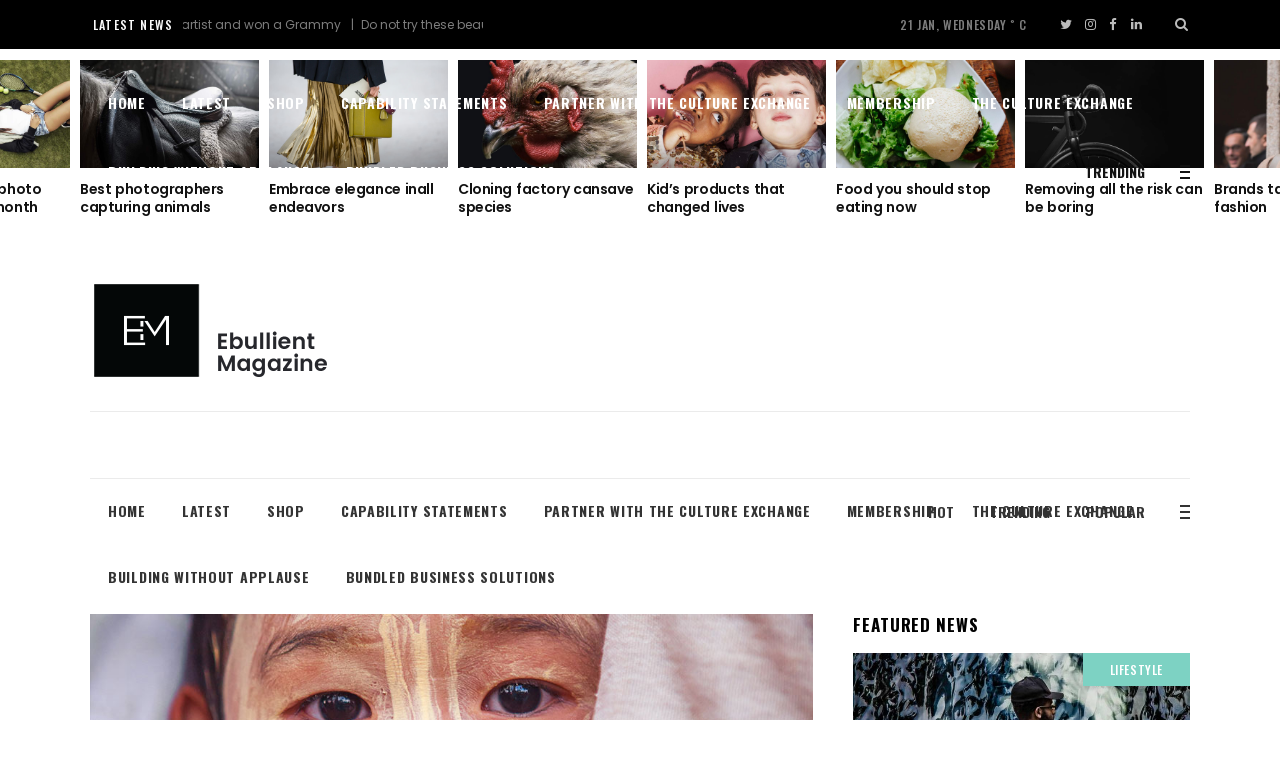

--- FILE ---
content_type: text/html; charset=UTF-8
request_url: https://mmbtv.org/secret-destination-are-globally-popular
body_size: 47780
content:
<!DOCTYPE html>
<html lang="en-US">
<head>
	
        <meta charset="UTF-8"/>
        <link rel="profile" href="http://gmpg.org/xfn/11"/>
		            <link rel="pingback" href="https://mmbtv.org/xmlrpc.php">
			
	            <meta name="viewport" content="width=device-width,initial-scale=1,user-scalable=yes">
		<meta name='robots' content='noindex, nofollow' />
<script>window._wca = window._wca || [];</script>

	<!-- This site is optimized with the Yoast SEO plugin v26.8 - https://yoast.com/product/yoast-seo-wordpress/ -->
	<title>Secret destination areglobally popular - MMBTV</title>
	<meta property="og:locale" content="en_US" />
	<meta property="og:type" content="article" />
	<meta property="og:title" content="Secret destination areglobally popular - MMBTV" />
	<meta property="og:description" content="Lorem ipsum dolor sit amet, consectetur adipiscing elit. Mauris molestie leo ipsum, at suscipit nisi gravida sit amet. Suspendisse vitae quam non nisi varius cursus. Pellentesque vitae augue ipsum. Interdum et malesuada fames ac ante ipsum primis in faucibus. Vestibulum ante ipsum primis in faucibus orci luctus et ultrices posuere cubilia Curae; Nulla sollicitudin ultrices mi, lacinia dapibus magna sodales id. Nulla nec laoreet augue, eget pulvinar felis. Curabitur ante justo, hendrerit quis tellus a, pharetra consectetur risus. Ut congue dolor vel sollicitudin blandit. Donec tempor augue lorem, id sodales ipsum porta id. Nulla ultricies ornare enim, sit amet congue velit." />
	<meta property="og:url" content="https://mmbtv.org/secret-destination-are-globally-popular" />
	<meta property="og:site_name" content="MMBTV" />
	<meta property="article:published_time" content="2018-01-11T10:23:48+00:00" />
	<meta property="og:image" content="https://mmbtv.org/wp-content/uploads/2018/01/blog-post-17.jpg" />
	<meta property="og:image:width" content="1000" />
	<meta property="og:image:height" content="603" />
	<meta property="og:image:type" content="image/jpeg" />
	<meta name="author" content="qcammack" />
	<meta name="twitter:card" content="summary_large_image" />
	<meta name="twitter:label1" content="Written by" />
	<meta name="twitter:data1" content="qcammack" />
	<meta name="twitter:label2" content="Est. reading time" />
	<meta name="twitter:data2" content="4 minutes" />
	<script type="application/ld+json" class="yoast-schema-graph">{"@context":"https://schema.org","@graph":[{"@type":"Article","@id":"https://mmbtv.org/secret-destination-are-globally-popular#article","isPartOf":{"@id":"https://mmbtv.org/secret-destination-are-globally-popular"},"author":{"name":"qcammack","@id":"https://mmbtv.org/#/schema/person/9f1568754e83bcc4500fa01c0ba920c4"},"headline":"Secret destination areglobally popular","datePublished":"2018-01-11T10:23:48+00:00","mainEntityOfPage":{"@id":"https://mmbtv.org/secret-destination-are-globally-popular"},"wordCount":814,"commentCount":3,"image":{"@id":"https://mmbtv.org/secret-destination-are-globally-popular#primaryimage"},"thumbnailUrl":"https://mmbtv.org/wp-content/uploads/2018/01/blog-post-17.jpg","keywords":["Architecture","Art","City","Trends"],"articleSection":["Travel"],"inLanguage":"en-US","potentialAction":[{"@type":"CommentAction","name":"Comment","target":["https://mmbtv.org/secret-destination-are-globally-popular#respond"]}]},{"@type":"WebPage","@id":"https://mmbtv.org/secret-destination-are-globally-popular","url":"https://mmbtv.org/secret-destination-are-globally-popular","name":"Secret destination areglobally popular - MMBTV","isPartOf":{"@id":"https://mmbtv.org/#website"},"primaryImageOfPage":{"@id":"https://mmbtv.org/secret-destination-are-globally-popular#primaryimage"},"image":{"@id":"https://mmbtv.org/secret-destination-are-globally-popular#primaryimage"},"thumbnailUrl":"https://mmbtv.org/wp-content/uploads/2018/01/blog-post-17.jpg","datePublished":"2018-01-11T10:23:48+00:00","author":{"@id":"https://mmbtv.org/#/schema/person/9f1568754e83bcc4500fa01c0ba920c4"},"breadcrumb":{"@id":"https://mmbtv.org/secret-destination-are-globally-popular#breadcrumb"},"inLanguage":"en-US","potentialAction":[{"@type":"ReadAction","target":["https://mmbtv.org/secret-destination-are-globally-popular"]}]},{"@type":"ImageObject","inLanguage":"en-US","@id":"https://mmbtv.org/secret-destination-are-globally-popular#primaryimage","url":"https://mmbtv.org/wp-content/uploads/2018/01/blog-post-17.jpg","contentUrl":"https://mmbtv.org/wp-content/uploads/2018/01/blog-post-17.jpg","width":1000,"height":603,"caption":"a"},{"@type":"BreadcrumbList","@id":"https://mmbtv.org/secret-destination-are-globally-popular#breadcrumb","itemListElement":[{"@type":"ListItem","position":1,"name":"Home","item":"https://mmbtv.org/"},{"@type":"ListItem","position":2,"name":"Secret destination areglobally popular"}]},{"@type":"WebSite","@id":"https://mmbtv.org/#website","url":"https://mmbtv.org/","name":"MMBTV","description":"Sharing Our Experiences","potentialAction":[{"@type":"SearchAction","target":{"@type":"EntryPoint","urlTemplate":"https://mmbtv.org/?s={search_term_string}"},"query-input":{"@type":"PropertyValueSpecification","valueRequired":true,"valueName":"search_term_string"}}],"inLanguage":"en-US"},{"@type":"Person","@id":"https://mmbtv.org/#/schema/person/9f1568754e83bcc4500fa01c0ba920c4","name":"qcammack","image":{"@type":"ImageObject","inLanguage":"en-US","@id":"https://mmbtv.org/#/schema/person/image/","url":"https://secure.gravatar.com/avatar/c71041dbae03c28b3841b623a76941797fb0ba1271073d604f8ceb50bacd0fdb?s=96&d=mm&r=g","contentUrl":"https://secure.gravatar.com/avatar/c71041dbae03c28b3841b623a76941797fb0ba1271073d604f8ceb50bacd0fdb?s=96&d=mm&r=g","caption":"qcammack"},"sameAs":["http://www.quintincammack.com"],"url":"https://mmbtv.org/author/qcammack"}]}</script>
	<!-- / Yoast SEO plugin. -->


<link rel='dns-prefetch' href='//stats.wp.com' />
<link rel='dns-prefetch' href='//fonts.googleapis.com' />
<link rel="alternate" type="application/rss+xml" title="MMBTV &raquo; Feed" href="https://mmbtv.org/feed" />
<link rel="alternate" type="application/rss+xml" title="MMBTV &raquo; Comments Feed" href="https://mmbtv.org/comments/feed" />
<link rel="alternate" type="text/calendar" title="MMBTV &raquo; iCal Feed" href="https://mmbtv.org/events/?ical=1" />
<style>[consent-id]:not(.rcb-content-blocker):not([consent-transaction-complete]):not([consent-visual-use-parent^="children:"]):not([consent-confirm]){opacity:0!important;}
.rcb-content-blocker+.rcb-content-blocker-children-fallback~*{display:none!important;}</style><link rel="preload" href="https://mmbtv.org/wp-content/9fc84535acd1c412cf2726bbf5039f52/dist/1219392606.js?ver=975c5defe73b4b2fde03afbaa384a541" as="script" />
<link rel="preload" href="https://mmbtv.org/wp-content/9fc84535acd1c412cf2726bbf5039f52/dist/569410197.js?ver=64a64f3ab0d5ab261ad8ca6eebf70126" as="script" />
<link rel="preload" href="https://mmbtv.org/wp-content/plugins/real-cookie-banner/public/lib/animate.css/animate.min.css?ver=4.1.1" as="style" />
<link rel="alternate" type="application/rss+xml" title="MMBTV &raquo; Secret destination areglobally popular Comments Feed" href="https://mmbtv.org/secret-destination-are-globally-popular/feed" />
<script data-cfasync="false" type="text/javascript" defer src="https://mmbtv.org/wp-content/9fc84535acd1c412cf2726bbf5039f52/dist/1219392606.js?ver=975c5defe73b4b2fde03afbaa384a541" id="real-cookie-banner-vendor-real-cookie-banner-banner-js"></script>
<script type="application/json" data-skip-lazy-load="js-extra" data-skip-moving="true" data-no-defer nitro-exclude data-alt-type="application/ld+json" data-dont-merge data-wpmeteor-nooptimize="true" data-cfasync="false" id="af746fe756c9ab21291f3bc23d0f008f01-js-extra">{"slug":"real-cookie-banner","textDomain":"real-cookie-banner","version":"5.2.10","restUrl":"https:\/\/mmbtv.org\/wp-json\/real-cookie-banner\/v1\/","restNamespace":"real-cookie-banner\/v1","restPathObfuscateOffset":"a802e5a6f4e1830f","restRoot":"https:\/\/mmbtv.org\/wp-json\/","restQuery":{"_v":"5.2.10","_locale":"user"},"restNonce":"c75235bf07","restRecreateNonceEndpoint":"https:\/\/mmbtv.org\/wp-admin\/admin-ajax.php?action=rest-nonce","publicUrl":"https:\/\/mmbtv.org\/wp-content\/plugins\/real-cookie-banner\/public\/","chunkFolder":"dist","chunksLanguageFolder":"https:\/\/mmbtv.org\/wp-content\/languages\/mo-cache\/real-cookie-banner\/","chunks":{},"others":{"customizeValuesBanner":"{\"layout\":{\"type\":\"dialog\",\"maxHeightEnabled\":false,\"maxHeight\":740,\"dialogMaxWidth\":550,\"dialogPosition\":\"middleCenter\",\"dialogMargin\":[0,0,0,0],\"bannerPosition\":\"bottom\",\"bannerMaxWidth\":1024,\"dialogBorderRadius\":16,\"borderRadius\":5,\"animationIn\":\"slideInUp\",\"animationInDuration\":500,\"animationInOnlyMobile\":true,\"animationOut\":\"none\",\"animationOutDuration\":500,\"animationOutOnlyMobile\":true,\"overlay\":true,\"overlayBg\":\"#000000\",\"overlayBgAlpha\":38,\"overlayBlur\":2},\"decision\":{\"acceptAll\":\"button\",\"acceptEssentials\":\"button\",\"showCloseIcon\":false,\"acceptIndividual\":\"link\",\"buttonOrder\":\"all,essential,save,individual\",\"showGroups\":false,\"groupsFirstView\":false,\"saveButton\":\"always\"},\"design\":{\"bg\":\"#ffffff\",\"textAlign\":\"center\",\"linkTextDecoration\":\"underline\",\"borderWidth\":0,\"borderColor\":\"#ffffff\",\"fontSize\":13,\"fontColor\":\"#2b2b2b\",\"fontInheritFamily\":true,\"fontFamily\":\"Arial, Helvetica, sans-serif\",\"fontWeight\":\"normal\",\"boxShadowEnabled\":true,\"boxShadowOffsetX\":0,\"boxShadowOffsetY\":5,\"boxShadowBlurRadius\":13,\"boxShadowSpreadRadius\":0,\"boxShadowColor\":\"#000000\",\"boxShadowColorAlpha\":20},\"headerDesign\":{\"inheritBg\":true,\"bg\":\"#f4f4f4\",\"inheritTextAlign\":true,\"textAlign\":\"center\",\"padding\":[17,20,15,20],\"logo\":\"\",\"logoRetina\":\"\",\"logoMaxHeight\":40,\"logoPosition\":\"left\",\"logoMargin\":[5,15,5,15],\"fontSize\":20,\"fontColor\":\"#2b2b2b\",\"fontInheritFamily\":true,\"fontFamily\":\"Arial, Helvetica, sans-serif\",\"fontWeight\":\"normal\",\"borderWidth\":1,\"borderColor\":\"#efefef\"},\"bodyDesign\":{\"padding\":[15,20,5,20],\"descriptionInheritFontSize\":true,\"descriptionFontSize\":13,\"dottedGroupsInheritFontSize\":true,\"dottedGroupsFontSize\":13,\"dottedGroupsBulletColor\":\"#15779b\",\"teachingsInheritTextAlign\":true,\"teachingsTextAlign\":\"center\",\"teachingsSeparatorActive\":true,\"teachingsSeparatorWidth\":50,\"teachingsSeparatorHeight\":1,\"teachingsSeparatorColor\":\"#15779b\",\"teachingsInheritFontSize\":false,\"teachingsFontSize\":12,\"teachingsInheritFontColor\":false,\"teachingsFontColor\":\"#7c7c7c\",\"accordionMargin\":[10,0,5,0],\"accordionPadding\":[5,10,5,10],\"accordionArrowType\":\"outlined\",\"accordionArrowColor\":\"#15779b\",\"accordionBg\":\"#ffffff\",\"accordionActiveBg\":\"#f9f9f9\",\"accordionHoverBg\":\"#efefef\",\"accordionBorderWidth\":1,\"accordionBorderColor\":\"#efefef\",\"accordionTitleFontSize\":12,\"accordionTitleFontColor\":\"#2b2b2b\",\"accordionTitleFontWeight\":\"normal\",\"accordionDescriptionMargin\":[5,0,0,0],\"accordionDescriptionFontSize\":12,\"accordionDescriptionFontColor\":\"#757575\",\"accordionDescriptionFontWeight\":\"normal\",\"acceptAllOneRowLayout\":false,\"acceptAllPadding\":[10,10,10,10],\"acceptAllBg\":\"#15779b\",\"acceptAllTextAlign\":\"center\",\"acceptAllFontSize\":18,\"acceptAllFontColor\":\"#ffffff\",\"acceptAllFontWeight\":\"normal\",\"acceptAllBorderWidth\":0,\"acceptAllBorderColor\":\"#000000\",\"acceptAllHoverBg\":\"#11607d\",\"acceptAllHoverFontColor\":\"#ffffff\",\"acceptAllHoverBorderColor\":\"#000000\",\"acceptEssentialsUseAcceptAll\":true,\"acceptEssentialsButtonType\":\"\",\"acceptEssentialsPadding\":[10,10,10,10],\"acceptEssentialsBg\":\"#efefef\",\"acceptEssentialsTextAlign\":\"center\",\"acceptEssentialsFontSize\":18,\"acceptEssentialsFontColor\":\"#0a0a0a\",\"acceptEssentialsFontWeight\":\"normal\",\"acceptEssentialsBorderWidth\":0,\"acceptEssentialsBorderColor\":\"#000000\",\"acceptEssentialsHoverBg\":\"#e8e8e8\",\"acceptEssentialsHoverFontColor\":\"#000000\",\"acceptEssentialsHoverBorderColor\":\"#000000\",\"acceptIndividualPadding\":[5,5,5,5],\"acceptIndividualBg\":\"#ffffff\",\"acceptIndividualTextAlign\":\"center\",\"acceptIndividualFontSize\":15,\"acceptIndividualFontColor\":\"#15779b\",\"acceptIndividualFontWeight\":\"normal\",\"acceptIndividualBorderWidth\":0,\"acceptIndividualBorderColor\":\"#000000\",\"acceptIndividualHoverBg\":\"#ffffff\",\"acceptIndividualHoverFontColor\":\"#11607d\",\"acceptIndividualHoverBorderColor\":\"#000000\"},\"footerDesign\":{\"poweredByLink\":true,\"inheritBg\":false,\"bg\":\"#fcfcfc\",\"inheritTextAlign\":true,\"textAlign\":\"center\",\"padding\":[10,20,15,20],\"fontSize\":14,\"fontColor\":\"#7c7c7c\",\"fontInheritFamily\":true,\"fontFamily\":\"Arial, Helvetica, sans-serif\",\"fontWeight\":\"normal\",\"hoverFontColor\":\"#2b2b2b\",\"borderWidth\":1,\"borderColor\":\"#efefef\",\"languageSwitcher\":\"flags\"},\"texts\":{\"headline\":\"Privacy preferences\",\"description\":\"We use cookies and similar technologies on our website and process your personal data (e.g. IP address), for example, to personalize content and ads, to integrate media from third-party providers or to analyze traffic on our website. Data processing may also happen as a result of cookies being set. We share this data with third parties that we name in the privacy settings.<br \\\/><br \\\/>The data processing may take place with your consent or on the basis of a legitimate interest, which you can object to in the privacy settings. You have the right not to consent and to change or revoke your consent at a later time. For more information on the use of your data, please visit our {{privacyPolicy}}privacy policy{{\\\/privacyPolicy}}.\",\"acceptAll\":\"Accept all\",\"acceptEssentials\":\"Continue without consent\",\"acceptIndividual\":\"Set privacy settings individually\",\"poweredBy\":\"1\",\"dataProcessingInUnsafeCountries\":\"Some services process personal data in unsecure third countries. By consenting to the use of these services, you also consent to the processing of your data in these unsecure third countries in accordance with {{legalBasis}}. This involves risks that your data will be processed by authorities for control and monitoring purposes, perhaps without the possibility of a legal recourse.\",\"ageNoticeBanner\":\"You are under {{minAge}} years old? Then you cannot consent to optional services. Ask your parents or legal guardians to agree to these services with you.\",\"ageNoticeBlocker\":\"You are under {{minAge}} years old? Unfortunately, you are not permitted to consent to this service to view this content. Please ask your parents or guardians to agree to the service with you!\",\"listServicesNotice\":\"By accepting all services, you allow {{services}} to be loaded. These services are divided into groups {{serviceGroups}} according to their purpose (belonging marked with superscript numbers).\",\"listServicesLegitimateInterestNotice\":\"In addition, {{services}} are loaded based on a legitimate interest.\",\"consentForwardingExternalHosts\":\"Your consent is also applicable on {{websites}}.\",\"blockerHeadline\":\"{{name}} blocked due to privacy settings\",\"blockerLinkShowMissing\":\"Show all services you still need to agree to\",\"blockerLoadButton\":\"Accept required services and load content\",\"blockerAcceptInfo\":\"Loading the blocked content will adjust your privacy settings. Content from this service will not be blocked in the future. You have the right to revoke or change your decision at any time.\",\"stickyHistory\":\"Privacy settings history\",\"stickyRevoke\":\"Revoke consents\",\"stickyRevokeSuccessMessage\":\"You have successfully revoked consent for services with its cookies and personal data processing. The page will be reloaded now!\",\"stickyChange\":\"Change privacy settings\"},\"individualLayout\":{\"inheritDialogMaxWidth\":false,\"dialogMaxWidth\":970,\"inheritBannerMaxWidth\":true,\"bannerMaxWidth\":1980,\"descriptionTextAlign\":\"left\"},\"group\":{\"checkboxBg\":\"#f0f0f0\",\"checkboxBorderWidth\":1,\"checkboxBorderColor\":\"#d2d2d2\",\"checkboxActiveColor\":\"#ffffff\",\"checkboxActiveBg\":\"#15779b\",\"checkboxActiveBorderColor\":\"#11607d\",\"groupInheritBg\":true,\"groupBg\":\"#f4f4f4\",\"groupPadding\":[15,15,15,15],\"groupSpacing\":10,\"groupBorderRadius\":5,\"groupBorderWidth\":1,\"groupBorderColor\":\"#f4f4f4\",\"headlineFontSize\":16,\"headlineFontWeight\":\"normal\",\"headlineFontColor\":\"#2b2b2b\",\"descriptionFontSize\":14,\"descriptionFontColor\":\"#7c7c7c\",\"linkColor\":\"#7c7c7c\",\"linkHoverColor\":\"#2b2b2b\",\"detailsHideLessRelevant\":true},\"saveButton\":{\"useAcceptAll\":true,\"type\":\"button\",\"padding\":[10,10,10,10],\"bg\":\"#efefef\",\"textAlign\":\"center\",\"fontSize\":18,\"fontColor\":\"#0a0a0a\",\"fontWeight\":\"normal\",\"borderWidth\":0,\"borderColor\":\"#000000\",\"hoverBg\":\"#e8e8e8\",\"hoverFontColor\":\"#000000\",\"hoverBorderColor\":\"#000000\"},\"individualTexts\":{\"headline\":\"Individual privacy preferences\",\"description\":\"We use cookies and similar technologies on our website and process your personal data (e.g. IP address), for example, to personalize content and ads, to integrate media from third-party providers or to analyze traffic on our website. Data processing may also happen as a result of cookies being set. We share this data with third parties that we name in the privacy settings.<br \\\/><br \\\/>The data processing may take place with your consent or on the basis of a legitimate interest, which you can object to in the privacy settings. You have the right not to consent and to change or revoke your consent at a later time. For more information on the use of your data, please visit our {{privacyPolicy}}privacy policy{{\\\/privacyPolicy}}.<br \\\/><br \\\/>Below you will find an overview of all services used by this website. You can view detailed information about each service and agree to them individually or exercise your right to object.\",\"save\":\"Save custom choices\",\"showMore\":\"Show service information\",\"hideMore\":\"Hide service information\",\"postamble\":\"\"},\"mobile\":{\"enabled\":true,\"maxHeight\":400,\"hideHeader\":false,\"alignment\":\"bottom\",\"scalePercent\":90,\"scalePercentVertical\":-50},\"sticky\":{\"enabled\":false,\"animationsEnabled\":true,\"alignment\":\"left\",\"bubbleBorderRadius\":50,\"icon\":\"fingerprint\",\"iconCustom\":\"\",\"iconCustomRetina\":\"\",\"iconSize\":30,\"iconColor\":\"#ffffff\",\"bubbleMargin\":[10,20,20,20],\"bubblePadding\":15,\"bubbleBg\":\"#15779b\",\"bubbleBorderWidth\":0,\"bubbleBorderColor\":\"#10556f\",\"boxShadowEnabled\":true,\"boxShadowOffsetX\":0,\"boxShadowOffsetY\":2,\"boxShadowBlurRadius\":5,\"boxShadowSpreadRadius\":1,\"boxShadowColor\":\"#105b77\",\"boxShadowColorAlpha\":40,\"bubbleHoverBg\":\"#ffffff\",\"bubbleHoverBorderColor\":\"#000000\",\"hoverIconColor\":\"#000000\",\"hoverIconCustom\":\"\",\"hoverIconCustomRetina\":\"\",\"menuFontSize\":16,\"menuBorderRadius\":5,\"menuItemSpacing\":10,\"menuItemPadding\":[5,10,5,10]},\"customCss\":{\"css\":\"\",\"antiAdBlocker\":\"y\"}}","isPro":false,"showProHints":false,"proUrl":"https:\/\/devowl.io\/go\/real-cookie-banner?source=rcb-lite","showLiteNotice":true,"frontend":{"groups":"[{\"id\":302,\"name\":\"Essential\",\"slug\":\"essential\",\"description\":\"Essential services are required for the basic functionality of the website. They only contain technically necessary services. These services cannot be objected to.\",\"isEssential\":true,\"isDefault\":true,\"items\":[{\"id\":5796,\"name\":\"Real Cookie Banner\",\"purpose\":\"Real Cookie Banner asks website visitors for consent to set cookies and process personal data. For this purpose, a UUID (pseudonymous identification of the user) is assigned to each website visitor, which is valid until the cookie expires to store the consent. Cookies are used to test whether cookies can be set, to store reference to documented consent, to store which services from which service groups the visitor has consented to, and, if consent is obtained under the Transparency &amp; Consent Framework (TCF), to store consent in TCF partners, purposes, special purposes, features and special features. As part of the obligation to disclose according to GDPR, the collected consent is fully documented. This includes, in addition to the services and service groups to which the visitor has consented, and if consent is obtained according to the TCF standard, to which TCF partners, purposes and features the visitor has consented, all cookie banner settings at the time of consent as well as the technical circumstances (e.g. size of the displayed area at the time of consent) and the user interactions (e.g. clicking on buttons) that led to consent. Consent is collected once per language.\",\"providerContact\":{\"phone\":\"\",\"email\":\"\",\"link\":\"\"},\"isProviderCurrentWebsite\":true,\"provider\":\"MMBTV\",\"uniqueName\":\"real-cookie-banner\",\"isEmbeddingOnlyExternalResources\":false,\"legalBasis\":\"legal-requirement\",\"dataProcessingInCountries\":[],\"dataProcessingInCountriesSpecialTreatments\":[],\"technicalDefinitions\":[{\"type\":\"http\",\"name\":\"real_cookie_banner*\",\"host\":\".mmbtv.org\",\"duration\":365,\"durationUnit\":\"d\",\"isSessionDuration\":false,\"purpose\":\"Unique identifier for the consent, but not for the website visitor. Revision hash for settings of cookie banner (texts, colors, features, service groups, services, content blockers etc.). IDs for consented services and service groups.\"},{\"type\":\"http\",\"name\":\"real_cookie_banner*-tcf\",\"host\":\".mmbtv.org\",\"duration\":365,\"durationUnit\":\"d\",\"isSessionDuration\":false,\"purpose\":\"Consents collected under TCF stored in TC String format, including TCF vendors, purposes, special purposes, features, and special features.\"},{\"type\":\"http\",\"name\":\"real_cookie_banner*-gcm\",\"host\":\".mmbtv.org\",\"duration\":365,\"durationUnit\":\"d\",\"isSessionDuration\":false,\"purpose\":\"Consents into consent types (purposes)  collected under Google Consent Mode stored for all Google Consent Mode compatible services.\"},{\"type\":\"http\",\"name\":\"real_cookie_banner-test\",\"host\":\".mmbtv.org\",\"duration\":365,\"durationUnit\":\"d\",\"isSessionDuration\":false,\"purpose\":\"Cookie set to test HTTP cookie functionality. Deleted immediately after test.\"},{\"type\":\"local\",\"name\":\"real_cookie_banner*\",\"host\":\"https:\\\/\\\/mmbtv.org\",\"duration\":1,\"durationUnit\":\"d\",\"isSessionDuration\":false,\"purpose\":\"Unique identifier for the consent, but not for the website visitor. Revision hash for settings of cookie banner (texts, colors, features, service groups, services, content blockers etc.). IDs for consented services and service groups. Is only stored until consent is documented on the website server.\"},{\"type\":\"local\",\"name\":\"real_cookie_banner*-tcf\",\"host\":\"https:\\\/\\\/mmbtv.org\",\"duration\":1,\"durationUnit\":\"d\",\"isSessionDuration\":false,\"purpose\":\"Consents collected under TCF stored in TC String format, including TCF vendors, purposes, special purposes, features, and special features. Is only stored until consent is documented on the website server.\"},{\"type\":\"local\",\"name\":\"real_cookie_banner*-gcm\",\"host\":\"https:\\\/\\\/mmbtv.org\",\"duration\":1,\"durationUnit\":\"d\",\"isSessionDuration\":false,\"purpose\":\"Consents collected under Google Consent Mode stored in consent types (purposes) for all Google Consent Mode compatible services. Is only stored until consent is documented on the website server.\"},{\"type\":\"local\",\"name\":\"real_cookie_banner-consent-queue*\",\"host\":\"https:\\\/\\\/mmbtv.org\",\"duration\":1,\"durationUnit\":\"d\",\"isSessionDuration\":false,\"purpose\":\"Local caching of selection in cookie banner until server documents consent; documentation periodic or at page switches attempted if server is unavailable or overloaded.\"}],\"codeDynamics\":[],\"providerPrivacyPolicyUrl\":\"https:\\\/\\\/mmbtv.org\\\/privacy-policy\",\"providerLegalNoticeUrl\":\"\",\"tagManagerOptInEventName\":\"\",\"tagManagerOptOutEventName\":\"\",\"googleConsentModeConsentTypes\":[],\"executePriority\":10,\"codeOptIn\":\"\",\"executeCodeOptInWhenNoTagManagerConsentIsGiven\":false,\"codeOptOut\":\"\",\"executeCodeOptOutWhenNoTagManagerConsentIsGiven\":false,\"deleteTechnicalDefinitionsAfterOptOut\":false,\"codeOnPageLoad\":\"\",\"presetId\":\"real-cookie-banner\"}]}]","links":[{"id":6144,"label":"Privacy policy","pageType":"privacyPolicy","isExternalUrl":false,"pageId":3,"url":"https:\/\/mmbtv.org\/privacy-policy","hideCookieBanner":true,"isTargetBlank":true}],"websiteOperator":{"address":"","country":"","contactEmail":"base64-encoded:ZnJvbXdlc3QxNXRoQGdtYWlsLmNvbQ==","contactPhone":"","contactFormUrl":false},"blocker":[],"languageSwitcher":[],"predefinedDataProcessingInSafeCountriesLists":{"GDPR":["AT","BE","BG","HR","CY","CZ","DK","EE","FI","FR","DE","GR","HU","IE","IS","IT","LI","LV","LT","LU","MT","NL","NO","PL","PT","RO","SK","SI","ES","SE"],"DSG":["CH"],"GDPR+DSG":[],"ADEQUACY_EU":["AD","AR","CA","FO","GG","IL","IM","JP","JE","NZ","KR","CH","GB","UY","US"],"ADEQUACY_CH":["DE","AD","AR","AT","BE","BG","CA","CY","HR","DK","ES","EE","FI","FR","GI","GR","GG","HU","IM","FO","IE","IS","IL","IT","JE","LV","LI","LT","LU","MT","MC","NO","NZ","NL","PL","PT","CZ","RO","GB","SK","SI","SE","UY","US"]},"decisionCookieName":"real_cookie_banner-v:2_blog:1_path:7c3e858","revisionHash":"23e156568194e66f86564af01542474f","territorialLegalBasis":["gdpr-eprivacy"],"setCookiesViaManager":"none","isRespectDoNotTrack":false,"failedConsentDocumentationHandling":"essentials","isAcceptAllForBots":true,"isDataProcessingInUnsafeCountries":false,"isAgeNotice":true,"ageNoticeAgeLimit":16,"isListServicesNotice":true,"isBannerLessConsent":false,"isTcf":false,"isGcm":false,"isGcmListPurposes":false,"hasLazyData":false},"anonymousContentUrl":"https:\/\/mmbtv.org\/wp-content\/9fc84535acd1c412cf2726bbf5039f52\/dist\/","anonymousHash":"9fc84535acd1c412cf2726bbf5039f52","hasDynamicPreDecisions":false,"isLicensed":true,"isDevLicense":false,"multilingualSkipHTMLForTag":"","isCurrentlyInTranslationEditorPreview":false,"defaultLanguage":"","currentLanguage":"","activeLanguages":[],"context":"","iso3166OneAlpha2":{"AF":"Afghanistan","AX":"Aland Islands","AL":"Albania","DZ":"Algeria","AS":"American Samoa","AD":"Andorra","AO":"Angola","AI":"Anguilla","AQ":"Antarctica","AG":"Antigua And Barbuda","AR":"Argentina","AM":"Armenia","AW":"Aruba","AU":"Australia","AT":"Austria","AZ":"Azerbaijan","BS":"Bahamas","BH":"Bahrain","BD":"Bangladesh","BB":"Barbados","BY":"Belarus","BE":"Belgium","BZ":"Belize","BJ":"Benin","BM":"Bermuda","BT":"Bhutan","BO":"Bolivia","BA":"Bosnia And Herzegovina","BW":"Botswana","BV":"Bouvet Island","BR":"Brazil","IO":"British Indian Ocean Territory","BN":"Brunei Darussalam","BG":"Bulgaria","BF":"Burkina Faso","BI":"Burundi","KH":"Cambodia","CM":"Cameroon","CA":"Canada","CV":"Cape Verde","BQ":"Caribbean Netherlands","KY":"Cayman Islands","CF":"Central African Republic","TD":"Chad","CL":"Chile","CN":"China","CX":"Christmas Island","CC":"Cocos (Keeling) Islands","CO":"Colombia","KM":"Comoros","CG":"Congo","CD":"Congo, Democratic Republic","CK":"Cook Islands","CR":"Costa Rica","CI":"Cote D'Ivoire","HR":"Croatia","CU":"Cuba","CW":"Cura\u00e7ao","CY":"Cyprus","CZ":"Czech Republic","DK":"Denmark","DJ":"Djibouti","DM":"Dominica","DO":"Dominican Republic","EC":"Ecuador","EG":"Egypt","SV":"El Salvador","GQ":"Equatorial Guinea","ER":"Eritrea","EE":"Estonia","ET":"Ethiopia","FK":"Falkland Islands (Malvinas)","FO":"Faroe Islands","FM":"Federated States Of Micronesia","FJ":"Fiji","FI":"Finland","FR":"France","GF":"French Guiana","PF":"French Polynesia","TF":"French Southern and Antarctic Lands","GA":"Gabon","GM":"Gambia","GE":"Georgia","DE":"Germany","GH":"Ghana","GI":"Gibraltar","GR":"Greece","GL":"Greenland","GD":"Grenada","GP":"Guadeloupe","GU":"Guam","GT":"Guatemala","GG":"Guernsey","GN":"Guinea","GW":"Guinea-Bissau","GY":"Guyana","HT":"Haiti","HM":"Heard Island & Mcdonald Islands","VA":"Holy See (Vatican City State)","HN":"Honduras","HK":"Hong Kong","HU":"Hungary","IS":"Iceland","IN":"India","ID":"Indonesia","IR":"Iran, Islamic Republic Of","IQ":"Iraq","IE":"Ireland","IM":"Isle Of Man","IL":"Israel","IT":"Italy","JM":"Jamaica","JP":"Japan","JE":"Jersey","JO":"Jordan","KZ":"Kazakhstan","KE":"Kenya","KI":"Kiribati","KR":"Korea","XK":"Kosovo","KW":"Kuwait","KG":"Kyrgyzstan","LA":"Lao People's Democratic Republic","LV":"Latvia","LB":"Lebanon","LS":"Lesotho","LR":"Liberia","LY":"Libyan Arab Jamahiriya","LI":"Liechtenstein","LT":"Lithuania","LU":"Luxembourg","MO":"Macao","MK":"Macedonia","MG":"Madagascar","MW":"Malawi","MY":"Malaysia","MV":"Maldives","ML":"Mali","MT":"Malta","MH":"Marshall Islands","MQ":"Martinique","MR":"Mauritania","MU":"Mauritius","YT":"Mayotte","MX":"Mexico","MD":"Moldova","MC":"Monaco","MN":"Mongolia","ME":"Montenegro","MS":"Montserrat","MA":"Morocco","MZ":"Mozambique","MM":"Myanmar","NA":"Namibia","NR":"Nauru","NP":"Nepal","NL":"Netherlands","AN":"Netherlands Antilles","NC":"New Caledonia","NZ":"New Zealand","NI":"Nicaragua","NE":"Niger","NG":"Nigeria","NU":"Niue","NF":"Norfolk Island","KP":"North Korea","MP":"Northern Mariana Islands","NO":"Norway","OM":"Oman","PK":"Pakistan","PW":"Palau","PS":"Palestinian Territory, Occupied","PA":"Panama","PG":"Papua New Guinea","PY":"Paraguay","PE":"Peru","PH":"Philippines","PN":"Pitcairn","PL":"Poland","PT":"Portugal","PR":"Puerto Rico","QA":"Qatar","RE":"Reunion","RO":"Romania","RU":"Russian Federation","RW":"Rwanda","BL":"Saint Barthelemy","SH":"Saint Helena","KN":"Saint Kitts And Nevis","LC":"Saint Lucia","MF":"Saint Martin","PM":"Saint Pierre And Miquelon","VC":"Saint Vincent And Grenadines","WS":"Samoa","SM":"San Marino","ST":"Sao Tome And Principe","SA":"Saudi Arabia","SN":"Senegal","RS":"Serbia","SC":"Seychelles","SL":"Sierra Leone","SG":"Singapore","SX":"Sint Maarten","SK":"Slovakia","SI":"Slovenia","SB":"Solomon Islands","SO":"Somalia","ZA":"South Africa","GS":"South Georgia And Sandwich Isl.","SS":"South Sudan","ES":"Spain","LK":"Sri Lanka","SD":"Sudan","SR":"Suriname","SJ":"Svalbard And Jan Mayen","SZ":"Swaziland","SE":"Sweden","CH":"Switzerland","SY":"Syrian Arab Republic","TW":"Taiwan","TJ":"Tajikistan","TZ":"Tanzania","TH":"Thailand","TL":"Timor-Leste","TG":"Togo","TK":"Tokelau","TO":"Tonga","TT":"Trinidad And Tobago","TN":"Tunisia","TR":"Turkey","TM":"Turkmenistan","TC":"Turks And Caicos Islands","TV":"Tuvalu","UG":"Uganda","UA":"Ukraine","AE":"United Arab Emirates","GB":"United Kingdom","US":"United States","UM":"United States Outlying Islands","UY":"Uruguay","UZ":"Uzbekistan","VU":"Vanuatu","VE":"Venezuela","VN":"Vietnam","VG":"Virgin Islands, British","VI":"Virgin Islands, U.S.","WF":"Wallis And Futuna","EH":"Western Sahara","YE":"Yemen","ZM":"Zambia","ZW":"Zimbabwe"},"visualParentSelectors":{".et_pb_video_box":1,".et_pb_video_slider:has(>.et_pb_slider_carousel %s)":"self",".ast-oembed-container":1,".wpb_video_wrapper":1,".gdlr-core-pbf-background-wrap":1},"isPreventPreDecision":false,"isInvalidateImplicitUserConsent":false,"dependantVisibilityContainers":["[role=\"tabpanel\"]",".eael-tab-content-item",".wpcs_content_inner",".op3-contenttoggleitem-content",".op3-popoverlay-content",".pum-overlay","[data-elementor-type=\"popup\"]",".wp-block-ub-content-toggle-accordion-content-wrap",".w-popup-wrap",".oxy-lightbox_inner[data-inner-content=true]",".oxy-pro-accordion_body",".oxy-tab-content",".kt-accordion-panel",".vc_tta-panel-body",".mfp-hide","div[id^=\"tve_thrive_lightbox_\"]",".brxe-xpromodalnestable",".evcal_eventcard",".divioverlay",".et_pb_toggle_content"],"disableDeduplicateExceptions":[".et_pb_video_slider"],"bannerDesignVersion":12,"bannerI18n":{"showMore":"Show more","hideMore":"Hide","showLessRelevantDetails":"Show more details (%s)","hideLessRelevantDetails":"Hide more details (%s)","other":"Other","legalBasis":{"label":"Use on legal basis of","consentPersonalData":"Consent for processing personal data","consentStorage":"Consent for storing or accessing information on the terminal equipment of the user","legitimateInterestPersonalData":"Legitimate interest for the processing of personal data","legitimateInterestStorage":"Provision of explicitly requested digital service for storing or accessing information on the terminal equipment of the user","legalRequirementPersonalData":"Compliance with a legal obligation for processing of personal data"},"territorialLegalBasisArticles":{"gdpr-eprivacy":{"dataProcessingInUnsafeCountries":"Art. 49 (1) (a) GDPR"},"dsg-switzerland":{"dataProcessingInUnsafeCountries":"Art. 17 (1) (a) DSG (Switzerland)"}},"legitimateInterest":"Legitimate interest","consent":"Consent","crawlerLinkAlert":"We have recognized that you are a crawler\/bot. Only natural persons must consent to cookies and processing of personal data. Therefore, the link has no function for you.","technicalCookieDefinitions":"Technical cookie definitions","technicalCookieName":"Technical cookie name","usesCookies":"Uses cookies","cookieRefresh":"Cookie refresh","usesNonCookieAccess":"Uses cookie-like information (LocalStorage, SessionStorage, IndexDB, etc.)","host":"Host","duration":"Duration","noExpiration":"No expiration","type":"Type","purpose":"Purpose","purposes":"Purposes","headerTitlePrivacyPolicyHistory":"History of your privacy settings","skipToConsentChoices":"Skip to consent choices","historyLabel":"Show consent from","historyItemLoadError":"Reading the consent has failed. Please try again later!","historySelectNone":"Not yet consented to","provider":"Provider","providerContactPhone":"Phone","providerContactEmail":"Email","providerContactLink":"Contact form","providerPrivacyPolicyUrl":"Privacy Policy","providerLegalNoticeUrl":"Legal notice","nonStandard":"Non-standardized data processing","nonStandardDesc":"Some services set cookies and\/or process personal data without complying with consent communication standards. These services are divided into several groups. So-called \"essential services\" are used based on legitimate interest and cannot be opted out (an objection may have to be made by email or letter in accordance with the privacy policy), while all other services are used only after consent has been given.","dataProcessingInThirdCountries":"Data processing in third countries","safetyMechanisms":{"label":"Safety mechanisms for data transmission","standardContractualClauses":"Standard contractual clauses","adequacyDecision":"Adequacy decision","eu":"EU","switzerland":"Switzerland","bindingCorporateRules":"Binding corporate rules","contractualGuaranteeSccSubprocessors":"Contractual guarantee for standard contractual clauses with sub-processors"},"durationUnit":{"n1":{"s":"second","m":"minute","h":"hour","d":"day","mo":"month","y":"year"},"nx":{"s":"seconds","m":"minutes","h":"hours","d":"days","mo":"months","y":"years"}},"close":"Close","closeWithoutSaving":"Close without saving","yes":"Yes","no":"No","unknown":"Unknown","none":"None","noLicense":"No license activated - not for production use!","devLicense":"Product license not for production use!","devLicenseLearnMore":"Learn more","devLicenseLink":"https:\/\/devowl.io\/knowledge-base\/license-installation-type\/","andSeparator":" and ","deprecated":{"appropriateSafeguard":"Appropriate safeguard","dataProcessingInUnsafeCountries":"Data processing in unsafe third countries","legalRequirement":"Compliance with a legal obligation"}},"pageRequestUuid4":"ab2bb3bed-9afc-4abc-a8bf-88bff7ea6369","pageByIdUrl":"https:\/\/mmbtv.org?page_id","pluginUrl":"https:\/\/devowl.io\/wordpress-real-cookie-banner\/"}}</script><script data-skip-lazy-load="js-extra" data-skip-moving="true" data-no-defer nitro-exclude data-alt-type="application/ld+json" data-dont-merge data-wpmeteor-nooptimize="true" data-cfasync="false" id="af746fe756c9ab21291f3bc23d0f008f02-js-extra">
(()=>{var x=function (a,b){return-1<["codeOptIn","codeOptOut","codeOnPageLoad","contactEmail"].indexOf(a)&&"string"==typeof b&&b.startsWith("base64-encoded:")?window.atob(b.substr(15)):b},t=(e,t)=>new Proxy(e,{get:(e,n)=>{let r=Reflect.get(e,n);return n===t&&"string"==typeof r&&(r=JSON.parse(r,x),Reflect.set(e,n,r)),r}}),n=JSON.parse(document.getElementById("af746fe756c9ab21291f3bc23d0f008f01-js-extra").innerHTML,x);window.Proxy?n.others.frontend=t(n.others.frontend,"groups"):n.others.frontend.groups=JSON.parse(n.others.frontend.groups,x);window.Proxy?n.others=t(n.others,"customizeValuesBanner"):n.others.customizeValuesBanner=JSON.parse(n.others.customizeValuesBanner,x);;window.realCookieBanner=n;window[Math.random().toString(36)]=n;
})();
</script><script data-cfasync="false" type="text/javascript" id="real-cookie-banner-banner-js-before">
/* <![CDATA[ */
((a,b)=>{a[b]||(a[b]={unblockSync:()=>undefined},["consentSync"].forEach(c=>a[b][c]=()=>({cookie:null,consentGiven:!1,cookieOptIn:!0})),["consent","consentAll","unblock"].forEach(c=>a[b][c]=(...d)=>new Promise(e=>a.addEventListener(b,()=>{a[b][c](...d).then(e)},{once:!0}))))})(window,"consentApi");
//# sourceURL=real-cookie-banner-banner-js-before
/* ]]> */
</script>
<script data-cfasync="false" type="text/javascript" defer src="https://mmbtv.org/wp-content/9fc84535acd1c412cf2726bbf5039f52/dist/569410197.js?ver=64a64f3ab0d5ab261ad8ca6eebf70126" id="real-cookie-banner-banner-js"></script>
<link rel='stylesheet' id='animate-css-css' href='https://mmbtv.org/wp-content/plugins/real-cookie-banner/public/lib/animate.css/animate.min.css?ver=4.1.1' type='text/css' media='all' />
<link rel="alternate" title="oEmbed (JSON)" type="application/json+oembed" href="https://mmbtv.org/wp-json/oembed/1.0/embed?url=https%3A%2F%2Fmmbtv.org%2Fsecret-destination-are-globally-popular" />
<link rel="alternate" title="oEmbed (XML)" type="text/xml+oembed" href="https://mmbtv.org/wp-json/oembed/1.0/embed?url=https%3A%2F%2Fmmbtv.org%2Fsecret-destination-are-globally-popular&#038;format=xml" />
<style id='wp-img-auto-sizes-contain-inline-css' type='text/css'>
img:is([sizes=auto i],[sizes^="auto," i]){contain-intrinsic-size:3000px 1500px}
/*# sourceURL=wp-img-auto-sizes-contain-inline-css */
</style>
<style id='wp-emoji-styles-inline-css' type='text/css'>

	img.wp-smiley, img.emoji {
		display: inline !important;
		border: none !important;
		box-shadow: none !important;
		height: 1em !important;
		width: 1em !important;
		margin: 0 0.07em !important;
		vertical-align: -0.1em !important;
		background: none !important;
		padding: 0 !important;
	}
/*# sourceURL=wp-emoji-styles-inline-css */
</style>
<link rel='stylesheet' id='wp-block-library-css' href='https://mmbtv.org/wp-includes/css/dist/block-library/style.min.css?ver=6.9' type='text/css' media='all' />
<style id='wp-block-paragraph-inline-css' type='text/css'>
.is-small-text{font-size:.875em}.is-regular-text{font-size:1em}.is-large-text{font-size:2.25em}.is-larger-text{font-size:3em}.has-drop-cap:not(:focus):first-letter{float:left;font-size:8.4em;font-style:normal;font-weight:100;line-height:.68;margin:.05em .1em 0 0;text-transform:uppercase}body.rtl .has-drop-cap:not(:focus):first-letter{float:none;margin-left:.1em}p.has-drop-cap.has-background{overflow:hidden}:root :where(p.has-background){padding:1.25em 2.375em}:where(p.has-text-color:not(.has-link-color)) a{color:inherit}p.has-text-align-left[style*="writing-mode:vertical-lr"],p.has-text-align-right[style*="writing-mode:vertical-rl"]{rotate:180deg}
/*# sourceURL=https://mmbtv.org/wp-includes/blocks/paragraph/style.min.css */
</style>
<style id='global-styles-inline-css' type='text/css'>
:root{--wp--preset--aspect-ratio--square: 1;--wp--preset--aspect-ratio--4-3: 4/3;--wp--preset--aspect-ratio--3-4: 3/4;--wp--preset--aspect-ratio--3-2: 3/2;--wp--preset--aspect-ratio--2-3: 2/3;--wp--preset--aspect-ratio--16-9: 16/9;--wp--preset--aspect-ratio--9-16: 9/16;--wp--preset--color--black: #000000;--wp--preset--color--cyan-bluish-gray: #abb8c3;--wp--preset--color--white: #ffffff;--wp--preset--color--pale-pink: #f78da7;--wp--preset--color--vivid-red: #cf2e2e;--wp--preset--color--luminous-vivid-orange: #ff6900;--wp--preset--color--luminous-vivid-amber: #fcb900;--wp--preset--color--light-green-cyan: #7bdcb5;--wp--preset--color--vivid-green-cyan: #00d084;--wp--preset--color--pale-cyan-blue: #8ed1fc;--wp--preset--color--vivid-cyan-blue: #0693e3;--wp--preset--color--vivid-purple: #9b51e0;--wp--preset--gradient--vivid-cyan-blue-to-vivid-purple: linear-gradient(135deg,rgb(6,147,227) 0%,rgb(155,81,224) 100%);--wp--preset--gradient--light-green-cyan-to-vivid-green-cyan: linear-gradient(135deg,rgb(122,220,180) 0%,rgb(0,208,130) 100%);--wp--preset--gradient--luminous-vivid-amber-to-luminous-vivid-orange: linear-gradient(135deg,rgb(252,185,0) 0%,rgb(255,105,0) 100%);--wp--preset--gradient--luminous-vivid-orange-to-vivid-red: linear-gradient(135deg,rgb(255,105,0) 0%,rgb(207,46,46) 100%);--wp--preset--gradient--very-light-gray-to-cyan-bluish-gray: linear-gradient(135deg,rgb(238,238,238) 0%,rgb(169,184,195) 100%);--wp--preset--gradient--cool-to-warm-spectrum: linear-gradient(135deg,rgb(74,234,220) 0%,rgb(151,120,209) 20%,rgb(207,42,186) 40%,rgb(238,44,130) 60%,rgb(251,105,98) 80%,rgb(254,248,76) 100%);--wp--preset--gradient--blush-light-purple: linear-gradient(135deg,rgb(255,206,236) 0%,rgb(152,150,240) 100%);--wp--preset--gradient--blush-bordeaux: linear-gradient(135deg,rgb(254,205,165) 0%,rgb(254,45,45) 50%,rgb(107,0,62) 100%);--wp--preset--gradient--luminous-dusk: linear-gradient(135deg,rgb(255,203,112) 0%,rgb(199,81,192) 50%,rgb(65,88,208) 100%);--wp--preset--gradient--pale-ocean: linear-gradient(135deg,rgb(255,245,203) 0%,rgb(182,227,212) 50%,rgb(51,167,181) 100%);--wp--preset--gradient--electric-grass: linear-gradient(135deg,rgb(202,248,128) 0%,rgb(113,206,126) 100%);--wp--preset--gradient--midnight: linear-gradient(135deg,rgb(2,3,129) 0%,rgb(40,116,252) 100%);--wp--preset--font-size--small: 13px;--wp--preset--font-size--medium: 20px;--wp--preset--font-size--large: 36px;--wp--preset--font-size--x-large: 42px;--wp--preset--spacing--20: 0.44rem;--wp--preset--spacing--30: 0.67rem;--wp--preset--spacing--40: 1rem;--wp--preset--spacing--50: 1.5rem;--wp--preset--spacing--60: 2.25rem;--wp--preset--spacing--70: 3.38rem;--wp--preset--spacing--80: 5.06rem;--wp--preset--shadow--natural: 6px 6px 9px rgba(0, 0, 0, 0.2);--wp--preset--shadow--deep: 12px 12px 50px rgba(0, 0, 0, 0.4);--wp--preset--shadow--sharp: 6px 6px 0px rgba(0, 0, 0, 0.2);--wp--preset--shadow--outlined: 6px 6px 0px -3px rgb(255, 255, 255), 6px 6px rgb(0, 0, 0);--wp--preset--shadow--crisp: 6px 6px 0px rgb(0, 0, 0);}:where(.is-layout-flex){gap: 0.5em;}:where(.is-layout-grid){gap: 0.5em;}body .is-layout-flex{display: flex;}.is-layout-flex{flex-wrap: wrap;align-items: center;}.is-layout-flex > :is(*, div){margin: 0;}body .is-layout-grid{display: grid;}.is-layout-grid > :is(*, div){margin: 0;}:where(.wp-block-columns.is-layout-flex){gap: 2em;}:where(.wp-block-columns.is-layout-grid){gap: 2em;}:where(.wp-block-post-template.is-layout-flex){gap: 1.25em;}:where(.wp-block-post-template.is-layout-grid){gap: 1.25em;}.has-black-color{color: var(--wp--preset--color--black) !important;}.has-cyan-bluish-gray-color{color: var(--wp--preset--color--cyan-bluish-gray) !important;}.has-white-color{color: var(--wp--preset--color--white) !important;}.has-pale-pink-color{color: var(--wp--preset--color--pale-pink) !important;}.has-vivid-red-color{color: var(--wp--preset--color--vivid-red) !important;}.has-luminous-vivid-orange-color{color: var(--wp--preset--color--luminous-vivid-orange) !important;}.has-luminous-vivid-amber-color{color: var(--wp--preset--color--luminous-vivid-amber) !important;}.has-light-green-cyan-color{color: var(--wp--preset--color--light-green-cyan) !important;}.has-vivid-green-cyan-color{color: var(--wp--preset--color--vivid-green-cyan) !important;}.has-pale-cyan-blue-color{color: var(--wp--preset--color--pale-cyan-blue) !important;}.has-vivid-cyan-blue-color{color: var(--wp--preset--color--vivid-cyan-blue) !important;}.has-vivid-purple-color{color: var(--wp--preset--color--vivid-purple) !important;}.has-black-background-color{background-color: var(--wp--preset--color--black) !important;}.has-cyan-bluish-gray-background-color{background-color: var(--wp--preset--color--cyan-bluish-gray) !important;}.has-white-background-color{background-color: var(--wp--preset--color--white) !important;}.has-pale-pink-background-color{background-color: var(--wp--preset--color--pale-pink) !important;}.has-vivid-red-background-color{background-color: var(--wp--preset--color--vivid-red) !important;}.has-luminous-vivid-orange-background-color{background-color: var(--wp--preset--color--luminous-vivid-orange) !important;}.has-luminous-vivid-amber-background-color{background-color: var(--wp--preset--color--luminous-vivid-amber) !important;}.has-light-green-cyan-background-color{background-color: var(--wp--preset--color--light-green-cyan) !important;}.has-vivid-green-cyan-background-color{background-color: var(--wp--preset--color--vivid-green-cyan) !important;}.has-pale-cyan-blue-background-color{background-color: var(--wp--preset--color--pale-cyan-blue) !important;}.has-vivid-cyan-blue-background-color{background-color: var(--wp--preset--color--vivid-cyan-blue) !important;}.has-vivid-purple-background-color{background-color: var(--wp--preset--color--vivid-purple) !important;}.has-black-border-color{border-color: var(--wp--preset--color--black) !important;}.has-cyan-bluish-gray-border-color{border-color: var(--wp--preset--color--cyan-bluish-gray) !important;}.has-white-border-color{border-color: var(--wp--preset--color--white) !important;}.has-pale-pink-border-color{border-color: var(--wp--preset--color--pale-pink) !important;}.has-vivid-red-border-color{border-color: var(--wp--preset--color--vivid-red) !important;}.has-luminous-vivid-orange-border-color{border-color: var(--wp--preset--color--luminous-vivid-orange) !important;}.has-luminous-vivid-amber-border-color{border-color: var(--wp--preset--color--luminous-vivid-amber) !important;}.has-light-green-cyan-border-color{border-color: var(--wp--preset--color--light-green-cyan) !important;}.has-vivid-green-cyan-border-color{border-color: var(--wp--preset--color--vivid-green-cyan) !important;}.has-pale-cyan-blue-border-color{border-color: var(--wp--preset--color--pale-cyan-blue) !important;}.has-vivid-cyan-blue-border-color{border-color: var(--wp--preset--color--vivid-cyan-blue) !important;}.has-vivid-purple-border-color{border-color: var(--wp--preset--color--vivid-purple) !important;}.has-vivid-cyan-blue-to-vivid-purple-gradient-background{background: var(--wp--preset--gradient--vivid-cyan-blue-to-vivid-purple) !important;}.has-light-green-cyan-to-vivid-green-cyan-gradient-background{background: var(--wp--preset--gradient--light-green-cyan-to-vivid-green-cyan) !important;}.has-luminous-vivid-amber-to-luminous-vivid-orange-gradient-background{background: var(--wp--preset--gradient--luminous-vivid-amber-to-luminous-vivid-orange) !important;}.has-luminous-vivid-orange-to-vivid-red-gradient-background{background: var(--wp--preset--gradient--luminous-vivid-orange-to-vivid-red) !important;}.has-very-light-gray-to-cyan-bluish-gray-gradient-background{background: var(--wp--preset--gradient--very-light-gray-to-cyan-bluish-gray) !important;}.has-cool-to-warm-spectrum-gradient-background{background: var(--wp--preset--gradient--cool-to-warm-spectrum) !important;}.has-blush-light-purple-gradient-background{background: var(--wp--preset--gradient--blush-light-purple) !important;}.has-blush-bordeaux-gradient-background{background: var(--wp--preset--gradient--blush-bordeaux) !important;}.has-luminous-dusk-gradient-background{background: var(--wp--preset--gradient--luminous-dusk) !important;}.has-pale-ocean-gradient-background{background: var(--wp--preset--gradient--pale-ocean) !important;}.has-electric-grass-gradient-background{background: var(--wp--preset--gradient--electric-grass) !important;}.has-midnight-gradient-background{background: var(--wp--preset--gradient--midnight) !important;}.has-small-font-size{font-size: var(--wp--preset--font-size--small) !important;}.has-medium-font-size{font-size: var(--wp--preset--font-size--medium) !important;}.has-large-font-size{font-size: var(--wp--preset--font-size--large) !important;}.has-x-large-font-size{font-size: var(--wp--preset--font-size--x-large) !important;}
/*# sourceURL=global-styles-inline-css */
</style>

<style id='classic-theme-styles-inline-css' type='text/css'>
/*! This file is auto-generated */
.wp-block-button__link{color:#fff;background-color:#32373c;border-radius:9999px;box-shadow:none;text-decoration:none;padding:calc(.667em + 2px) calc(1.333em + 2px);font-size:1.125em}.wp-block-file__button{background:#32373c;color:#fff;text-decoration:none}
/*# sourceURL=/wp-includes/css/classic-themes.min.css */
</style>
<link rel='stylesheet' id='contact-form-7-css' href='https://mmbtv.org/wp-content/plugins/contact-form-7/includes/css/styles.css?ver=6.1.4' type='text/css' media='all' />
<link rel='stylesheet' id='ebullient-qodef-modules-css' href='https://mmbtv.org/wp-content/themes/ebullient/assets/css/modules.min.css?ver=6.9' type='text/css' media='all' />
<link rel='stylesheet' id='qodef-news-style-css' href='https://mmbtv.org/wp-content/plugins/select-news/assets/css/news.min.css?ver=6.9' type='text/css' media='all' />
<link rel='stylesheet' id='ebullient-qodef-modules-responsive-css' href='https://mmbtv.org/wp-content/themes/ebullient/assets/css/modules-responsive.min.css?ver=6.9' type='text/css' media='all' />
<link rel='stylesheet' id='qodef-news-responsive-style-css' href='https://mmbtv.org/wp-content/plugins/select-news/assets/css/news-responsive.min.css?ver=6.9' type='text/css' media='all' />
<style id='woocommerce-inline-inline-css' type='text/css'>
.woocommerce form .form-row .required { visibility: visible; }
/*# sourceURL=woocommerce-inline-inline-css */
</style>
<link rel='stylesheet' id='ebullient-qodef-default-style-css' href='https://mmbtv.org/wp-content/themes/ebullient/style.css?ver=6.9' type='text/css' media='all' />
<link rel='stylesheet' id='qodef-font_awesome-css' href='https://mmbtv.org/wp-content/themes/ebullient/assets/css/font-awesome/css/font-awesome.min.css?ver=6.9' type='text/css' media='all' />
<link rel='stylesheet' id='qodef-font_elegant-css' href='https://mmbtv.org/wp-content/themes/ebullient/assets/css/elegant-icons/style.min.css?ver=6.9' type='text/css' media='all' />
<link rel='stylesheet' id='qodef-ion_icons-css' href='https://mmbtv.org/wp-content/themes/ebullient/assets/css/ion-icons/css/ionicons.min.css?ver=6.9' type='text/css' media='all' />
<link rel='stylesheet' id='qodef-linea_icons-css' href='https://mmbtv.org/wp-content/themes/ebullient/assets/css/linea-icons/style.css?ver=6.9' type='text/css' media='all' />
<link rel='stylesheet' id='qodef-linear_icons-css' href='https://mmbtv.org/wp-content/themes/ebullient/assets/css/linear-icons/style.css?ver=6.9' type='text/css' media='all' />
<link rel='stylesheet' id='qodef-simple_line_icons-css' href='https://mmbtv.org/wp-content/themes/ebullient/assets/css/simple-line-icons/simple-line-icons.css?ver=6.9' type='text/css' media='all' />
<link rel='stylesheet' id='qodef-dripicons-css' href='https://mmbtv.org/wp-content/themes/ebullient/assets/css/dripicons/dripicons.css?ver=6.9' type='text/css' media='all' />
<link rel='stylesheet' id='mediaelement-css' href='https://mmbtv.org/wp-includes/js/mediaelement/mediaelementplayer-legacy.min.css?ver=4.2.17' type='text/css' media='all' />
<link rel='stylesheet' id='wp-mediaelement-css' href='https://mmbtv.org/wp-includes/js/mediaelement/wp-mediaelement.min.css?ver=6.9' type='text/css' media='all' />
<link rel='stylesheet' id='ebullient-qodef-woo-css' href='https://mmbtv.org/wp-content/themes/ebullient/assets/css/woocommerce.min.css?ver=6.9' type='text/css' media='all' />
<style id='ebullient-qodef-woo-inline-css' type='text/css'>
/* generated in /homepages/45/d915956678/htdocs/clickandbuilds/MMBTV/wp-content/themes/ebullient/framework/admin/options/general/map.php ebullient_qodef_page_general_style function */
.postid-1067.qodef-boxed .qodef-wrapper { background-attachment: fixed;}

/* generated in /homepages/45/d915956678/htdocs/clickandbuilds/MMBTV/wp-content/themes/ebullient/framework/modules/header/helper-functions.php ebullient_qodef_header_area_style function */
.postid-1067 .qodef-page-header .qodef-menu-area { background-color: rgba(255, 255, 255, 1);}

/* generated in /homepages/45/d915956678/htdocs/clickandbuilds/MMBTV/wp-content/themes/ebullient/framework/modules/header/helper-functions.php ebullient_qodef_header_area_style function */
.postid-1067 .qodef-page-header .qodef-logo-area { background-color: rgba(255, 255, 255, 1);}


/*# sourceURL=ebullient-qodef-woo-inline-css */
</style>
<link rel='stylesheet' id='ebullient-qodef-woo-responsive-css' href='https://mmbtv.org/wp-content/themes/ebullient/assets/css/woocommerce-responsive.min.css?ver=6.9' type='text/css' media='all' />
<link rel='stylesheet' id='ebullient-qodef-style-dynamic-css' href='https://mmbtv.org/wp-content/themes/ebullient/assets/css/style_dynamic.css?ver=1665432980' type='text/css' media='all' />
<link rel='stylesheet' id='ebullient-qodef-style-dynamic-responsive-css' href='https://mmbtv.org/wp-content/themes/ebullient/assets/css/style_dynamic_responsive.css?ver=1665432980' type='text/css' media='all' />
<link rel='stylesheet' id='ebullient-qodef-google-fonts-css' href='https://fonts.googleapis.com/css?family=Poppins%3A300%2C400%2C500%2C600%2C700%2C900%7COswald%3A300%2C400%2C500%2C600%2C700%2C900%7CPlayfair+Display%3A300%2C400%2C500%2C600%2C700%2C900&#038;subset=latin-ext&#038;ver=1.0.0' type='text/css' media='all' />
<link rel='stylesheet' id='js_composer_front-css' href='https://mmbtv.org/wp-content/plugins/js_composer/assets/css/js_composer.min.css?ver=8.0.1' type='text/css' media='all' />
<script type="text/javascript" src="https://mmbtv.org/wp-includes/js/jquery/jquery.min.js?ver=3.7.1" id="jquery-core-js"></script>
<script type="text/javascript" src="https://mmbtv.org/wp-includes/js/jquery/jquery-migrate.min.js?ver=3.4.1" id="jquery-migrate-js"></script>
<script type="text/javascript" src="https://mmbtv.org/wp-content/plugins/woocommerce/assets/js/jquery-blockui/jquery.blockUI.min.js?ver=2.7.0-wc.10.4.3" id="wc-jquery-blockui-js" data-wp-strategy="defer"></script>
<script type="text/javascript" id="wc-add-to-cart-js-extra">
/* <![CDATA[ */
var wc_add_to_cart_params = {"ajax_url":"/wp-admin/admin-ajax.php","wc_ajax_url":"/?wc-ajax=%%endpoint%%","i18n_view_cart":"View cart","cart_url":"https://mmbtv.org/cart","is_cart":"","cart_redirect_after_add":"no"};
//# sourceURL=wc-add-to-cart-js-extra
/* ]]> */
</script>
<script type="text/javascript" src="https://mmbtv.org/wp-content/plugins/woocommerce/assets/js/frontend/add-to-cart.min.js?ver=10.4.3" id="wc-add-to-cart-js" data-wp-strategy="defer"></script>
<script type="text/javascript" src="https://mmbtv.org/wp-content/plugins/woocommerce/assets/js/js-cookie/js.cookie.min.js?ver=2.1.4-wc.10.4.3" id="wc-js-cookie-js" defer="defer" data-wp-strategy="defer"></script>
<script type="text/javascript" id="woocommerce-js-extra">
/* <![CDATA[ */
var woocommerce_params = {"ajax_url":"/wp-admin/admin-ajax.php","wc_ajax_url":"/?wc-ajax=%%endpoint%%","i18n_password_show":"Show password","i18n_password_hide":"Hide password"};
//# sourceURL=woocommerce-js-extra
/* ]]> */
</script>
<script type="text/javascript" src="https://mmbtv.org/wp-content/plugins/woocommerce/assets/js/frontend/woocommerce.min.js?ver=10.4.3" id="woocommerce-js" defer="defer" data-wp-strategy="defer"></script>
<script type="text/javascript" src="https://mmbtv.org/wp-content/plugins/js_composer/assets/js/vendors/woocommerce-add-to-cart.js?ver=8.0.1" id="vc_woocommerce-add-to-cart-js-js"></script>
<script type="text/javascript" src="https://mmbtv.org/wp-content/plugins/woocommerce/assets/js/select2/select2.full.min.js?ver=4.0.3-wc.10.4.3" id="wc-select2-js" defer="defer" data-wp-strategy="defer"></script>
<script type="text/javascript" src="https://stats.wp.com/s-202604.js" id="woocommerce-analytics-js" defer="defer" data-wp-strategy="defer"></script>
<script></script><link rel="https://api.w.org/" href="https://mmbtv.org/wp-json/" /><link rel="alternate" title="JSON" type="application/json" href="https://mmbtv.org/wp-json/wp/v2/posts/1067" /><link rel="EditURI" type="application/rsd+xml" title="RSD" href="https://mmbtv.org/xmlrpc.php?rsd" />
<meta name="generator" content="WordPress 6.9" />
<meta name="generator" content="WooCommerce 10.4.3" />
<link rel='shortlink' href='https://mmbtv.org/?p=1067' />
		<script>
			if ('undefined' === typeof _affirm_config) {
				var _affirm_config = {
					public_api_key: "CSVGSGUJ609CUYGB",
					script: "https://www.affirm.com/js/v2/affirm.js",
					locale: "en_US",
					country_code: "USA",

				};
				(function(l, g, m, e, a, f, b) {
					var d, c = l[m] || {},
						h = document.createElement(f),
						n = document.getElementsByTagName(f)[0],
						k = function(a, b, c) {
							return function() {
								a[b]._.push([c, arguments])
							}
						};
					c[e] = k(c, e, "set");
					d = c[e];
					c[a] = {};
					c[a]._ = [];
					d._ = [];
					c[a][b] = k(c, a, b);
					a = 0;
					for (
						b = "set add save post open " +
							"empty reset on off trigger ready setProduct"
							.split(" ");
						a < b.length; a++
					) d[b[a]] = k(c, e, b[a]);
					a = 0;
					for (b = ["get", "token", "url", "items"]; a < b.length; a++)
						d[b[a]] = function() {};
					h.async = !0;
					h.src = g[f];
					n.parentNode.insertBefore(h, n);
					delete g[f];
					d(g);
					l[m] = c
				})(
					window,
					_affirm_config,
					"affirm",
					"checkout",
					"ui",
					"script",
					"ready"
				);
			}
		</script>
		<meta name="tec-api-version" content="v1"><meta name="tec-api-origin" content="https://mmbtv.org"><link rel="alternate" href="https://mmbtv.org/wp-json/tribe/events/v1/" />	<style>img#wpstats{display:none}</style>
			<noscript><style>.woocommerce-product-gallery{ opacity: 1 !important; }</style></noscript>
	<meta name="generator" content="Powered by WPBakery Page Builder - drag and drop page builder for WordPress."/>
<meta name="generator" content="Powered by Slider Revolution 6.5.6 - responsive, Mobile-Friendly Slider Plugin for WordPress with comfortable drag and drop interface." />
<link rel="icon" href="https://mmbtv.org/wp-content/uploads/2025/12/cropped-MMBTV-LOGO-Version-1-32x32.jpg" sizes="32x32" />
<link rel="icon" href="https://mmbtv.org/wp-content/uploads/2025/12/cropped-MMBTV-LOGO-Version-1-192x192.jpg" sizes="192x192" />
<link rel="apple-touch-icon" href="https://mmbtv.org/wp-content/uploads/2025/12/cropped-MMBTV-LOGO-Version-1-180x180.jpg" />
<meta name="msapplication-TileImage" content="https://mmbtv.org/wp-content/uploads/2025/12/cropped-MMBTV-LOGO-Version-1-270x270.jpg" />
<script type="text/javascript">function setREVStartSize(e){
			//window.requestAnimationFrame(function() {				 
				window.RSIW = window.RSIW===undefined ? window.innerWidth : window.RSIW;	
				window.RSIH = window.RSIH===undefined ? window.innerHeight : window.RSIH;	
				try {								
					var pw = document.getElementById(e.c).parentNode.offsetWidth,
						newh;
					pw = pw===0 || isNaN(pw) ? window.RSIW : pw;
					e.tabw = e.tabw===undefined ? 0 : parseInt(e.tabw);
					e.thumbw = e.thumbw===undefined ? 0 : parseInt(e.thumbw);
					e.tabh = e.tabh===undefined ? 0 : parseInt(e.tabh);
					e.thumbh = e.thumbh===undefined ? 0 : parseInt(e.thumbh);
					e.tabhide = e.tabhide===undefined ? 0 : parseInt(e.tabhide);
					e.thumbhide = e.thumbhide===undefined ? 0 : parseInt(e.thumbhide);
					e.mh = e.mh===undefined || e.mh=="" || e.mh==="auto" ? 0 : parseInt(e.mh,0);		
					if(e.layout==="fullscreen" || e.l==="fullscreen") 						
						newh = Math.max(e.mh,window.RSIH);					
					else{					
						e.gw = Array.isArray(e.gw) ? e.gw : [e.gw];
						for (var i in e.rl) if (e.gw[i]===undefined || e.gw[i]===0) e.gw[i] = e.gw[i-1];					
						e.gh = e.el===undefined || e.el==="" || (Array.isArray(e.el) && e.el.length==0)? e.gh : e.el;
						e.gh = Array.isArray(e.gh) ? e.gh : [e.gh];
						for (var i in e.rl) if (e.gh[i]===undefined || e.gh[i]===0) e.gh[i] = e.gh[i-1];
											
						var nl = new Array(e.rl.length),
							ix = 0,						
							sl;					
						e.tabw = e.tabhide>=pw ? 0 : e.tabw;
						e.thumbw = e.thumbhide>=pw ? 0 : e.thumbw;
						e.tabh = e.tabhide>=pw ? 0 : e.tabh;
						e.thumbh = e.thumbhide>=pw ? 0 : e.thumbh;					
						for (var i in e.rl) nl[i] = e.rl[i]<window.RSIW ? 0 : e.rl[i];
						sl = nl[0];									
						for (var i in nl) if (sl>nl[i] && nl[i]>0) { sl = nl[i]; ix=i;}															
						var m = pw>(e.gw[ix]+e.tabw+e.thumbw) ? 1 : (pw-(e.tabw+e.thumbw)) / (e.gw[ix]);					
						newh =  (e.gh[ix] * m) + (e.tabh + e.thumbh);
					}
					var el = document.getElementById(e.c);
					if (el!==null && el) el.style.height = newh+"px";					
					el = document.getElementById(e.c+"_wrapper");
					if (el!==null && el) {
						el.style.height = newh+"px";
						el.style.display = "block";
					}
				} catch(e){
					console.log("Failure at Presize of Slider:" + e)
				}					   
			//});
		  };</script>
<style type="text/css" data-type="vc_shortcodes-custom-css">.vc_custom_1513251177509{padding-top: 36px !important;}</style><noscript><style> .wpb_animate_when_almost_visible { opacity: 1; }</style></noscript><link rel='stylesheet' id='wc-blocks-style-css' href='https://mmbtv.org/wp-content/plugins/woocommerce/assets/client/blocks/wc-blocks.css?ver=wc-10.4.3' type='text/css' media='all' />
<link rel='stylesheet' id='rs-plugin-settings-css' href='https://mmbtv.org/wp-content/plugins/revslider/public/assets/css/rs6.css?ver=6.5.6' type='text/css' media='all' />
<style id='rs-plugin-settings-inline-css' type='text/css'>
#rs-demo-id {}
/*# sourceURL=rs-plugin-settings-inline-css */
</style>
</head>
<body class="wp-singular post-template-default single single-post postid-1067 single-format-standard wp-theme-ebullient theme-ebullient select-core-1.2.1 qodef-news-1.1.1 woocommerce-no-js tribe-no-js ebullient-ver-1.6 qodef-grid-1400 qodef-dark-header qodef-sticky-header-on-scroll-down-up qodef-dropdown-animate-height qodef-header-standard-extended qodef-menu-area-shadow-disable qodef-menu-area-in-grid-shadow-disable qodef-menu-area-border-disable qodef-logo-area-in-grid-border-disable qodef-header-vertical-shadow-disable qodef-header-vertical-border-disable qodef-side-menu-slide-from-right qodef-woocommerce-columns-3 qodef-woo-normal-space qodef-woo-pl-info-below-image qodef-woo-single-thumb-below-image qodef-woo-single-has-pretty-photo qodef-default-mobile-header qodef-sticky-up-mobile-header qodef-header-top-enabled qodef-slide-from-icon wpb-js-composer js-comp-ver-8.0.1 vc_responsive" itemscope itemtype="http://schema.org/WebPage">
	<section class="qodef-side-menu">
	<div class="qodef-close-side-menu-holder">
		<a class="qodef-close-side-menu" href="#" target="_self">
			<span aria-hidden="true" class="qodef-icon-font-elegant icon_close " ></span>		</a>
	</div>
	<div id="media_image-5" class="widget qodef-sidearea widget_media_image"><a href="http://ebullient.select-themes.com"><img width="160" height="64" src="https://mmbtv.org/wp-content/uploads/2018/02/logo-footer.png" class="image wp-image-4485  attachment-full size-full" alt="logo" style="max-width: 100%; height: auto;" decoding="async" /></a></div><div class="widget qodef-news-widget qodef-news-layout3-widget"><div class="qodef-news-holder qodef-layout8 qodef-news-skin-light qodef-news-columns-1 qodef-normal-space"  data-post-status="publish" data-post-not-in="1249,575,2573,1601,1536,2067,3951,841,20145,837,2046,833,1268,1333,1137,2593,2627,3947,1588,1133,3264,3264,2866,2871,860,2045,3268" data-ignore-sticky-posts="1" data-orderby="date" data-posts-per-page="20" data-order="DESC" data-sort="latest" data-paged="1" data-max-num-pages="10" data-next-page="2" data-title-tag="h5" data-image-size="custom" data-custom-image-width="248" data-custom-image-height="150" data-display-categories="no" data-display-excerpt="no" data-display-date="yes" data-date-format="published" data-display-like="yes" data-display-comments="yes" data-display-share="yes" data-display-hot-trending-icons="no" data-layout="qodef_layout8"><div class="qodef-news-list-inner qodef-outer-space" data-number-of-items="1"     data-slider-speed="5000" data-slider-speed-animation="600"  ><div class="qodef-news-item qodef-layout8-item qodef-item-space">
	<div class="qodef-ni-inner">
		<div class="qodef-ni-image-holder">
			<div class="qodef-ni-image-inner">
					<div class="qodef-post-image">
		<a itemprop="url" href="https://mmbtv.org/hello-world" title="Chic Culture Fashion Show at Tubman Museum Macon">
			<span class="qodef-post-image-overlay"></span>
			<img src="https://mmbtv.org/wp-content/uploads/2022/08/MaconFashion-248x150.jpg" alt="" width="248" height="150" />		</a>
	</div>
											</div>
		</div>
		<div class="qodef-ni-content">
						
<h5 itemprop="name" class="entry-title qodef-post-title">
	<a itemprop="url" href="https://mmbtv.org/hello-world" title="Chic Culture Fashion Show at Tubman Museum Macon">
		Chic Culture Fashion Show at Tubman Museum Macon	</a>
</h5>									<div class="qodef-ni-info qodef-ni-info-bottom">
								<div class="qodef-ni-info-bottom-left">
						<div itemprop="dateCreated" class="qodef-post-info-date entry-date published updated">
					<a itemprop="url" href="https://mmbtv.org/2022/08">
					August 1, 2022		</a>
		<meta itemprop="interactionCount" content="UserComments: 3"/>
	</div>
				</div>
												<div class="qodef-ni-info-bottom-right">
						<div class="qodef-blog-like">
		<a href="#" class="qodef-like" id="qodef-like-1-811" title="Like this" data-post-id="1"><i class="fa fa-heart"></i><span>0</span><input type="hidden" id="qodef_like_nonce_1" name="qodef_like_nonce_1" value="d1f53c4239" /><input type="hidden" name="_wp_http_referer" value="/secret-destination-are-globally-popular" /></a>	</div>
						<div class="qodef-post-info-comments-holder">
		<a itemprop="url" class="qodef-post-info-comments" href="https://mmbtv.org/hello-world#comments" target="_self">
			<i class="fa fa-comment"></i>
			<span class="qodef-comments">1</span>
		</a>
	</div>
						<div class="qodef-blog-share">
		<div class="qodef-social-share-holder qodef-dropdown">
	<a href="javascript:void(0)" target="_self" class="qodef-social-share-dropdown-opener">
		<i class="social_share"></i>
		<span class="qodef-social-share-title">Share</span>
	</a>
	<div class="qodef-social-share-dropdown">
		<ul>
			<li class="qodef-facebook-share">
	<a itemprop="url" class="qodef-share-link" href="#" onclick="window.open(&#039;http://www.facebook.com/sharer.php?u=https%3A%2F%2Fmmbtv.org%2Fhello-world&#039;, &#039;sharer&#039;, &#039;toolbar=0,status=0,width=620,height=280&#039;);">
					<span class="qodef-social-network-name ">
				<span class="qodef-social-network-icon social_facebook"></span>
				<span class="qodef-social-network-label">facebook</span>
			</span>
			</a>
</li><li class="qodef-twitter-share">
	<a itemprop="url" class="qodef-share-link" href="#" onclick="window.open(&#039;https://twitter.com/intent/tweet?text= https://mmbtv.org/hello-world&#039;, &#039;popupwindow&#039;, &#039;scrollbars=yes,width=800,height=400&#039;);">
					<span class="qodef-social-network-name ">
				<span class="qodef-social-network-icon social_twitter"></span>
				<span class="qodef-social-network-label">twitter</span>
			</span>
			</a>
</li><li class="qodef-pinterest-share">
	<a itemprop="url" class="qodef-share-link" href="#" onclick="popUp=window.open(&#039;http://pinterest.com/pin/create/button/?url=https%3A%2F%2Fmmbtv.org%2Fhello-world&amp;description=chic-culture-fashion-show-at-tubman-museum-macon&amp;media=https%3A%2F%2Fmmbtv.org%2Fwp-content%2Fuploads%2F2022%2F08%2FMaconFashion.jpg&#039;, &#039;popupwindow&#039;, &#039;scrollbars=yes,width=800,height=400&#039;);popUp.focus();return false;">
					<span class="qodef-social-network-name ">
				<span class="qodef-social-network-icon social_pinterest"></span>
				<span class="qodef-social-network-label">pinterest</span>
			</span>
			</a>
</li>		</ul>
	</div>
</div>	</div>
				</div>
							</div>
					</div>
	</div>
</div><div class="qodef-news-item qodef-layout8-item qodef-item-space">
	<div class="qodef-ni-inner">
		<div class="qodef-ni-image-holder">
			<div class="qodef-ni-image-inner">
					<div class="qodef-post-image">
		<a itemprop="url" href="https://mmbtv.org/some-good-reasons-why-you-might-feel-like-recharging-batteries-and-start-over-fresh-2" title="Some good reasons why you might feel like recharging batteries and start over fresh">
			<span class="qodef-post-image-overlay"></span>
			<img src="https://mmbtv.org/wp-content/uploads/2018/01/blog-post-2-list-img-248x150.jpg" alt="a" width="248" height="150" />		</a>
	</div>
											</div>
		</div>
		<div class="qodef-ni-content">
						
<h5 itemprop="name" class="entry-title qodef-post-title">
	<a itemprop="url" href="https://mmbtv.org/some-good-reasons-why-you-might-feel-like-recharging-batteries-and-start-over-fresh-2" title="Some good reasons why you might feel like recharging batteries and start over fresh">
		Some good reasons why you might feel like recharging batteries and start over fresh	</a>
</h5>									<div class="qodef-ni-info qodef-ni-info-bottom">
								<div class="qodef-ni-info-bottom-left">
						<div itemprop="dateCreated" class="qodef-post-info-date entry-date published updated">
					<a itemprop="url" href="https://mmbtv.org/2018/02">
					February 4, 2018		</a>
		<meta itemprop="interactionCount" content="UserComments: 3"/>
	</div>
				</div>
												<div class="qodef-ni-info-bottom-right">
						<div class="qodef-blog-like">
		<a href="#" class="qodef-like" id="qodef-like-5993-996" title="Like this" data-post-id="5993"><i class="fa fa-heart"></i><span>2</span><input type="hidden" id="qodef_like_nonce_5993" name="qodef_like_nonce_5993" value="c63ff0b48c" /><input type="hidden" name="_wp_http_referer" value="/secret-destination-are-globally-popular" /></a>	</div>
						<div class="qodef-post-info-comments-holder">
		<a itemprop="url" class="qodef-post-info-comments" href="https://mmbtv.org/some-good-reasons-why-you-might-feel-like-recharging-batteries-and-start-over-fresh-2#comments" target="_self">
			<i class="fa fa-comment"></i>
			<span class="qodef-comments">3</span>
		</a>
	</div>
						<div class="qodef-blog-share">
		<div class="qodef-social-share-holder qodef-dropdown">
	<a href="javascript:void(0)" target="_self" class="qodef-social-share-dropdown-opener">
		<i class="social_share"></i>
		<span class="qodef-social-share-title">Share</span>
	</a>
	<div class="qodef-social-share-dropdown">
		<ul>
			<li class="qodef-facebook-share">
	<a itemprop="url" class="qodef-share-link" href="#" onclick="window.open(&#039;http://www.facebook.com/sharer.php?u=https%3A%2F%2Fmmbtv.org%2Fsome-good-reasons-why-you-might-feel-like-recharging-batteries-and-start-over-fresh-2&#039;, &#039;sharer&#039;, &#039;toolbar=0,status=0,width=620,height=280&#039;);">
					<span class="qodef-social-network-name ">
				<span class="qodef-social-network-icon social_facebook"></span>
				<span class="qodef-social-network-label">facebook</span>
			</span>
			</a>
</li><li class="qodef-twitter-share">
	<a itemprop="url" class="qodef-share-link" href="#" onclick="window.open(&#039;https://twitter.com/intent/tweet?text=In+et+purus+tortor.+Pellentesque+congue+posuere+mi%2C+ac+aliquet+nunc+lacinia+porta.+Aenean+a+vulputate+lorem.+ https://mmbtv.org/some-good-reasons-why-you-might-feel-like-recharging-batteries-and-start-over-fresh-2&#039;, &#039;popupwindow&#039;, &#039;scrollbars=yes,width=800,height=400&#039;);">
					<span class="qodef-social-network-name ">
				<span class="qodef-social-network-icon social_twitter"></span>
				<span class="qodef-social-network-label">twitter</span>
			</span>
			</a>
</li><li class="qodef-pinterest-share">
	<a itemprop="url" class="qodef-share-link" href="#" onclick="popUp=window.open(&#039;http://pinterest.com/pin/create/button/?url=https%3A%2F%2Fmmbtv.org%2Fsome-good-reasons-why-you-might-feel-like-recharging-batteries-and-start-over-fresh-2&amp;description=some-good-reasons-why-you-might-feel-like-recharging-batteries-and-start-over-fresh&amp;media=https%3A%2F%2Fmmbtv.org%2Fwp-content%2Fuploads%2F2017%2F12%2Fblog-post-4.jpg&#039;, &#039;popupwindow&#039;, &#039;scrollbars=yes,width=800,height=400&#039;);popUp.focus();return false;">
					<span class="qodef-social-network-name ">
				<span class="qodef-social-network-icon social_pinterest"></span>
				<span class="qodef-social-network-label">pinterest</span>
			</span>
			</a>
</li>		</ul>
	</div>
</div>	</div>
				</div>
							</div>
					</div>
	</div>
</div><div class="qodef-news-item qodef-layout8-item qodef-item-space">
	<div class="qodef-ni-inner">
		<div class="qodef-ni-image-holder">
			<div class="qodef-ni-image-inner">
					<div class="qodef-post-image">
		<a itemprop="url" href="https://mmbtv.org/our-favorite-healthy-summer-holiday-brunch-ideas-2" title="Our favorite healthy summer holiday brunch ideas">
			<span class="qodef-post-image-overlay"></span>
			<img src="https://mmbtv.org/wp-content/uploads/2018/01/blog-post-11-248x150.jpg" alt="a" width="248" height="150" />		</a>
	</div>
											</div>
		</div>
		<div class="qodef-ni-content">
						
<h5 itemprop="name" class="entry-title qodef-post-title">
	<a itemprop="url" href="https://mmbtv.org/our-favorite-healthy-summer-holiday-brunch-ideas-2" title="Our favorite healthy summer holiday brunch ideas">
		Our favorite healthy summer holiday brunch ideas	</a>
</h5>									<div class="qodef-ni-info qodef-ni-info-bottom">
								<div class="qodef-ni-info-bottom-left">
						<div itemprop="dateCreated" class="qodef-post-info-date entry-date published updated">
					<a itemprop="url" href="https://mmbtv.org/2018/01">
					January 30, 2018		</a>
		<meta itemprop="interactionCount" content="UserComments: 3"/>
	</div>
				</div>
												<div class="qodef-ni-info-bottom-right">
						<div class="qodef-blog-like">
		<a href="#" class="qodef-like" id="qodef-like-5991-110" title="Like this" data-post-id="5991"><i class="fa fa-heart"></i><span>3</span><input type="hidden" id="qodef_like_nonce_5991" name="qodef_like_nonce_5991" value="36eb264a45" /><input type="hidden" name="_wp_http_referer" value="/secret-destination-are-globally-popular" /></a>	</div>
						<div class="qodef-post-info-comments-holder">
		<a itemprop="url" class="qodef-post-info-comments" href="https://mmbtv.org/our-favorite-healthy-summer-holiday-brunch-ideas-2#comments" target="_self">
			<i class="fa fa-comment"></i>
			<span class="qodef-comments">3</span>
		</a>
	</div>
						<div class="qodef-blog-share">
		<div class="qodef-social-share-holder qodef-dropdown">
	<a href="javascript:void(0)" target="_self" class="qodef-social-share-dropdown-opener">
		<i class="social_share"></i>
		<span class="qodef-social-share-title">Share</span>
	</a>
	<div class="qodef-social-share-dropdown">
		<ul>
			<li class="qodef-facebook-share">
	<a itemprop="url" class="qodef-share-link" href="#" onclick="window.open(&#039;http://www.facebook.com/sharer.php?u=https%3A%2F%2Fmmbtv.org%2Four-favorite-healthy-summer-holiday-brunch-ideas-2&#039;, &#039;sharer&#039;, &#039;toolbar=0,status=0,width=620,height=280&#039;);">
					<span class="qodef-social-network-name ">
				<span class="qodef-social-network-icon social_facebook"></span>
				<span class="qodef-social-network-label">facebook</span>
			</span>
			</a>
</li><li class="qodef-twitter-share">
	<a itemprop="url" class="qodef-share-link" href="#" onclick="window.open(&#039;https://twitter.com/intent/tweet?text=Lorem+ipsum+dolor+sit+amet%2C+consectetur+adipiscing+elit.+Mauris+molestie+leo+ipsum%2C+at+suscipit+nisi+gravida+sit+ https://mmbtv.org/our-favorite-healthy-summer-holiday-brunch-ideas-2&#039;, &#039;popupwindow&#039;, &#039;scrollbars=yes,width=800,height=400&#039;);">
					<span class="qodef-social-network-name ">
				<span class="qodef-social-network-icon social_twitter"></span>
				<span class="qodef-social-network-label">twitter</span>
			</span>
			</a>
</li><li class="qodef-pinterest-share">
	<a itemprop="url" class="qodef-share-link" href="#" onclick="popUp=window.open(&#039;http://pinterest.com/pin/create/button/?url=https%3A%2F%2Fmmbtv.org%2Four-favorite-healthy-summer-holiday-brunch-ideas-2&amp;description=our-favorite-healthy-summer-holiday-brunch-ideas&amp;media=https%3A%2F%2Fmmbtv.org%2Fwp-content%2Fuploads%2F2018%2F01%2Fblog-post-11.jpg&#039;, &#039;popupwindow&#039;, &#039;scrollbars=yes,width=800,height=400&#039;);popUp.focus();return false;">
					<span class="qodef-social-network-name ">
				<span class="qodef-social-network-icon social_pinterest"></span>
				<span class="qodef-social-network-label">pinterest</span>
			</span>
			</a>
</li>		</ul>
	</div>
</div>	</div>
				</div>
							</div>
					</div>
	</div>
</div><div class="qodef-news-item qodef-layout8-item qodef-item-space">
	<div class="qodef-ni-inner">
		<div class="qodef-ni-image-holder">
			<div class="qodef-ni-image-inner">
					<div class="qodef-post-image">
		<a itemprop="url" href="https://mmbtv.org/flower-home-decoration-made-easy-2" title="Flower home decoration  made easy">
			<span class="qodef-post-image-overlay"></span>
			<img src="https://mmbtv.org/wp-content/uploads/2018/01/blog-post-81-248x150.jpg" alt="a" width="248" height="150" />		</a>
	</div>
											</div>
		</div>
		<div class="qodef-ni-content">
						
<h5 itemprop="name" class="entry-title qodef-post-title">
	<a itemprop="url" href="https://mmbtv.org/flower-home-decoration-made-easy-2" title="Flower home decoration  made easy">
		Flower home decoration  made easy	</a>
</h5>									<div class="qodef-ni-info qodef-ni-info-bottom">
								<div class="qodef-ni-info-bottom-left">
						<div itemprop="dateCreated" class="qodef-post-info-date entry-date published updated">
					<a itemprop="url" href="https://mmbtv.org/2018/01">
					January 30, 2018		</a>
		<meta itemprop="interactionCount" content="UserComments: 3"/>
	</div>
				</div>
												<div class="qodef-ni-info-bottom-right">
						<div class="qodef-blog-like">
		<a href="#" class="qodef-like" id="qodef-like-5992-832" title="Like this" data-post-id="5992"><i class="fa fa-heart"></i><span>1</span><input type="hidden" id="qodef_like_nonce_5992" name="qodef_like_nonce_5992" value="c1a985a438" /><input type="hidden" name="_wp_http_referer" value="/secret-destination-are-globally-popular" /></a>	</div>
						<div class="qodef-post-info-comments-holder">
		<a itemprop="url" class="qodef-post-info-comments" href="https://mmbtv.org/flower-home-decoration-made-easy-2#comments" target="_self">
			<i class="fa fa-comment"></i>
			<span class="qodef-comments">3</span>
		</a>
	</div>
						<div class="qodef-blog-share">
		<div class="qodef-social-share-holder qodef-dropdown">
	<a href="javascript:void(0)" target="_self" class="qodef-social-share-dropdown-opener">
		<i class="social_share"></i>
		<span class="qodef-social-share-title">Share</span>
	</a>
	<div class="qodef-social-share-dropdown">
		<ul>
			<li class="qodef-facebook-share">
	<a itemprop="url" class="qodef-share-link" href="#" onclick="window.open(&#039;http://www.facebook.com/sharer.php?u=https%3A%2F%2Fmmbtv.org%2Fflower-home-decoration-made-easy-2&#039;, &#039;sharer&#039;, &#039;toolbar=0,status=0,width=620,height=280&#039;);">
					<span class="qodef-social-network-name ">
				<span class="qodef-social-network-icon social_facebook"></span>
				<span class="qodef-social-network-label">facebook</span>
			</span>
			</a>
</li><li class="qodef-twitter-share">
	<a itemprop="url" class="qodef-share-link" href="#" onclick="window.open(&#039;https://twitter.com/intent/tweet?text=Lorem+ipsum+dolor+sit+amet%2C+consectetur+adipiscing+elit.+Mauris+molestie+leo+ipsum%2C+at+suscipit+nisi+gravida+sit+ https://mmbtv.org/flower-home-decoration-made-easy-2&#039;, &#039;popupwindow&#039;, &#039;scrollbars=yes,width=800,height=400&#039;);">
					<span class="qodef-social-network-name ">
				<span class="qodef-social-network-icon social_twitter"></span>
				<span class="qodef-social-network-label">twitter</span>
			</span>
			</a>
</li><li class="qodef-pinterest-share">
	<a itemprop="url" class="qodef-share-link" href="#" onclick="popUp=window.open(&#039;http://pinterest.com/pin/create/button/?url=https%3A%2F%2Fmmbtv.org%2Fflower-home-decoration-made-easy-2&amp;description=flower-home-decoration-made-easy&amp;media=https%3A%2F%2Fmmbtv.org%2Fwp-content%2Fuploads%2F2018%2F01%2Fblog-post-81.jpg&#039;, &#039;popupwindow&#039;, &#039;scrollbars=yes,width=800,height=400&#039;);popUp.focus();return false;">
					<span class="qodef-social-network-name ">
				<span class="qodef-social-network-icon social_pinterest"></span>
				<span class="qodef-social-network-label">pinterest</span>
			</span>
			</a>
</li>		</ul>
	</div>
</div>	</div>
				</div>
							</div>
					</div>
	</div>
</div><div class="qodef-news-item qodef-layout8-item qodef-item-space">
	<div class="qodef-ni-inner">
		<div class="qodef-ni-image-holder">
			<div class="qodef-ni-image-inner">
					<div class="qodef-post-image">
		<a itemprop="url" href="https://mmbtv.org/amber-white-values-communication-in-relationships" title="Amber White Values Communication In Relationships">
			<span class="qodef-post-image-overlay"></span>
			<img src="https://mmbtv.org/wp-content/uploads/2018/01/blog-post-43-248x150.jpg" alt="a" width="248" height="150" />		</a>
	</div>
											</div>
		</div>
		<div class="qodef-ni-content">
						
<h5 itemprop="name" class="entry-title qodef-post-title">
	<a itemprop="url" href="https://mmbtv.org/amber-white-values-communication-in-relationships" title="Amber White Values Communication In Relationships">
		Amber White Values Communication In Relationships	</a>
</h5>									<div class="qodef-ni-info qodef-ni-info-bottom">
								<div class="qodef-ni-info-bottom-left">
						<div itemprop="dateCreated" class="qodef-post-info-date entry-date published updated">
					<a itemprop="url" href="https://mmbtv.org/2018/01">
					January 30, 2018		</a>
		<meta itemprop="interactionCount" content="UserComments: 3"/>
	</div>
				</div>
												<div class="qodef-ni-info-bottom-right">
						<div class="qodef-blog-like">
		<a href="#" class="qodef-like" id="qodef-like-1231-134" title="Like this" data-post-id="1231"><i class="fa fa-heart"></i><span>1</span><input type="hidden" id="qodef_like_nonce_1231" name="qodef_like_nonce_1231" value="848e9b1bc1" /><input type="hidden" name="_wp_http_referer" value="/secret-destination-are-globally-popular" /></a>	</div>
						<div class="qodef-post-info-comments-holder">
		<a itemprop="url" class="qodef-post-info-comments" href="https://mmbtv.org/amber-white-values-communication-in-relationships#comments" target="_self">
			<i class="fa fa-comment"></i>
			<span class="qodef-comments">3</span>
		</a>
	</div>
						<div class="qodef-blog-share">
		<div class="qodef-social-share-holder qodef-dropdown">
	<a href="javascript:void(0)" target="_self" class="qodef-social-share-dropdown-opener">
		<i class="social_share"></i>
		<span class="qodef-social-share-title">Share</span>
	</a>
	<div class="qodef-social-share-dropdown">
		<ul>
			<li class="qodef-facebook-share">
	<a itemprop="url" class="qodef-share-link" href="#" onclick="window.open(&#039;http://www.facebook.com/sharer.php?u=https%3A%2F%2Fmmbtv.org%2Famber-white-values-communication-in-relationships&#039;, &#039;sharer&#039;, &#039;toolbar=0,status=0,width=620,height=280&#039;);">
					<span class="qodef-social-network-name ">
				<span class="qodef-social-network-icon social_facebook"></span>
				<span class="qodef-social-network-label">facebook</span>
			</span>
			</a>
</li><li class="qodef-twitter-share">
	<a itemprop="url" class="qodef-share-link" href="#" onclick="window.open(&#039;https://twitter.com/intent/tweet?text=Lorem+ipsum+dolor+sit+amet%2C+consectetur+adipiscing+elit.+Mauris+molestie+leo+ipsum%2C+at+suscipit+nisi+gravida+sit+ https://mmbtv.org/amber-white-values-communication-in-relationships&#039;, &#039;popupwindow&#039;, &#039;scrollbars=yes,width=800,height=400&#039;);">
					<span class="qodef-social-network-name ">
				<span class="qodef-social-network-icon social_twitter"></span>
				<span class="qodef-social-network-label">twitter</span>
			</span>
			</a>
</li><li class="qodef-pinterest-share">
	<a itemprop="url" class="qodef-share-link" href="#" onclick="popUp=window.open(&#039;http://pinterest.com/pin/create/button/?url=https%3A%2F%2Fmmbtv.org%2Famber-white-values-communication-in-relationships&amp;description=amber-white-values-communication-in-relationships&amp;media=https%3A%2F%2Fmmbtv.org%2Fwp-content%2Fuploads%2F2018%2F01%2Fblog-post-43.jpg&#039;, &#039;popupwindow&#039;, &#039;scrollbars=yes,width=800,height=400&#039;);popUp.focus();return false;">
					<span class="qodef-social-network-name ">
				<span class="qodef-social-network-icon social_pinterest"></span>
				<span class="qodef-social-network-label">pinterest</span>
			</span>
			</a>
</li>		</ul>
	</div>
</div>	</div>
				</div>
							</div>
					</div>
	</div>
</div><div class="qodef-news-item qodef-layout8-item qodef-item-space">
	<div class="qodef-ni-inner">
		<div class="qodef-ni-image-holder">
			<div class="qodef-ni-image-inner">
					<div class="qodef-post-image">
		<a itemprop="url" href="https://mmbtv.org/comprehensive-list-of-the-best-museums-ever" title="Comprehensive list of the best museums ever">
			<span class="qodef-post-image-overlay"></span>
			<img src="https://mmbtv.org/wp-content/uploads/2018/01/blog-post-13-248x150.jpg" alt="a" width="248" height="150" />		</a>
	</div>
											</div>
		</div>
		<div class="qodef-ni-content">
						
<h5 itemprop="name" class="entry-title qodef-post-title">
	<a itemprop="url" href="https://mmbtv.org/comprehensive-list-of-the-best-museums-ever" title="Comprehensive list of the best museums ever">
		Comprehensive list of the best museums ever	</a>
</h5>									<div class="qodef-ni-info qodef-ni-info-bottom">
								<div class="qodef-ni-info-bottom-left">
						<div itemprop="dateCreated" class="qodef-post-info-date entry-date published updated">
					<a itemprop="url" href="https://mmbtv.org/2018/01">
					January 30, 2018		</a>
		<meta itemprop="interactionCount" content="UserComments: 3"/>
	</div>
				</div>
												<div class="qodef-ni-info-bottom-right">
						<div class="qodef-blog-like">
		<a href="#" class="qodef-like" id="qodef-like-1950-671" title="Like this" data-post-id="1950"><i class="fa fa-heart"></i><span>2</span><input type="hidden" id="qodef_like_nonce_1950" name="qodef_like_nonce_1950" value="da4a7e66d2" /><input type="hidden" name="_wp_http_referer" value="/secret-destination-are-globally-popular" /></a>	</div>
						<div class="qodef-post-info-comments-holder">
		<a itemprop="url" class="qodef-post-info-comments" href="https://mmbtv.org/comprehensive-list-of-the-best-museums-ever#comments" target="_self">
			<i class="fa fa-comment"></i>
			<span class="qodef-comments">3</span>
		</a>
	</div>
						<div class="qodef-blog-share">
		<div class="qodef-social-share-holder qodef-dropdown">
	<a href="javascript:void(0)" target="_self" class="qodef-social-share-dropdown-opener">
		<i class="social_share"></i>
		<span class="qodef-social-share-title">Share</span>
	</a>
	<div class="qodef-social-share-dropdown">
		<ul>
			<li class="qodef-facebook-share">
	<a itemprop="url" class="qodef-share-link" href="#" onclick="window.open(&#039;http://www.facebook.com/sharer.php?u=https%3A%2F%2Fmmbtv.org%2Fcomprehensive-list-of-the-best-museums-ever&#039;, &#039;sharer&#039;, &#039;toolbar=0,status=0,width=620,height=280&#039;);">
					<span class="qodef-social-network-name ">
				<span class="qodef-social-network-icon social_facebook"></span>
				<span class="qodef-social-network-label">facebook</span>
			</span>
			</a>
</li><li class="qodef-twitter-share">
	<a itemprop="url" class="qodef-share-link" href="#" onclick="window.open(&#039;https://twitter.com/intent/tweet?text=Lorem+ipsum+dolor+sit+amet%2C+consectetur+adipiscing+elit.+Mauris+molestie+leo+ipsum%2C+at+suscipit+nisi+gravida+sit+ https://mmbtv.org/comprehensive-list-of-the-best-museums-ever&#039;, &#039;popupwindow&#039;, &#039;scrollbars=yes,width=800,height=400&#039;);">
					<span class="qodef-social-network-name ">
				<span class="qodef-social-network-icon social_twitter"></span>
				<span class="qodef-social-network-label">twitter</span>
			</span>
			</a>
</li><li class="qodef-pinterest-share">
	<a itemprop="url" class="qodef-share-link" href="#" onclick="popUp=window.open(&#039;http://pinterest.com/pin/create/button/?url=https%3A%2F%2Fmmbtv.org%2Fcomprehensive-list-of-the-best-museums-ever&amp;description=comprehensive-list-of-the-best-museums-ever&amp;media=https%3A%2F%2Fmmbtv.org%2Fwp-content%2Fuploads%2F2018%2F01%2Fblog-post-13.jpg&#039;, &#039;popupwindow&#039;, &#039;scrollbars=yes,width=800,height=400&#039;);popUp.focus();return false;">
					<span class="qodef-social-network-name ">
				<span class="qodef-social-network-icon social_pinterest"></span>
				<span class="qodef-social-network-label">pinterest</span>
			</span>
			</a>
</li>		</ul>
	</div>
</div>	</div>
				</div>
							</div>
					</div>
	</div>
</div><div class="qodef-news-item qodef-layout8-item qodef-item-space">
	<div class="qodef-ni-inner">
		<div class="qodef-ni-image-holder">
			<div class="qodef-ni-image-inner">
					<div class="qodef-post-image">
		<a itemprop="url" href="https://mmbtv.org/why-traveling-abroad-will-be-good-adventure" title="Why traveling abroad will be good adventure">
			<span class="qodef-post-image-overlay"></span>
			<img src="https://mmbtv.org/wp-content/uploads/2018/01/blog-post-98-248x150.jpg" alt="a" width="248" height="150" />		</a>
	</div>
											</div>
		</div>
		<div class="qodef-ni-content">
						
<h5 itemprop="name" class="entry-title qodef-post-title">
	<a itemprop="url" href="https://mmbtv.org/why-traveling-abroad-will-be-good-adventure" title="Why traveling abroad will be good adventure">
		Why traveling abroad will be good adventure	</a>
</h5>									<div class="qodef-ni-info qodef-ni-info-bottom">
								<div class="qodef-ni-info-bottom-left">
						<div itemprop="dateCreated" class="qodef-post-info-date entry-date published updated">
					<a itemprop="url" href="https://mmbtv.org/2018/01">
					January 30, 2018		</a>
		<meta itemprop="interactionCount" content="UserComments: 3"/>
	</div>
				</div>
												<div class="qodef-ni-info-bottom-right">
						<div class="qodef-blog-like">
		<a href="#" class="qodef-like" id="qodef-like-1603-429" title="Like this" data-post-id="1603"><i class="fa fa-heart"></i><span>1</span><input type="hidden" id="qodef_like_nonce_1603" name="qodef_like_nonce_1603" value="bf7aaeac4a" /><input type="hidden" name="_wp_http_referer" value="/secret-destination-are-globally-popular" /></a>	</div>
						<div class="qodef-post-info-comments-holder">
		<a itemprop="url" class="qodef-post-info-comments" href="https://mmbtv.org/why-traveling-abroad-will-be-good-adventure#comments" target="_self">
			<i class="fa fa-comment"></i>
			<span class="qodef-comments">3</span>
		</a>
	</div>
						<div class="qodef-blog-share">
		<div class="qodef-social-share-holder qodef-dropdown">
	<a href="javascript:void(0)" target="_self" class="qodef-social-share-dropdown-opener">
		<i class="social_share"></i>
		<span class="qodef-social-share-title">Share</span>
	</a>
	<div class="qodef-social-share-dropdown">
		<ul>
			<li class="qodef-facebook-share">
	<a itemprop="url" class="qodef-share-link" href="#" onclick="window.open(&#039;http://www.facebook.com/sharer.php?u=https%3A%2F%2Fmmbtv.org%2Fwhy-traveling-abroad-will-be-good-adventure&#039;, &#039;sharer&#039;, &#039;toolbar=0,status=0,width=620,height=280&#039;);">
					<span class="qodef-social-network-name ">
				<span class="qodef-social-network-icon social_facebook"></span>
				<span class="qodef-social-network-label">facebook</span>
			</span>
			</a>
</li><li class="qodef-twitter-share">
	<a itemprop="url" class="qodef-share-link" href="#" onclick="window.open(&#039;https://twitter.com/intent/tweet?text=Lorem+ipsum+dolor+sit+amet%2C+consectetur+adipiscing+elit.+Mauris+molestie+leo+ipsum%2C+at+suscipit+nisi+gravida+sit+ https://mmbtv.org/why-traveling-abroad-will-be-good-adventure&#039;, &#039;popupwindow&#039;, &#039;scrollbars=yes,width=800,height=400&#039;);">
					<span class="qodef-social-network-name ">
				<span class="qodef-social-network-icon social_twitter"></span>
				<span class="qodef-social-network-label">twitter</span>
			</span>
			</a>
</li><li class="qodef-pinterest-share">
	<a itemprop="url" class="qodef-share-link" href="#" onclick="popUp=window.open(&#039;http://pinterest.com/pin/create/button/?url=https%3A%2F%2Fmmbtv.org%2Fwhy-traveling-abroad-will-be-good-adventure&amp;description=why-traveling-abroad-will-be-good-adventure&amp;media=https%3A%2F%2Fmmbtv.org%2Fwp-content%2Fuploads%2F2018%2F01%2Fblog-post-98.jpg&#039;, &#039;popupwindow&#039;, &#039;scrollbars=yes,width=800,height=400&#039;);popUp.focus();return false;">
					<span class="qodef-social-network-name ">
				<span class="qodef-social-network-icon social_pinterest"></span>
				<span class="qodef-social-network-label">pinterest</span>
			</span>
			</a>
</li>		</ul>
	</div>
</div>	</div>
				</div>
							</div>
					</div>
	</div>
</div><div class="qodef-news-item qodef-layout8-item qodef-item-space">
	<div class="qodef-ni-inner">
		<div class="qodef-ni-image-holder">
			<div class="qodef-ni-image-inner">
					<div class="qodef-post-image">
		<a itemprop="url" href="https://mmbtv.org/road-to-success-is-always-under-construction" title="Road to success is always under construction">
			<span class="qodef-post-image-overlay"></span>
			<img src="https://mmbtv.org/wp-content/uploads/2018/01/blog-post-14-248x150.jpg" alt="a" width="248" height="150" />		</a>
	</div>
											</div>
		</div>
		<div class="qodef-ni-content">
						
<h5 itemprop="name" class="entry-title qodef-post-title">
	<a itemprop="url" href="https://mmbtv.org/road-to-success-is-always-under-construction" title="Road to success is always under construction">
		Road to success is always under construction	</a>
</h5>									<div class="qodef-ni-info qodef-ni-info-bottom">
								<div class="qodef-ni-info-bottom-left">
						<div itemprop="dateCreated" class="qodef-post-info-date entry-date published updated">
					<a itemprop="url" href="https://mmbtv.org/2018/01">
					January 30, 2018		</a>
		<meta itemprop="interactionCount" content="UserComments: 3"/>
	</div>
				</div>
												<div class="qodef-ni-info-bottom-right">
						<div class="qodef-blog-like">
		<a href="#" class="qodef-like" id="qodef-like-1953-783" title="Like this" data-post-id="1953"><i class="fa fa-heart"></i><span>1</span><input type="hidden" id="qodef_like_nonce_1953" name="qodef_like_nonce_1953" value="46d4f7c915" /><input type="hidden" name="_wp_http_referer" value="/secret-destination-are-globally-popular" /></a>	</div>
						<div class="qodef-post-info-comments-holder">
		<a itemprop="url" class="qodef-post-info-comments" href="https://mmbtv.org/road-to-success-is-always-under-construction#comments" target="_self">
			<i class="fa fa-comment"></i>
			<span class="qodef-comments">3</span>
		</a>
	</div>
						<div class="qodef-blog-share">
		<div class="qodef-social-share-holder qodef-dropdown">
	<a href="javascript:void(0)" target="_self" class="qodef-social-share-dropdown-opener">
		<i class="social_share"></i>
		<span class="qodef-social-share-title">Share</span>
	</a>
	<div class="qodef-social-share-dropdown">
		<ul>
			<li class="qodef-facebook-share">
	<a itemprop="url" class="qodef-share-link" href="#" onclick="window.open(&#039;http://www.facebook.com/sharer.php?u=https%3A%2F%2Fmmbtv.org%2Froad-to-success-is-always-under-construction&#039;, &#039;sharer&#039;, &#039;toolbar=0,status=0,width=620,height=280&#039;);">
					<span class="qodef-social-network-name ">
				<span class="qodef-social-network-icon social_facebook"></span>
				<span class="qodef-social-network-label">facebook</span>
			</span>
			</a>
</li><li class="qodef-twitter-share">
	<a itemprop="url" class="qodef-share-link" href="#" onclick="window.open(&#039;https://twitter.com/intent/tweet?text=Lorem+ipsum+dolor+sit+amet%2C+consectetur+adipiscing+elit.+Mauris+molestie+leo+ipsum%2C+at+suscipit+nisi+gravida+sit+ https://mmbtv.org/road-to-success-is-always-under-construction&#039;, &#039;popupwindow&#039;, &#039;scrollbars=yes,width=800,height=400&#039;);">
					<span class="qodef-social-network-name ">
				<span class="qodef-social-network-icon social_twitter"></span>
				<span class="qodef-social-network-label">twitter</span>
			</span>
			</a>
</li><li class="qodef-pinterest-share">
	<a itemprop="url" class="qodef-share-link" href="#" onclick="popUp=window.open(&#039;http://pinterest.com/pin/create/button/?url=https%3A%2F%2Fmmbtv.org%2Froad-to-success-is-always-under-construction&amp;description=road-to-success-is-always-under-construction&amp;media=https%3A%2F%2Fmmbtv.org%2Fwp-content%2Fuploads%2F2018%2F01%2Fblog-post-14.jpg&#039;, &#039;popupwindow&#039;, &#039;scrollbars=yes,width=800,height=400&#039;);popUp.focus();return false;">
					<span class="qodef-social-network-name ">
				<span class="qodef-social-network-icon social_pinterest"></span>
				<span class="qodef-social-network-label">pinterest</span>
			</span>
			</a>
</li>		</ul>
	</div>
</div>	</div>
				</div>
							</div>
					</div>
	</div>
</div><div class="qodef-news-item qodef-layout8-item qodef-item-space">
	<div class="qodef-ni-inner">
		<div class="qodef-ni-image-holder">
			<div class="qodef-ni-image-inner">
					<div class="qodef-post-image">
		<a itemprop="url" href="https://mmbtv.org/30-under-30-worlds-young-power-list" title="30 under 30: world’s young power list">
			<span class="qodef-post-image-overlay"></span>
			<img src="https://mmbtv.org/wp-content/uploads/2018/01/blog-post-58-248x150.jpg" alt="a" width="248" height="150" />		</a>
	</div>
											</div>
		</div>
		<div class="qodef-ni-content">
						
<h5 itemprop="name" class="entry-title qodef-post-title">
	<a itemprop="url" href="https://mmbtv.org/30-under-30-worlds-young-power-list" title="30 under 30: world’s young power list">
		30 under 30: world’s young power list	</a>
</h5>									<div class="qodef-ni-info qodef-ni-info-bottom">
								<div class="qodef-ni-info-bottom-left">
						<div itemprop="dateCreated" class="qodef-post-info-date entry-date published updated">
					<a itemprop="url" href="https://mmbtv.org/2018/01">
					January 30, 2018		</a>
		<meta itemprop="interactionCount" content="UserComments: 3"/>
	</div>
				</div>
												<div class="qodef-ni-info-bottom-right">
						<div class="qodef-blog-like">
		<a href="#" class="qodef-like" id="qodef-like-1338-446" title="Like this" data-post-id="1338"><i class="fa fa-heart"></i><span>1</span><input type="hidden" id="qodef_like_nonce_1338" name="qodef_like_nonce_1338" value="0960d886b0" /><input type="hidden" name="_wp_http_referer" value="/secret-destination-are-globally-popular" /></a>	</div>
						<div class="qodef-post-info-comments-holder">
		<a itemprop="url" class="qodef-post-info-comments" href="https://mmbtv.org/30-under-30-worlds-young-power-list#comments" target="_self">
			<i class="fa fa-comment"></i>
			<span class="qodef-comments">3</span>
		</a>
	</div>
						<div class="qodef-blog-share">
		<div class="qodef-social-share-holder qodef-dropdown">
	<a href="javascript:void(0)" target="_self" class="qodef-social-share-dropdown-opener">
		<i class="social_share"></i>
		<span class="qodef-social-share-title">Share</span>
	</a>
	<div class="qodef-social-share-dropdown">
		<ul>
			<li class="qodef-facebook-share">
	<a itemprop="url" class="qodef-share-link" href="#" onclick="window.open(&#039;http://www.facebook.com/sharer.php?u=https%3A%2F%2Fmmbtv.org%2F30-under-30-worlds-young-power-list&#039;, &#039;sharer&#039;, &#039;toolbar=0,status=0,width=620,height=280&#039;);">
					<span class="qodef-social-network-name ">
				<span class="qodef-social-network-icon social_facebook"></span>
				<span class="qodef-social-network-label">facebook</span>
			</span>
			</a>
</li><li class="qodef-twitter-share">
	<a itemprop="url" class="qodef-share-link" href="#" onclick="window.open(&#039;https://twitter.com/intent/tweet?text=Lorem+ipsum+dolor+sit+amet%2C+consectetur+adipiscing+elit.+Mauris+molestie+leo+ipsum%2C+at+suscipit+nisi+gravida+sit+ https://mmbtv.org/30-under-30-worlds-young-power-list&#039;, &#039;popupwindow&#039;, &#039;scrollbars=yes,width=800,height=400&#039;);">
					<span class="qodef-social-network-name ">
				<span class="qodef-social-network-icon social_twitter"></span>
				<span class="qodef-social-network-label">twitter</span>
			</span>
			</a>
</li><li class="qodef-pinterest-share">
	<a itemprop="url" class="qodef-share-link" href="#" onclick="popUp=window.open(&#039;http://pinterest.com/pin/create/button/?url=https%3A%2F%2Fmmbtv.org%2F30-under-30-worlds-young-power-list&amp;description=30-under-30-worlds-young-power-list&amp;media=https%3A%2F%2Fmmbtv.org%2Fwp-content%2Fuploads%2F2018%2F01%2Fblog-post-58.jpg&#039;, &#039;popupwindow&#039;, &#039;scrollbars=yes,width=800,height=400&#039;);popUp.focus();return false;">
					<span class="qodef-social-network-name ">
				<span class="qodef-social-network-icon social_pinterest"></span>
				<span class="qodef-social-network-label">pinterest</span>
			</span>
			</a>
</li>		</ul>
	</div>
</div>	</div>
				</div>
							</div>
					</div>
	</div>
</div><div class="qodef-news-item qodef-layout8-item qodef-item-space">
	<div class="qodef-ni-inner">
		<div class="qodef-ni-image-holder">
			<div class="qodef-ni-image-inner">
					<div class="qodef-post-image">
		<a itemprop="url" href="https://mmbtv.org/7-simple-processing-tips-to-improve-your-photographs" title="7 simple processing tips to improve your photographs">
			<span class="qodef-post-image-overlay"></span>
			<img src="https://mmbtv.org/wp-content/uploads/2018/01/blog-post-45-248x150.jpg" alt="a" width="248" height="150" />		</a>
	</div>
											</div>
		</div>
		<div class="qodef-ni-content">
						
<h5 itemprop="name" class="entry-title qodef-post-title">
	<a itemprop="url" href="https://mmbtv.org/7-simple-processing-tips-to-improve-your-photographs" title="7 simple processing tips to improve your photographs">
		7 simple processing tips to improve your photographs	</a>
</h5>									<div class="qodef-ni-info qodef-ni-info-bottom">
								<div class="qodef-ni-info-bottom-left">
						<div itemprop="dateCreated" class="qodef-post-info-date entry-date published updated">
					<a itemprop="url" href="https://mmbtv.org/2018/01">
					January 30, 2018		</a>
		<meta itemprop="interactionCount" content="UserComments: 3"/>
	</div>
				</div>
												<div class="qodef-ni-info-bottom-right">
						<div class="qodef-blog-like">
		<a href="#" class="qodef-like" id="qodef-like-1261-386" title="Like this" data-post-id="1261"><i class="fa fa-heart"></i><span>3</span><input type="hidden" id="qodef_like_nonce_1261" name="qodef_like_nonce_1261" value="1c939f2d1a" /><input type="hidden" name="_wp_http_referer" value="/secret-destination-are-globally-popular" /></a>	</div>
						<div class="qodef-post-info-comments-holder">
		<a itemprop="url" class="qodef-post-info-comments" href="https://mmbtv.org/7-simple-processing-tips-to-improve-your-photographs#comments" target="_self">
			<i class="fa fa-comment"></i>
			<span class="qodef-comments">3</span>
		</a>
	</div>
						<div class="qodef-blog-share">
		<div class="qodef-social-share-holder qodef-dropdown">
	<a href="javascript:void(0)" target="_self" class="qodef-social-share-dropdown-opener">
		<i class="social_share"></i>
		<span class="qodef-social-share-title">Share</span>
	</a>
	<div class="qodef-social-share-dropdown">
		<ul>
			<li class="qodef-facebook-share">
	<a itemprop="url" class="qodef-share-link" href="#" onclick="window.open(&#039;http://www.facebook.com/sharer.php?u=https%3A%2F%2Fmmbtv.org%2F7-simple-processing-tips-to-improve-your-photographs&#039;, &#039;sharer&#039;, &#039;toolbar=0,status=0,width=620,height=280&#039;);">
					<span class="qodef-social-network-name ">
				<span class="qodef-social-network-icon social_facebook"></span>
				<span class="qodef-social-network-label">facebook</span>
			</span>
			</a>
</li><li class="qodef-twitter-share">
	<a itemprop="url" class="qodef-share-link" href="#" onclick="window.open(&#039;https://twitter.com/intent/tweet?text=Lorem+ipsum+dolor+sit+amet%2C+consectetur+adipiscing+elit.+Mauris+molestie+leo+ipsum%2C+at+suscipit+nisi+gravida+sit+ https://mmbtv.org/7-simple-processing-tips-to-improve-your-photographs&#039;, &#039;popupwindow&#039;, &#039;scrollbars=yes,width=800,height=400&#039;);">
					<span class="qodef-social-network-name ">
				<span class="qodef-social-network-icon social_twitter"></span>
				<span class="qodef-social-network-label">twitter</span>
			</span>
			</a>
</li><li class="qodef-pinterest-share">
	<a itemprop="url" class="qodef-share-link" href="#" onclick="popUp=window.open(&#039;http://pinterest.com/pin/create/button/?url=https%3A%2F%2Fmmbtv.org%2F7-simple-processing-tips-to-improve-your-photographs&amp;description=7-simple-processing-tips-to-improve-your-photographs&amp;media=https%3A%2F%2Fmmbtv.org%2Fwp-content%2Fuploads%2F2018%2F01%2Fblog-post-45.jpg&#039;, &#039;popupwindow&#039;, &#039;scrollbars=yes,width=800,height=400&#039;);popUp.focus();return false;">
					<span class="qodef-social-network-name ">
				<span class="qodef-social-network-icon social_pinterest"></span>
				<span class="qodef-social-network-label">pinterest</span>
			</span>
			</a>
</li>		</ul>
	</div>
</div>	</div>
				</div>
							</div>
					</div>
	</div>
</div><div class="qodef-news-item qodef-layout8-item qodef-item-space">
	<div class="qodef-ni-inner">
		<div class="qodef-ni-image-holder">
			<div class="qodef-ni-image-inner">
					<div class="qodef-post-image">
		<a itemprop="url" href="https://mmbtv.org/green-dreamscape-hidden-from-reality" title="Green dreamscape hiddenfrom reality">
			<span class="qodef-post-image-overlay"></span>
			<img src="https://mmbtv.org/wp-content/uploads/2018/01/blog-post-131-list-img-248x150.jpg" alt="a" width="248" height="150" />		</a>
	</div>
											</div>
		</div>
		<div class="qodef-ni-content">
						
<h5 itemprop="name" class="entry-title qodef-post-title">
	<a itemprop="url" href="https://mmbtv.org/green-dreamscape-hidden-from-reality" title="Green dreamscape hiddenfrom reality">
		Green dreamscape hiddenfrom reality	</a>
</h5>									<div class="qodef-ni-info qodef-ni-info-bottom">
								<div class="qodef-ni-info-bottom-left">
						<div itemprop="dateCreated" class="qodef-post-info-date entry-date published updated">
					<a itemprop="url" href="https://mmbtv.org/2018/01">
					January 30, 2018		</a>
		<meta itemprop="interactionCount" content="UserComments: 3"/>
	</div>
				</div>
												<div class="qodef-ni-info-bottom-right">
						<div class="qodef-blog-like">
		<a href="#" class="qodef-like" id="qodef-like-3200-105" title="Like this" data-post-id="3200"><i class="fa fa-heart"></i><span>1</span><input type="hidden" id="qodef_like_nonce_3200" name="qodef_like_nonce_3200" value="c00f4d5580" /><input type="hidden" name="_wp_http_referer" value="/secret-destination-are-globally-popular" /></a>	</div>
						<div class="qodef-post-info-comments-holder">
		<a itemprop="url" class="qodef-post-info-comments" href="https://mmbtv.org/green-dreamscape-hidden-from-reality#comments" target="_self">
			<i class="fa fa-comment"></i>
			<span class="qodef-comments">3</span>
		</a>
	</div>
						<div class="qodef-blog-share">
		<div class="qodef-social-share-holder qodef-dropdown">
	<a href="javascript:void(0)" target="_self" class="qodef-social-share-dropdown-opener">
		<i class="social_share"></i>
		<span class="qodef-social-share-title">Share</span>
	</a>
	<div class="qodef-social-share-dropdown">
		<ul>
			<li class="qodef-facebook-share">
	<a itemprop="url" class="qodef-share-link" href="#" onclick="window.open(&#039;http://www.facebook.com/sharer.php?u=https%3A%2F%2Fmmbtv.org%2Fgreen-dreamscape-hidden-from-reality&#039;, &#039;sharer&#039;, &#039;toolbar=0,status=0,width=620,height=280&#039;);">
					<span class="qodef-social-network-name ">
				<span class="qodef-social-network-icon social_facebook"></span>
				<span class="qodef-social-network-label">facebook</span>
			</span>
			</a>
</li><li class="qodef-twitter-share">
	<a itemprop="url" class="qodef-share-link" href="#" onclick="window.open(&#039;https://twitter.com/intent/tweet?text=Lorem+ipsum+dolor+sit+amet%2C+consectetur+adipiscing+elit.+Mauris+molestie+leo+ipsum%2C+at+suscipit+nisi+gravida+sit+ https://mmbtv.org/green-dreamscape-hidden-from-reality&#039;, &#039;popupwindow&#039;, &#039;scrollbars=yes,width=800,height=400&#039;);">
					<span class="qodef-social-network-name ">
				<span class="qodef-social-network-icon social_twitter"></span>
				<span class="qodef-social-network-label">twitter</span>
			</span>
			</a>
</li><li class="qodef-pinterest-share">
	<a itemprop="url" class="qodef-share-link" href="#" onclick="popUp=window.open(&#039;http://pinterest.com/pin/create/button/?url=https%3A%2F%2Fmmbtv.org%2Fgreen-dreamscape-hidden-from-reality&amp;description=green-dreamscape-hiddenfrom-reality&amp;media=https%3A%2F%2Fmmbtv.org%2Fwp-content%2Fuploads%2F2018%2F01%2Fblog-post-131-list-img.jpg&#039;, &#039;popupwindow&#039;, &#039;scrollbars=yes,width=800,height=400&#039;);popUp.focus();return false;">
					<span class="qodef-social-network-name ">
				<span class="qodef-social-network-icon social_pinterest"></span>
				<span class="qodef-social-network-label">pinterest</span>
			</span>
			</a>
</li>		</ul>
	</div>
</div>	</div>
				</div>
							</div>
					</div>
	</div>
</div><div class="qodef-news-item qodef-layout8-item qodef-item-space">
	<div class="qodef-ni-inner">
		<div class="qodef-ni-image-holder">
			<div class="qodef-ni-image-inner">
					<div class="qodef-post-image">
		<a itemprop="url" href="https://mmbtv.org/how-to-cook-broccoli-cheddar-cheese-tots" title="How to cook broccoli cheddar cheese tots">
			<span class="qodef-post-image-overlay"></span>
			<img src="https://mmbtv.org/wp-content/uploads/2018/01/blog-post-23-list-img-248x150.jpg" alt="a" width="248" height="150" />		</a>
	</div>
											</div>
		</div>
		<div class="qodef-ni-content">
						
<h5 itemprop="name" class="entry-title qodef-post-title">
	<a itemprop="url" href="https://mmbtv.org/how-to-cook-broccoli-cheddar-cheese-tots" title="How to cook broccoli cheddar cheese tots">
		How to cook broccoli cheddar cheese tots	</a>
</h5>									<div class="qodef-ni-info qodef-ni-info-bottom">
								<div class="qodef-ni-info-bottom-left">
						<div itemprop="dateCreated" class="qodef-post-info-date entry-date published updated">
					<a itemprop="url" href="https://mmbtv.org/2018/01">
					January 30, 2018		</a>
		<meta itemprop="interactionCount" content="UserComments: 3"/>
	</div>
				</div>
												<div class="qodef-ni-info-bottom-right">
						<div class="qodef-blog-like">
		<a href="#" class="qodef-like" id="qodef-like-1126-145" title="Like this" data-post-id="1126"><i class="fa fa-heart"></i><span>1</span><input type="hidden" id="qodef_like_nonce_1126" name="qodef_like_nonce_1126" value="4dc3c2c7bf" /><input type="hidden" name="_wp_http_referer" value="/secret-destination-are-globally-popular" /></a>	</div>
						<div class="qodef-post-info-comments-holder">
		<a itemprop="url" class="qodef-post-info-comments" href="https://mmbtv.org/how-to-cook-broccoli-cheddar-cheese-tots#comments" target="_self">
			<i class="fa fa-comment"></i>
			<span class="qodef-comments">3</span>
		</a>
	</div>
						<div class="qodef-blog-share">
		<div class="qodef-social-share-holder qodef-dropdown">
	<a href="javascript:void(0)" target="_self" class="qodef-social-share-dropdown-opener">
		<i class="social_share"></i>
		<span class="qodef-social-share-title">Share</span>
	</a>
	<div class="qodef-social-share-dropdown">
		<ul>
			<li class="qodef-facebook-share">
	<a itemprop="url" class="qodef-share-link" href="#" onclick="window.open(&#039;http://www.facebook.com/sharer.php?u=https%3A%2F%2Fmmbtv.org%2Fhow-to-cook-broccoli-cheddar-cheese-tots&#039;, &#039;sharer&#039;, &#039;toolbar=0,status=0,width=620,height=280&#039;);">
					<span class="qodef-social-network-name ">
				<span class="qodef-social-network-icon social_facebook"></span>
				<span class="qodef-social-network-label">facebook</span>
			</span>
			</a>
</li><li class="qodef-twitter-share">
	<a itemprop="url" class="qodef-share-link" href="#" onclick="window.open(&#039;https://twitter.com/intent/tweet?text=Lorem+ipsum+dolor+sit+amet%2C+consectetur+adipiscing+elit.+Mauris+molestie+leo+ipsum%2C+at+suscipit+nisi+gravida+sit+ https://mmbtv.org/how-to-cook-broccoli-cheddar-cheese-tots&#039;, &#039;popupwindow&#039;, &#039;scrollbars=yes,width=800,height=400&#039;);">
					<span class="qodef-social-network-name ">
				<span class="qodef-social-network-icon social_twitter"></span>
				<span class="qodef-social-network-label">twitter</span>
			</span>
			</a>
</li><li class="qodef-pinterest-share">
	<a itemprop="url" class="qodef-share-link" href="#" onclick="popUp=window.open(&#039;http://pinterest.com/pin/create/button/?url=https%3A%2F%2Fmmbtv.org%2Fhow-to-cook-broccoli-cheddar-cheese-tots&amp;description=how-to-cook-broccoli-cheddar-cheese-tots&amp;media=https%3A%2F%2Fmmbtv.org%2Fwp-content%2Fuploads%2F2018%2F01%2Fblog-post-23.jpg&#039;, &#039;popupwindow&#039;, &#039;scrollbars=yes,width=800,height=400&#039;);popUp.focus();return false;">
					<span class="qodef-social-network-name ">
				<span class="qodef-social-network-icon social_pinterest"></span>
				<span class="qodef-social-network-label">pinterest</span>
			</span>
			</a>
</li>		</ul>
	</div>
</div>	</div>
				</div>
							</div>
					</div>
	</div>
</div><div class="qodef-news-item qodef-layout8-item qodef-item-space">
	<div class="qodef-ni-inner">
		<div class="qodef-ni-image-holder">
			<div class="qodef-ni-image-inner">
					<div class="qodef-post-image">
		<a itemprop="url" href="https://mmbtv.org/latest-trends-you-can-actually-pull-off" title="Latest trends you canactually pull off">
			<span class="qodef-post-image-overlay"></span>
			<img src="https://mmbtv.org/wp-content/uploads/2018/01/blog-post-127-list-img-248x150.jpg" alt="a" width="248" height="150" />		</a>
	</div>
											</div>
		</div>
		<div class="qodef-ni-content">
						
<h5 itemprop="name" class="entry-title qodef-post-title">
	<a itemprop="url" href="https://mmbtv.org/latest-trends-you-can-actually-pull-off" title="Latest trends you canactually pull off">
		Latest trends you canactually pull off	</a>
</h5>									<div class="qodef-ni-info qodef-ni-info-bottom">
								<div class="qodef-ni-info-bottom-left">
						<div itemprop="dateCreated" class="qodef-post-info-date entry-date published updated">
					<a itemprop="url" href="https://mmbtv.org/2018/01">
					January 30, 2018		</a>
		<meta itemprop="interactionCount" content="UserComments: 3"/>
	</div>
				</div>
												<div class="qodef-ni-info-bottom-right">
						<div class="qodef-blog-like">
		<a href="#" class="qodef-like" id="qodef-like-3163-936" title="Like this" data-post-id="3163"><i class="fa fa-heart"></i><span>1</span><input type="hidden" id="qodef_like_nonce_3163" name="qodef_like_nonce_3163" value="94d827627c" /><input type="hidden" name="_wp_http_referer" value="/secret-destination-are-globally-popular" /></a>	</div>
						<div class="qodef-post-info-comments-holder">
		<a itemprop="url" class="qodef-post-info-comments" href="https://mmbtv.org/latest-trends-you-can-actually-pull-off#comments" target="_self">
			<i class="fa fa-comment"></i>
			<span class="qodef-comments">3</span>
		</a>
	</div>
						<div class="qodef-blog-share">
		<div class="qodef-social-share-holder qodef-dropdown">
	<a href="javascript:void(0)" target="_self" class="qodef-social-share-dropdown-opener">
		<i class="social_share"></i>
		<span class="qodef-social-share-title">Share</span>
	</a>
	<div class="qodef-social-share-dropdown">
		<ul>
			<li class="qodef-facebook-share">
	<a itemprop="url" class="qodef-share-link" href="#" onclick="window.open(&#039;http://www.facebook.com/sharer.php?u=https%3A%2F%2Fmmbtv.org%2Flatest-trends-you-can-actually-pull-off&#039;, &#039;sharer&#039;, &#039;toolbar=0,status=0,width=620,height=280&#039;);">
					<span class="qodef-social-network-name ">
				<span class="qodef-social-network-icon social_facebook"></span>
				<span class="qodef-social-network-label">facebook</span>
			</span>
			</a>
</li><li class="qodef-twitter-share">
	<a itemprop="url" class="qodef-share-link" href="#" onclick="window.open(&#039;https://twitter.com/intent/tweet?text=Lorem+ipsum+dolor+sit+amet%2C+consectetur+adipiscing+elit.+Mauris+molestie+leo+ipsum%2C+at+suscipit+nisi+gravida+sit+ https://mmbtv.org/latest-trends-you-can-actually-pull-off&#039;, &#039;popupwindow&#039;, &#039;scrollbars=yes,width=800,height=400&#039;);">
					<span class="qodef-social-network-name ">
				<span class="qodef-social-network-icon social_twitter"></span>
				<span class="qodef-social-network-label">twitter</span>
			</span>
			</a>
</li><li class="qodef-pinterest-share">
	<a itemprop="url" class="qodef-share-link" href="#" onclick="popUp=window.open(&#039;http://pinterest.com/pin/create/button/?url=https%3A%2F%2Fmmbtv.org%2Flatest-trends-you-can-actually-pull-off&amp;description=latest-trends-you-canactually-pull-off&amp;media=https%3A%2F%2Fmmbtv.org%2Fwp-content%2Fuploads%2F2018%2F01%2Fblog-post-127-list-img.jpg&#039;, &#039;popupwindow&#039;, &#039;scrollbars=yes,width=800,height=400&#039;);popUp.focus();return false;">
					<span class="qodef-social-network-name ">
				<span class="qodef-social-network-icon social_pinterest"></span>
				<span class="qodef-social-network-label">pinterest</span>
			</span>
			</a>
</li>		</ul>
	</div>
</div>	</div>
				</div>
							</div>
					</div>
	</div>
</div><div class="qodef-news-item qodef-layout8-item qodef-item-space">
	<div class="qodef-ni-inner">
		<div class="qodef-ni-image-holder">
			<div class="qodef-ni-image-inner">
					<div class="qodef-post-image">
		<a itemprop="url" href="https://mmbtv.org/celebrating-coolness-of-an-art-school" title="Celebrating coolness ofan art school">
			<span class="qodef-post-image-overlay"></span>
			<img src="https://mmbtv.org/wp-content/uploads/2018/01/blog-post-24-248x150.jpg" alt="a" width="248" height="150" />		</a>
	</div>
											</div>
		</div>
		<div class="qodef-ni-content">
						
<h5 itemprop="name" class="entry-title qodef-post-title">
	<a itemprop="url" href="https://mmbtv.org/celebrating-coolness-of-an-art-school" title="Celebrating coolness ofan art school">
		Celebrating coolness ofan art school	</a>
</h5>									<div class="qodef-ni-info qodef-ni-info-bottom">
								<div class="qodef-ni-info-bottom-left">
						<div itemprop="dateCreated" class="qodef-post-info-date entry-date published updated">
					<a itemprop="url" href="https://mmbtv.org/2018/01">
					January 30, 2018		</a>
		<meta itemprop="interactionCount" content="UserComments: 3"/>
	</div>
				</div>
												<div class="qodef-ni-info-bottom-right">
						<div class="qodef-blog-like">
		<a href="#" class="qodef-like" id="qodef-like-1128-587" title="Like this" data-post-id="1128"><i class="fa fa-heart"></i><span>0</span><input type="hidden" id="qodef_like_nonce_1128" name="qodef_like_nonce_1128" value="687bd60358" /><input type="hidden" name="_wp_http_referer" value="/secret-destination-are-globally-popular" /></a>	</div>
						<div class="qodef-post-info-comments-holder">
		<a itemprop="url" class="qodef-post-info-comments" href="https://mmbtv.org/celebrating-coolness-of-an-art-school#comments" target="_self">
			<i class="fa fa-comment"></i>
			<span class="qodef-comments">3</span>
		</a>
	</div>
						<div class="qodef-blog-share">
		<div class="qodef-social-share-holder qodef-dropdown">
	<a href="javascript:void(0)" target="_self" class="qodef-social-share-dropdown-opener">
		<i class="social_share"></i>
		<span class="qodef-social-share-title">Share</span>
	</a>
	<div class="qodef-social-share-dropdown">
		<ul>
			<li class="qodef-facebook-share">
	<a itemprop="url" class="qodef-share-link" href="#" onclick="window.open(&#039;http://www.facebook.com/sharer.php?u=https%3A%2F%2Fmmbtv.org%2Fcelebrating-coolness-of-an-art-school&#039;, &#039;sharer&#039;, &#039;toolbar=0,status=0,width=620,height=280&#039;);">
					<span class="qodef-social-network-name ">
				<span class="qodef-social-network-icon social_facebook"></span>
				<span class="qodef-social-network-label">facebook</span>
			</span>
			</a>
</li><li class="qodef-twitter-share">
	<a itemprop="url" class="qodef-share-link" href="#" onclick="window.open(&#039;https://twitter.com/intent/tweet?text=Lorem+ipsum+dolor+sit+amet%2C+consectetur+adipiscing+elit.+Mauris+molestie+leo+ipsum%2C+at+suscipit+nisi+gravida+sit+ https://mmbtv.org/celebrating-coolness-of-an-art-school&#039;, &#039;popupwindow&#039;, &#039;scrollbars=yes,width=800,height=400&#039;);">
					<span class="qodef-social-network-name ">
				<span class="qodef-social-network-icon social_twitter"></span>
				<span class="qodef-social-network-label">twitter</span>
			</span>
			</a>
</li><li class="qodef-pinterest-share">
	<a itemprop="url" class="qodef-share-link" href="#" onclick="popUp=window.open(&#039;http://pinterest.com/pin/create/button/?url=https%3A%2F%2Fmmbtv.org%2Fcelebrating-coolness-of-an-art-school&amp;description=celebrating-coolness-ofan-art-school&amp;media=https%3A%2F%2Fmmbtv.org%2Fwp-content%2Fuploads%2F2018%2F01%2Fblog-post-24.jpg&#039;, &#039;popupwindow&#039;, &#039;scrollbars=yes,width=800,height=400&#039;);popUp.focus();return false;">
					<span class="qodef-social-network-name ">
				<span class="qodef-social-network-icon social_pinterest"></span>
				<span class="qodef-social-network-label">pinterest</span>
			</span>
			</a>
</li>		</ul>
	</div>
</div>	</div>
				</div>
							</div>
					</div>
	</div>
</div><div class="qodef-news-item qodef-layout8-item qodef-item-space">
	<div class="qodef-ni-inner">
		<div class="qodef-ni-image-holder">
			<div class="qodef-ni-image-inner">
					<div class="qodef-post-image">
		<a itemprop="url" href="https://mmbtv.org/influence-of-age-gap-in-modern-families" title="Influence of age-gap inmodern families">
			<span class="qodef-post-image-overlay"></span>
			<img src="https://mmbtv.org/wp-content/uploads/2018/01/blog-post-80-list-img-248x150.jpg" alt="a" width="248" height="150" />		</a>
	</div>
											</div>
		</div>
		<div class="qodef-ni-content">
						
<h5 itemprop="name" class="entry-title qodef-post-title">
	<a itemprop="url" href="https://mmbtv.org/influence-of-age-gap-in-modern-families" title="Influence of age-gap inmodern families">
		Influence of age-gap inmodern families	</a>
</h5>									<div class="qodef-ni-info qodef-ni-info-bottom">
								<div class="qodef-ni-info-bottom-left">
						<div itemprop="dateCreated" class="qodef-post-info-date entry-date published updated">
					<a itemprop="url" href="https://mmbtv.org/2018/01">
					January 29, 2018		</a>
		<meta itemprop="interactionCount" content="UserComments: 3"/>
	</div>
				</div>
												<div class="qodef-ni-info-bottom-right">
						<div class="qodef-blog-like">
		<a href="#" class="qodef-like" id="qodef-like-1513-281" title="Like this" data-post-id="1513"><i class="fa fa-heart"></i><span>1</span><input type="hidden" id="qodef_like_nonce_1513" name="qodef_like_nonce_1513" value="e7dfff292f" /><input type="hidden" name="_wp_http_referer" value="/secret-destination-are-globally-popular" /></a>	</div>
						<div class="qodef-post-info-comments-holder">
		<a itemprop="url" class="qodef-post-info-comments" href="https://mmbtv.org/influence-of-age-gap-in-modern-families#comments" target="_self">
			<i class="fa fa-comment"></i>
			<span class="qodef-comments">3</span>
		</a>
	</div>
						<div class="qodef-blog-share">
		<div class="qodef-social-share-holder qodef-dropdown">
	<a href="javascript:void(0)" target="_self" class="qodef-social-share-dropdown-opener">
		<i class="social_share"></i>
		<span class="qodef-social-share-title">Share</span>
	</a>
	<div class="qodef-social-share-dropdown">
		<ul>
			<li class="qodef-facebook-share">
	<a itemprop="url" class="qodef-share-link" href="#" onclick="window.open(&#039;http://www.facebook.com/sharer.php?u=https%3A%2F%2Fmmbtv.org%2Finfluence-of-age-gap-in-modern-families&#039;, &#039;sharer&#039;, &#039;toolbar=0,status=0,width=620,height=280&#039;);">
					<span class="qodef-social-network-name ">
				<span class="qodef-social-network-icon social_facebook"></span>
				<span class="qodef-social-network-label">facebook</span>
			</span>
			</a>
</li><li class="qodef-twitter-share">
	<a itemprop="url" class="qodef-share-link" href="#" onclick="window.open(&#039;https://twitter.com/intent/tweet?text=Lorem+ipsum+dolor+sit+amet%2C+consectetur+adipiscing+elit.+Mauris+molestie+leo+ipsum%2C+at+suscipit+nisi+gravida+sit+ https://mmbtv.org/influence-of-age-gap-in-modern-families&#039;, &#039;popupwindow&#039;, &#039;scrollbars=yes,width=800,height=400&#039;);">
					<span class="qodef-social-network-name ">
				<span class="qodef-social-network-icon social_twitter"></span>
				<span class="qodef-social-network-label">twitter</span>
			</span>
			</a>
</li><li class="qodef-pinterest-share">
	<a itemprop="url" class="qodef-share-link" href="#" onclick="popUp=window.open(&#039;http://pinterest.com/pin/create/button/?url=https%3A%2F%2Fmmbtv.org%2Finfluence-of-age-gap-in-modern-families&amp;description=influence-of-age-gap-inmodern-families&amp;media=https%3A%2F%2Fmmbtv.org%2Fwp-content%2Fuploads%2F2018%2F01%2Fblog-post-80.jpg&#039;, &#039;popupwindow&#039;, &#039;scrollbars=yes,width=800,height=400&#039;);popUp.focus();return false;">
					<span class="qodef-social-network-name ">
				<span class="qodef-social-network-icon social_pinterest"></span>
				<span class="qodef-social-network-label">pinterest</span>
			</span>
			</a>
</li>		</ul>
	</div>
</div>	</div>
				</div>
							</div>
					</div>
	</div>
</div><div class="qodef-news-item qodef-layout8-item qodef-item-space">
	<div class="qodef-ni-inner">
		<div class="qodef-ni-image-holder">
			<div class="qodef-ni-image-inner">
					<div class="qodef-post-image">
		<a itemprop="url" href="https://mmbtv.org/which-business-suits-best-your-personality" title="Which business suits bestyour personality">
			<span class="qodef-post-image-overlay"></span>
			<img src="https://mmbtv.org/wp-content/uploads/2018/01/blog-post-31-248x150.jpg" alt="a" width="248" height="150" />		</a>
	</div>
											</div>
		</div>
		<div class="qodef-ni-content">
						
<h5 itemprop="name" class="entry-title qodef-post-title">
	<a itemprop="url" href="https://mmbtv.org/which-business-suits-best-your-personality" title="Which business suits bestyour personality">
		Which business suits bestyour personality	</a>
</h5>									<div class="qodef-ni-info qodef-ni-info-bottom">
								<div class="qodef-ni-info-bottom-left">
						<div itemprop="dateCreated" class="qodef-post-info-date entry-date published updated">
					<a itemprop="url" href="https://mmbtv.org/2018/01">
					January 28, 2018		</a>
		<meta itemprop="interactionCount" content="UserComments: 3"/>
	</div>
				</div>
												<div class="qodef-ni-info-bottom-right">
						<div class="qodef-blog-like">
		<a href="#" class="qodef-like" id="qodef-like-3396-191" title="Like this" data-post-id="3396"><i class="fa fa-heart"></i><span>1</span><input type="hidden" id="qodef_like_nonce_3396" name="qodef_like_nonce_3396" value="1f51368291" /><input type="hidden" name="_wp_http_referer" value="/secret-destination-are-globally-popular" /></a>	</div>
						<div class="qodef-post-info-comments-holder">
		<a itemprop="url" class="qodef-post-info-comments" href="https://mmbtv.org/which-business-suits-best-your-personality#comments" target="_self">
			<i class="fa fa-comment"></i>
			<span class="qodef-comments">3</span>
		</a>
	</div>
						<div class="qodef-blog-share">
		<div class="qodef-social-share-holder qodef-dropdown">
	<a href="javascript:void(0)" target="_self" class="qodef-social-share-dropdown-opener">
		<i class="social_share"></i>
		<span class="qodef-social-share-title">Share</span>
	</a>
	<div class="qodef-social-share-dropdown">
		<ul>
			<li class="qodef-facebook-share">
	<a itemprop="url" class="qodef-share-link" href="#" onclick="window.open(&#039;http://www.facebook.com/sharer.php?u=https%3A%2F%2Fmmbtv.org%2Fwhich-business-suits-best-your-personality&#039;, &#039;sharer&#039;, &#039;toolbar=0,status=0,width=620,height=280&#039;);">
					<span class="qodef-social-network-name ">
				<span class="qodef-social-network-icon social_facebook"></span>
				<span class="qodef-social-network-label">facebook</span>
			</span>
			</a>
</li><li class="qodef-twitter-share">
	<a itemprop="url" class="qodef-share-link" href="#" onclick="window.open(&#039;https://twitter.com/intent/tweet?text=Lorem+ipsum+dolor+sit+amet%2C+consectetur+adipiscing+elit.+Mauris+molestie+leo+ipsum%2C+at+suscipit+nisi+gravida+sit+ https://mmbtv.org/which-business-suits-best-your-personality&#039;, &#039;popupwindow&#039;, &#039;scrollbars=yes,width=800,height=400&#039;);">
					<span class="qodef-social-network-name ">
				<span class="qodef-social-network-icon social_twitter"></span>
				<span class="qodef-social-network-label">twitter</span>
			</span>
			</a>
</li><li class="qodef-pinterest-share">
	<a itemprop="url" class="qodef-share-link" href="#" onclick="popUp=window.open(&#039;http://pinterest.com/pin/create/button/?url=https%3A%2F%2Fmmbtv.org%2Fwhich-business-suits-best-your-personality&amp;description=which-business-suits-bestyour-personality&amp;media=https%3A%2F%2Fmmbtv.org%2Fwp-content%2Fuploads%2F2018%2F01%2Fblog-post-31.jpg&#039;, &#039;popupwindow&#039;, &#039;scrollbars=yes,width=800,height=400&#039;);popUp.focus();return false;">
					<span class="qodef-social-network-name ">
				<span class="qodef-social-network-icon social_pinterest"></span>
				<span class="qodef-social-network-label">pinterest</span>
			</span>
			</a>
</li>		</ul>
	</div>
</div>	</div>
				</div>
							</div>
					</div>
	</div>
</div><div class="qodef-news-item qodef-layout8-item qodef-item-space">
	<div class="qodef-ni-inner">
		<div class="qodef-ni-image-holder">
			<div class="qodef-ni-image-inner">
					<div class="qodef-post-image">
		<a itemprop="url" href="https://mmbtv.org/20-incredibly-simple-ways-to-stay-healthy" title="20 incredibly simple ways to stay healthy">
			<span class="qodef-post-image-overlay"></span>
			<img src="https://mmbtv.org/wp-content/uploads/2018/01/blog-post-3-list-img-248x150.jpg" alt="a" width="248" height="150" />		</a>
	</div>
											</div>
		</div>
		<div class="qodef-ni-content">
						
<h5 itemprop="name" class="entry-title qodef-post-title">
	<a itemprop="url" href="https://mmbtv.org/20-incredibly-simple-ways-to-stay-healthy" title="20 incredibly simple ways to stay healthy">
		20 incredibly simple ways to stay healthy	</a>
</h5>									<div class="qodef-ni-info qodef-ni-info-bottom">
								<div class="qodef-ni-info-bottom-left">
						<div itemprop="dateCreated" class="qodef-post-info-date entry-date published updated">
					<a itemprop="url" href="https://mmbtv.org/2018/01">
					January 27, 2018		</a>
		<meta itemprop="interactionCount" content="UserComments: 3"/>
	</div>
				</div>
												<div class="qodef-ni-info-bottom-right">
						<div class="qodef-blog-like">
		<a href="#" class="qodef-like" id="qodef-like-3394-499" title="Like this" data-post-id="3394"><i class="fa fa-heart"></i><span>1</span><input type="hidden" id="qodef_like_nonce_3394" name="qodef_like_nonce_3394" value="c9e2e67de1" /><input type="hidden" name="_wp_http_referer" value="/secret-destination-are-globally-popular" /></a>	</div>
						<div class="qodef-post-info-comments-holder">
		<a itemprop="url" class="qodef-post-info-comments" href="https://mmbtv.org/20-incredibly-simple-ways-to-stay-healthy#comments" target="_self">
			<i class="fa fa-comment"></i>
			<span class="qodef-comments">3</span>
		</a>
	</div>
						<div class="qodef-blog-share">
		<div class="qodef-social-share-holder qodef-dropdown">
	<a href="javascript:void(0)" target="_self" class="qodef-social-share-dropdown-opener">
		<i class="social_share"></i>
		<span class="qodef-social-share-title">Share</span>
	</a>
	<div class="qodef-social-share-dropdown">
		<ul>
			<li class="qodef-facebook-share">
	<a itemprop="url" class="qodef-share-link" href="#" onclick="window.open(&#039;http://www.facebook.com/sharer.php?u=https%3A%2F%2Fmmbtv.org%2F20-incredibly-simple-ways-to-stay-healthy&#039;, &#039;sharer&#039;, &#039;toolbar=0,status=0,width=620,height=280&#039;);">
					<span class="qodef-social-network-name ">
				<span class="qodef-social-network-icon social_facebook"></span>
				<span class="qodef-social-network-label">facebook</span>
			</span>
			</a>
</li><li class="qodef-twitter-share">
	<a itemprop="url" class="qodef-share-link" href="#" onclick="window.open(&#039;https://twitter.com/intent/tweet?text=Lorem+ipsum+dolor+sit+amet%2C+consectetur+adipiscing+elit.+Mauris+molestie+leo+ipsum%2C+at+suscipit+nisi+gravida+sit+ https://mmbtv.org/20-incredibly-simple-ways-to-stay-healthy&#039;, &#039;popupwindow&#039;, &#039;scrollbars=yes,width=800,height=400&#039;);">
					<span class="qodef-social-network-name ">
				<span class="qodef-social-network-icon social_twitter"></span>
				<span class="qodef-social-network-label">twitter</span>
			</span>
			</a>
</li><li class="qodef-pinterest-share">
	<a itemprop="url" class="qodef-share-link" href="#" onclick="popUp=window.open(&#039;http://pinterest.com/pin/create/button/?url=https%3A%2F%2Fmmbtv.org%2F20-incredibly-simple-ways-to-stay-healthy&amp;description=20-incredibly-simple-ways-to-stay-healthy&amp;media=https%3A%2F%2Fmmbtv.org%2Fwp-content%2Fuploads%2F2018%2F01%2Fblog-post-3-list-img.jpg&#039;, &#039;popupwindow&#039;, &#039;scrollbars=yes,width=800,height=400&#039;);popUp.focus();return false;">
					<span class="qodef-social-network-name ">
				<span class="qodef-social-network-icon social_pinterest"></span>
				<span class="qodef-social-network-label">pinterest</span>
			</span>
			</a>
</li>		</ul>
	</div>
</div>	</div>
				</div>
							</div>
					</div>
	</div>
</div><div class="qodef-news-item qodef-layout8-item qodef-item-space">
	<div class="qodef-ni-inner">
		<div class="qodef-ni-image-holder">
			<div class="qodef-ni-image-inner">
					<div class="qodef-post-image">
		<a itemprop="url" href="https://mmbtv.org/plants-to-have-in-your-living-room" title="Plants to have in yourliving room">
			<span class="qodef-post-image-overlay"></span>
			<img src="https://mmbtv.org/wp-content/uploads/2018/01/blog-post-89-248x150.jpg" alt="a" width="248" height="150" />		</a>
	</div>
											</div>
		</div>
		<div class="qodef-ni-content">
						
<h5 itemprop="name" class="entry-title qodef-post-title">
	<a itemprop="url" href="https://mmbtv.org/plants-to-have-in-your-living-room" title="Plants to have in yourliving room">
		Plants to have in yourliving room	</a>
</h5>									<div class="qodef-ni-info qodef-ni-info-bottom">
								<div class="qodef-ni-info-bottom-left">
						<div itemprop="dateCreated" class="qodef-post-info-date entry-date published updated">
					<a itemprop="url" href="https://mmbtv.org/2018/01">
					January 26, 2018		</a>
		<meta itemprop="interactionCount" content="UserComments: 3"/>
	</div>
				</div>
												<div class="qodef-ni-info-bottom-right">
						<div class="qodef-blog-like">
		<a href="#" class="qodef-like" id="qodef-like-3100-400" title="Like this" data-post-id="3100"><i class="fa fa-heart"></i><span>1</span><input type="hidden" id="qodef_like_nonce_3100" name="qodef_like_nonce_3100" value="71c9eab9a0" /><input type="hidden" name="_wp_http_referer" value="/secret-destination-are-globally-popular" /></a>	</div>
						<div class="qodef-post-info-comments-holder">
		<a itemprop="url" class="qodef-post-info-comments" href="https://mmbtv.org/plants-to-have-in-your-living-room#comments" target="_self">
			<i class="fa fa-comment"></i>
			<span class="qodef-comments">3</span>
		</a>
	</div>
						<div class="qodef-blog-share">
		<div class="qodef-social-share-holder qodef-dropdown">
	<a href="javascript:void(0)" target="_self" class="qodef-social-share-dropdown-opener">
		<i class="social_share"></i>
		<span class="qodef-social-share-title">Share</span>
	</a>
	<div class="qodef-social-share-dropdown">
		<ul>
			<li class="qodef-facebook-share">
	<a itemprop="url" class="qodef-share-link" href="#" onclick="window.open(&#039;http://www.facebook.com/sharer.php?u=https%3A%2F%2Fmmbtv.org%2Fplants-to-have-in-your-living-room&#039;, &#039;sharer&#039;, &#039;toolbar=0,status=0,width=620,height=280&#039;);">
					<span class="qodef-social-network-name ">
				<span class="qodef-social-network-icon social_facebook"></span>
				<span class="qodef-social-network-label">facebook</span>
			</span>
			</a>
</li><li class="qodef-twitter-share">
	<a itemprop="url" class="qodef-share-link" href="#" onclick="window.open(&#039;https://twitter.com/intent/tweet?text=Lorem+ipsum+dolor+sit+amet%2C+consectetur+adipiscing+elit.+Mauris+molestie+leo+ipsum%2C+at+suscipit+nisi+gravida+sit+ https://mmbtv.org/plants-to-have-in-your-living-room&#039;, &#039;popupwindow&#039;, &#039;scrollbars=yes,width=800,height=400&#039;);">
					<span class="qodef-social-network-name ">
				<span class="qodef-social-network-icon social_twitter"></span>
				<span class="qodef-social-network-label">twitter</span>
			</span>
			</a>
</li><li class="qodef-pinterest-share">
	<a itemprop="url" class="qodef-share-link" href="#" onclick="popUp=window.open(&#039;http://pinterest.com/pin/create/button/?url=https%3A%2F%2Fmmbtv.org%2Fplants-to-have-in-your-living-room&amp;description=plants-to-have-in-yourliving-room&amp;media=https%3A%2F%2Fmmbtv.org%2Fwp-content%2Fuploads%2F2018%2F01%2Fblog-post-89.jpg&#039;, &#039;popupwindow&#039;, &#039;scrollbars=yes,width=800,height=400&#039;);popUp.focus();return false;">
					<span class="qodef-social-network-name ">
				<span class="qodef-social-network-icon social_pinterest"></span>
				<span class="qodef-social-network-label">pinterest</span>
			</span>
			</a>
</li>		</ul>
	</div>
</div>	</div>
				</div>
							</div>
					</div>
	</div>
</div><div class="qodef-news-item qodef-layout8-item qodef-item-space">
	<div class="qodef-ni-inner">
		<div class="qodef-ni-image-holder">
			<div class="qodef-ni-image-inner">
					<div class="qodef-post-image">
		<a itemprop="url" href="https://mmbtv.org/cloning-factory-can-save-species" title="Cloning factory cansave species">
			<span class="qodef-post-image-overlay"></span>
			<img src="https://mmbtv.org/wp-content/uploads/2018/01/blog-post-95-list-img-248x150.jpg" alt="a" width="248" height="150" />		</a>
	</div>
											</div>
		</div>
		<div class="qodef-ni-content">
						
<h5 itemprop="name" class="entry-title qodef-post-title">
	<a itemprop="url" href="https://mmbtv.org/cloning-factory-can-save-species" title="Cloning factory cansave species">
		Cloning factory cansave species	</a>
</h5>									<div class="qodef-ni-info qodef-ni-info-bottom">
								<div class="qodef-ni-info-bottom-left">
						<div itemprop="dateCreated" class="qodef-post-info-date entry-date published updated">
					<a itemprop="url" href="https://mmbtv.org/2018/01">
					January 24, 2018		</a>
		<meta itemprop="interactionCount" content="UserComments: 3"/>
	</div>
				</div>
												<div class="qodef-ni-info-bottom-right">
						<div class="qodef-blog-like">
		<a href="#" class="qodef-like" id="qodef-like-1671-250" title="Like this" data-post-id="1671"><i class="fa fa-heart"></i><span>1</span><input type="hidden" id="qodef_like_nonce_1671" name="qodef_like_nonce_1671" value="09a05a1ca5" /><input type="hidden" name="_wp_http_referer" value="/secret-destination-are-globally-popular" /></a>	</div>
						<div class="qodef-post-info-comments-holder">
		<a itemprop="url" class="qodef-post-info-comments" href="https://mmbtv.org/cloning-factory-can-save-species#comments" target="_self">
			<i class="fa fa-comment"></i>
			<span class="qodef-comments">3</span>
		</a>
	</div>
						<div class="qodef-blog-share">
		<div class="qodef-social-share-holder qodef-dropdown">
	<a href="javascript:void(0)" target="_self" class="qodef-social-share-dropdown-opener">
		<i class="social_share"></i>
		<span class="qodef-social-share-title">Share</span>
	</a>
	<div class="qodef-social-share-dropdown">
		<ul>
			<li class="qodef-facebook-share">
	<a itemprop="url" class="qodef-share-link" href="#" onclick="window.open(&#039;http://www.facebook.com/sharer.php?u=https%3A%2F%2Fmmbtv.org%2Fcloning-factory-can-save-species&#039;, &#039;sharer&#039;, &#039;toolbar=0,status=0,width=620,height=280&#039;);">
					<span class="qodef-social-network-name ">
				<span class="qodef-social-network-icon social_facebook"></span>
				<span class="qodef-social-network-label">facebook</span>
			</span>
			</a>
</li><li class="qodef-twitter-share">
	<a itemprop="url" class="qodef-share-link" href="#" onclick="window.open(&#039;https://twitter.com/intent/tweet?text=Lorem+ipsum+dolor+sit+amet%2C+consectetur+adipiscing+elit.+Mauris+molestie+leo+ipsum%2C+at+suscipit+nisi+gravida+sit+ https://mmbtv.org/cloning-factory-can-save-species&#039;, &#039;popupwindow&#039;, &#039;scrollbars=yes,width=800,height=400&#039;);">
					<span class="qodef-social-network-name ">
				<span class="qodef-social-network-icon social_twitter"></span>
				<span class="qodef-social-network-label">twitter</span>
			</span>
			</a>
</li><li class="qodef-pinterest-share">
	<a itemprop="url" class="qodef-share-link" href="#" onclick="popUp=window.open(&#039;http://pinterest.com/pin/create/button/?url=https%3A%2F%2Fmmbtv.org%2Fcloning-factory-can-save-species&amp;description=cloning-factory-cansave-species&amp;media=https%3A%2F%2Fmmbtv.org%2Fwp-content%2Fuploads%2F2018%2F01%2Fblog-post-95-list-img.jpg&#039;, &#039;popupwindow&#039;, &#039;scrollbars=yes,width=800,height=400&#039;);popUp.focus();return false;">
					<span class="qodef-social-network-name ">
				<span class="qodef-social-network-icon social_pinterest"></span>
				<span class="qodef-social-network-label">pinterest</span>
			</span>
			</a>
</li>		</ul>
	</div>
</div>	</div>
				</div>
							</div>
					</div>
	</div>
</div><div class="qodef-news-item qodef-layout8-item qodef-item-space">
	<div class="qodef-ni-inner">
		<div class="qodef-ni-image-holder">
			<div class="qodef-ni-image-inner">
					<div class="qodef-post-image">
		<a itemprop="url" href="https://mmbtv.org/embrace-elegance-in-all-endeavors" title="Embrace elegance inall endeavors">
			<span class="qodef-post-image-overlay"></span>
			<img src="https://mmbtv.org/wp-content/uploads/2018/01/blog-post-20-248x150.jpg" alt="a" width="248" height="150" />		</a>
	</div>
											</div>
		</div>
		<div class="qodef-ni-content">
						
<h5 itemprop="name" class="entry-title qodef-post-title">
	<a itemprop="url" href="https://mmbtv.org/embrace-elegance-in-all-endeavors" title="Embrace elegance inall endeavors">
		Embrace elegance inall endeavors	</a>
</h5>									<div class="qodef-ni-info qodef-ni-info-bottom">
								<div class="qodef-ni-info-bottom-left">
						<div itemprop="dateCreated" class="qodef-post-info-date entry-date published updated">
					<a itemprop="url" href="https://mmbtv.org/2018/01">
					January 24, 2018		</a>
		<meta itemprop="interactionCount" content="UserComments: 3"/>
	</div>
				</div>
												<div class="qodef-ni-info-bottom-right">
						<div class="qodef-blog-like">
		<a href="#" class="qodef-like" id="qodef-like-1648-349" title="Like this" data-post-id="1648"><i class="fa fa-heart"></i><span>1</span><input type="hidden" id="qodef_like_nonce_1648" name="qodef_like_nonce_1648" value="2a70192c71" /><input type="hidden" name="_wp_http_referer" value="/secret-destination-are-globally-popular" /></a>	</div>
						<div class="qodef-post-info-comments-holder">
		<a itemprop="url" class="qodef-post-info-comments" href="https://mmbtv.org/embrace-elegance-in-all-endeavors#comments" target="_self">
			<i class="fa fa-comment"></i>
			<span class="qodef-comments">3</span>
		</a>
	</div>
						<div class="qodef-blog-share">
		<div class="qodef-social-share-holder qodef-dropdown">
	<a href="javascript:void(0)" target="_self" class="qodef-social-share-dropdown-opener">
		<i class="social_share"></i>
		<span class="qodef-social-share-title">Share</span>
	</a>
	<div class="qodef-social-share-dropdown">
		<ul>
			<li class="qodef-facebook-share">
	<a itemprop="url" class="qodef-share-link" href="#" onclick="window.open(&#039;http://www.facebook.com/sharer.php?u=https%3A%2F%2Fmmbtv.org%2Fembrace-elegance-in-all-endeavors&#039;, &#039;sharer&#039;, &#039;toolbar=0,status=0,width=620,height=280&#039;);">
					<span class="qodef-social-network-name ">
				<span class="qodef-social-network-icon social_facebook"></span>
				<span class="qodef-social-network-label">facebook</span>
			</span>
			</a>
</li><li class="qodef-twitter-share">
	<a itemprop="url" class="qodef-share-link" href="#" onclick="window.open(&#039;https://twitter.com/intent/tweet?text=Lorem+ipsum+dolor+sit+amet%2C+consectetur+adipiscing+elit.+Mauris+molestie+leo+ipsum%2C+at+suscipit+nisi+gravida+sit+ https://mmbtv.org/embrace-elegance-in-all-endeavors&#039;, &#039;popupwindow&#039;, &#039;scrollbars=yes,width=800,height=400&#039;);">
					<span class="qodef-social-network-name ">
				<span class="qodef-social-network-icon social_twitter"></span>
				<span class="qodef-social-network-label">twitter</span>
			</span>
			</a>
</li><li class="qodef-pinterest-share">
	<a itemprop="url" class="qodef-share-link" href="#" onclick="popUp=window.open(&#039;http://pinterest.com/pin/create/button/?url=https%3A%2F%2Fmmbtv.org%2Fembrace-elegance-in-all-endeavors&amp;description=embrace-elegance-inall-endeavors&amp;media=https%3A%2F%2Fmmbtv.org%2Fwp-content%2Fuploads%2F2018%2F01%2Fblog-post-20.jpg&#039;, &#039;popupwindow&#039;, &#039;scrollbars=yes,width=800,height=400&#039;);popUp.focus();return false;">
					<span class="qodef-social-network-name ">
				<span class="qodef-social-network-icon social_pinterest"></span>
				<span class="qodef-social-network-label">pinterest</span>
			</span>
			</a>
</li>		</ul>
	</div>
</div>	</div>
				</div>
							</div>
					</div>
	</div>
</div></div></div></div></section>
    <div class="qodef-wrapper">
        <div class="qodef-wrapper-inner">
            	
		
	<div class="qodef-top-bar">
				
					<div class="qodef-grid">
						
			<div class="qodef-vertical-align-containers">
				<div class="qodef-position-left">
					<div class="qodef-position-left-inner">
													        <div class="widget qodef-news-latest-news-widget">
			            	<div class="qodef-news-lnw-title-holder">
            		<span class="qodef-news-lnw-title">
				    	Latest News				    </span>
				</div>
		   			
            	<div class="qodef-news-lnw-slider-holder">
		            <ul class="qodef-news-lnw-slider clearfix" >
		                		                    <li class="qodef-news-lnw-slide">
		                        <a href="https://mmbtv.org/started-as-street-artist-and-won-a-grammy">Started as street artist and won a Grammy</a>
		                    </li>
		                		                    <li class="qodef-news-lnw-slide">
		                        <a href="https://mmbtv.org/do-not-try-these-beauty-hacks-ever">Do not try these beauty hacks — ever!</a>
		                    </li>
		                		                    <li class="qodef-news-lnw-slide">
		                        <a href="https://mmbtv.org/invest-smarter-than-most-people-do">Invest smarter than most people do</a>
		                    </li>
		                		            </ul>
		        </div>

	        	    </div>
	    											</div>
				</div>
				<div class="qodef-position-right">
					<div class="qodef-position-right-inner">
													<div class="widget qodef-news-weather-widget qodef-news-weather-simple qodef-news-weather-days-1"><div class="qodef-weather-city"></div><div class="qodef-news-weather-single">
			<div class="qodef-weather-date">
			21 Jan, Wednesday		</div>
		<div class="qodef-weather-temperature">
		<sup>°</sup>
		C	</div>
	</div></div>		
		<a class="qodef-social-icon-widget-holder qodef-icon-has-hover" data-hover-color="#ffffff" style="color: #bbbbbb;;font-size: 13px;margin: 0px 5px 0px 30px;" href="http://www.twitter.com" target="_blank">
			<span class="qodef-social-icon-widget fa fa-twitter     "></span>		</a>
				
		<a class="qodef-social-icon-widget-holder qodef-icon-has-hover" data-hover-color="#ffffff" style="color: #bbbbbb;;font-size: 13px;margin: 0px 5px;" href="http://www.instagram.com" target="_blank">
			<span class="qodef-social-icon-widget fa fa-instagram     "></span>		</a>
				
		<a class="qodef-social-icon-widget-holder qodef-icon-has-hover" data-hover-color="#ffffff" style="color: #bbbbbb;;font-size: 13px;margin: 0px 5px;" href="http://www.facebook.com" target="_blank">
			<span class="qodef-social-icon-widget fa fa-facebook     "></span>		</a>
				
		<a class="qodef-social-icon-widget-holder qodef-icon-has-hover" data-hover-color="#ffffff" style="color: #bbbbbb;;font-size: 13px;margin: 0px 7px 1px;" href="http://www.linkedin.com" target="_blank">
			<span class="qodef-social-icon-widget fa fa-linkedin     "></span>		</a>
				
		<div data-hover-color="#ffffff" style="color: #bbbbbb;;margin: -2px -2px 0px 23px;" class="qodef-search-opener qodef-icon-has-hover">
            <div class="qodef-search-opener-wrapper">
                <i class="qodef-icon-font-awesome fa fa-search "></i>				<div class="qodef-slide-from-icon-holder">
	<form action="https://mmbtv.org/" method="get">
	    <span class="qodef-form-holder">
	        <input type="text" name="s" class="qodef-search-field" autocomplete="off" />
	    </span>
	</form>
</div>	                        </div>
		</div>
												</div>
				</div>
			</div>
				
					</div>
				
			</div>
	
	
<header class="qodef-page-header">
		<div class="widget qodef-separator-widget"><div class="qodef-separator-holder clearfix  qodef-separator-center qodef-separator-normal">
	<div class="qodef-separator" style="border-style: solid;margin-top: 10px;margin-bottom: 0px"></div>
</div>
</div><div class="widget qodef-news-widget qodef-news-post-carousel1-widget"><div class="qodef-news-holder qodef-post-carousel1 qodef-tiny-space"  data-post-status="publish" data-post-in="1239,1649,1604,1666,1672,1671,1648,1680,1684,1350" data-ignore-sticky-posts="1" data-posts-per-page="10" data-order="ASC" data-paged="1" data-max-num-pages="1" data-next-page="2" data-title-tag="h5" data-image-size="full" data-display-categories="no" data-display-excerpt="no" data-display-date="no" data-date-format="difference" data-display-like="no" data-display-comments="no" data-display-hot-trending-icons="no" data-layout="qodef_post_carousel1"><div class="qodef-news-list-inner qodef-outer-space qodef-slick-slider" data-number-of-items="8" data-enable-loop="yes" data-enable-autoplay="yes"   data-slider-speed="5000" data-slider-speed-animation="600"   data-slider-padding="yes"><div class="qodef-news-item qodef-layout8-item qodef-item-space">
	<div class="qodef-ni-inner">
		<div class="qodef-ni-image-holder">
			<div class="qodef-ni-image-inner">
					<div class="qodef-post-image">
		<a itemprop="url" href="https://mmbtv.org/kids-products-that-changed-lives" title="Kid&#8217;s products that changed lives">
			<span class="qodef-post-image-overlay"></span>
			<img width="1000" height="603" src="https://mmbtv.org/wp-content/uploads/2018/01/blog-post-80.jpg" class="attachment-full size-full wp-post-image" alt="a" decoding="async" fetchpriority="high" srcset="https://mmbtv.org/wp-content/uploads/2018/01/blog-post-80.jpg 1000w, https://mmbtv.org/wp-content/uploads/2018/01/blog-post-80-300x181.jpg 300w, https://mmbtv.org/wp-content/uploads/2018/01/blog-post-80-768x463.jpg 768w, https://mmbtv.org/wp-content/uploads/2018/01/blog-post-80-600x362.jpg 600w" sizes="(max-width: 1000px) 100vw, 1000px" />		</a>
	</div>
											</div>
		</div>
		<div class="qodef-ni-content">
						
<h5 itemprop="name" class="entry-title qodef-post-title">
	<a itemprop="url" href="https://mmbtv.org/kids-products-that-changed-lives" title="Kid&#8217;s products that changed lives">
		Kid&#8217;s products that changed lives	</a>
</h5>								</div>
	</div>
</div><div class="qodef-news-item qodef-layout8-item qodef-item-space">
	<div class="qodef-ni-inner">
		<div class="qodef-ni-image-holder">
			<div class="qodef-ni-image-inner">
					<div class="qodef-post-image">
		<a itemprop="url" href="https://mmbtv.org/food-you-should-stop-eating-now" title="Food you should stop eating now">
			<span class="qodef-post-image-overlay"></span>
			<img width="1000" height="603" src="https://mmbtv.org/wp-content/uploads/2018/01/blog-post-79.jpg" class="attachment-full size-full wp-post-image" alt="a" decoding="async" srcset="https://mmbtv.org/wp-content/uploads/2018/01/blog-post-79.jpg 1000w, https://mmbtv.org/wp-content/uploads/2018/01/blog-post-79-300x181.jpg 300w, https://mmbtv.org/wp-content/uploads/2018/01/blog-post-79-768x463.jpg 768w, https://mmbtv.org/wp-content/uploads/2018/01/blog-post-79-600x362.jpg 600w" sizes="(max-width: 1000px) 100vw, 1000px" />		</a>
	</div>
											</div>
		</div>
		<div class="qodef-ni-content">
						
<h5 itemprop="name" class="entry-title qodef-post-title">
	<a itemprop="url" href="https://mmbtv.org/food-you-should-stop-eating-now" title="Food you should stop eating now">
		Food you should stop eating now	</a>
</h5>								</div>
	</div>
</div><div class="qodef-news-item qodef-layout8-item qodef-item-space">
	<div class="qodef-ni-inner">
		<div class="qodef-ni-image-holder">
			<div class="qodef-ni-image-inner">
					<div class="qodef-post-image">
		<a itemprop="url" href="https://mmbtv.org/removing-all-the-risk-can-be-boring" title="Removing all the risk can be boring">
			<span class="qodef-post-image-overlay"></span>
			<img width="1000" height="603" src="https://mmbtv.org/wp-content/uploads/2018/01/blog-post-94.jpg" class="attachment-full size-full wp-post-image" alt="a" decoding="async" srcset="https://mmbtv.org/wp-content/uploads/2018/01/blog-post-94.jpg 1000w, https://mmbtv.org/wp-content/uploads/2018/01/blog-post-94-300x181.jpg 300w, https://mmbtv.org/wp-content/uploads/2018/01/blog-post-94-768x463.jpg 768w, https://mmbtv.org/wp-content/uploads/2018/01/blog-post-94-600x362.jpg 600w" sizes="(max-width: 1000px) 100vw, 1000px" />		</a>
	</div>
											</div>
		</div>
		<div class="qodef-ni-content">
						
<h5 itemprop="name" class="entry-title qodef-post-title">
	<a itemprop="url" href="https://mmbtv.org/removing-all-the-risk-can-be-boring" title="Removing all the risk can be boring">
		Removing all the risk can be boring	</a>
</h5>								</div>
	</div>
</div><div class="qodef-news-item qodef-layout8-item qodef-item-space">
	<div class="qodef-ni-inner">
		<div class="qodef-ni-image-holder">
			<div class="qodef-ni-image-inner">
					<div class="qodef-post-image">
		<a itemprop="url" href="https://mmbtv.org/brands-taking-over-street-fashion" title="Brands taking overstreet fashion">
			<span class="qodef-post-image-overlay"></span>
			<img width="1000" height="603" src="https://mmbtv.org/wp-content/uploads/2018/01/blog-post-93.jpg" class="attachment-full size-full wp-post-image" alt="a" decoding="async" srcset="https://mmbtv.org/wp-content/uploads/2018/01/blog-post-93.jpg 1000w, https://mmbtv.org/wp-content/uploads/2018/01/blog-post-93-300x181.jpg 300w, https://mmbtv.org/wp-content/uploads/2018/01/blog-post-93-768x463.jpg 768w, https://mmbtv.org/wp-content/uploads/2018/01/blog-post-93-600x362.jpg 600w" sizes="(max-width: 1000px) 100vw, 1000px" />		</a>
	</div>
											</div>
		</div>
		<div class="qodef-ni-content">
						
<h5 itemprop="name" class="entry-title qodef-post-title">
	<a itemprop="url" href="https://mmbtv.org/brands-taking-over-street-fashion" title="Brands taking overstreet fashion">
		Brands taking overstreet fashion	</a>
</h5>								</div>
	</div>
</div><div class="qodef-news-item qodef-layout8-item qodef-item-space">
	<div class="qodef-ni-inner">
		<div class="qodef-ni-image-holder">
			<div class="qodef-ni-image-inner">
					<div class="qodef-post-image">
		<a itemprop="url" href="https://mmbtv.org/influence-of-age-gaps-in-a-common-family" title="Influence of age-gaps in a common family">
			<span class="qodef-post-image-overlay"></span>
			<img width="1000" height="603" src="https://mmbtv.org/wp-content/uploads/2018/01/blog-post-97.jpg" class="attachment-full size-full wp-post-image" alt="a" decoding="async" srcset="https://mmbtv.org/wp-content/uploads/2018/01/blog-post-97.jpg 1000w, https://mmbtv.org/wp-content/uploads/2018/01/blog-post-97-300x181.jpg 300w, https://mmbtv.org/wp-content/uploads/2018/01/blog-post-97-768x463.jpg 768w, https://mmbtv.org/wp-content/uploads/2018/01/blog-post-97-600x362.jpg 600w" sizes="(max-width: 1000px) 100vw, 1000px" />		</a>
	</div>
											</div>
		</div>
		<div class="qodef-ni-content">
						
<h5 itemprop="name" class="entry-title qodef-post-title">
	<a itemprop="url" href="https://mmbtv.org/influence-of-age-gaps-in-a-common-family" title="Influence of age-gaps in a common family">
		Influence of age-gaps in a common family	</a>
</h5>								</div>
	</div>
</div><div class="qodef-news-item qodef-layout8-item qodef-item-space">
	<div class="qodef-ni-inner">
		<div class="qodef-ni-image-holder">
			<div class="qodef-ni-image-inner">
					<div class="qodef-post-image">
		<a itemprop="url" href="https://mmbtv.org/craziest-tasty-menus-which-you-have-to-try-2" title="Craziest tasty menus which you have to try">
			<span class="qodef-post-image-overlay"></span>
			<img width="1000" height="603" src="https://mmbtv.org/wp-content/uploads/2018/01/blog-post-61.jpg" class="attachment-full size-full wp-post-image" alt="a" decoding="async" srcset="https://mmbtv.org/wp-content/uploads/2018/01/blog-post-61.jpg 1000w, https://mmbtv.org/wp-content/uploads/2018/01/blog-post-61-300x181.jpg 300w, https://mmbtv.org/wp-content/uploads/2018/01/blog-post-61-768x463.jpg 768w, https://mmbtv.org/wp-content/uploads/2018/01/blog-post-61-600x362.jpg 600w" sizes="(max-width: 1000px) 100vw, 1000px" />		</a>
	</div>
											</div>
		</div>
		<div class="qodef-ni-content">
						
<h5 itemprop="name" class="entry-title qodef-post-title">
	<a itemprop="url" href="https://mmbtv.org/craziest-tasty-menus-which-you-have-to-try-2" title="Craziest tasty menus which you have to try">
		Craziest tasty menus which you have to try	</a>
</h5>								</div>
	</div>
</div><div class="qodef-news-item qodef-layout8-item qodef-item-space">
	<div class="qodef-ni-inner">
		<div class="qodef-ni-image-holder">
			<div class="qodef-ni-image-inner">
					<div class="qodef-post-image">
		<a itemprop="url" href="https://mmbtv.org/most-amazing-photo-stories-of-the-month" title="Most amazing photo stories of the month">
			<span class="qodef-post-image-overlay"></span>
			<img width="1000" height="603" src="https://mmbtv.org/wp-content/uploads/2018/01/blog-post-44.jpg" class="attachment-full size-full wp-post-image" alt="a" decoding="async" srcset="https://mmbtv.org/wp-content/uploads/2018/01/blog-post-44.jpg 1000w, https://mmbtv.org/wp-content/uploads/2018/01/blog-post-44-300x181.jpg 300w, https://mmbtv.org/wp-content/uploads/2018/01/blog-post-44-768x463.jpg 768w, https://mmbtv.org/wp-content/uploads/2018/01/blog-post-44-600x362.jpg 600w" sizes="(max-width: 1000px) 100vw, 1000px" />		</a>
	</div>
											</div>
		</div>
		<div class="qodef-ni-content">
						
<h5 itemprop="name" class="entry-title qodef-post-title">
	<a itemprop="url" href="https://mmbtv.org/most-amazing-photo-stories-of-the-month" title="Most amazing photo stories of the month">
		Most amazing photo stories of the month	</a>
</h5>								</div>
	</div>
</div><div class="qodef-news-item qodef-layout8-item qodef-item-space">
	<div class="qodef-ni-inner">
		<div class="qodef-ni-image-holder">
			<div class="qodef-ni-image-inner">
					<div class="qodef-post-image">
		<a itemprop="url" href="https://mmbtv.org/best-photographers-capturing-animals" title="Best  photographers capturing animals">
			<span class="qodef-post-image-overlay"></span>
			<img width="1000" height="603" src="https://mmbtv.org/wp-content/uploads/2018/01/blog-post-96.jpg" class="attachment-full size-full wp-post-image" alt="a" decoding="async" srcset="https://mmbtv.org/wp-content/uploads/2018/01/blog-post-96.jpg 1000w, https://mmbtv.org/wp-content/uploads/2018/01/blog-post-96-300x181.jpg 300w, https://mmbtv.org/wp-content/uploads/2018/01/blog-post-96-768x463.jpg 768w, https://mmbtv.org/wp-content/uploads/2018/01/blog-post-96-600x362.jpg 600w" sizes="(max-width: 1000px) 100vw, 1000px" />		</a>
	</div>
											</div>
		</div>
		<div class="qodef-ni-content">
						
<h5 itemprop="name" class="entry-title qodef-post-title">
	<a itemprop="url" href="https://mmbtv.org/best-photographers-capturing-animals" title="Best  photographers capturing animals">
		Best  photographers capturing animals	</a>
</h5>								</div>
	</div>
</div><div class="qodef-news-item qodef-layout8-item qodef-item-space">
	<div class="qodef-ni-inner">
		<div class="qodef-ni-image-holder">
			<div class="qodef-ni-image-inner">
					<div class="qodef-post-image">
		<a itemprop="url" href="https://mmbtv.org/embrace-elegance-in-all-endeavors" title="Embrace elegance inall endeavors">
			<span class="qodef-post-image-overlay"></span>
			<img width="1000" height="603" src="https://mmbtv.org/wp-content/uploads/2018/01/blog-post-20.jpg" class="attachment-full size-full wp-post-image" alt="a" decoding="async" srcset="https://mmbtv.org/wp-content/uploads/2018/01/blog-post-20.jpg 1000w, https://mmbtv.org/wp-content/uploads/2018/01/blog-post-20-300x181.jpg 300w, https://mmbtv.org/wp-content/uploads/2018/01/blog-post-20-768x463.jpg 768w, https://mmbtv.org/wp-content/uploads/2018/01/blog-post-20-600x362.jpg 600w" sizes="(max-width: 1000px) 100vw, 1000px" />		</a>
	</div>
											</div>
		</div>
		<div class="qodef-ni-content">
						
<h5 itemprop="name" class="entry-title qodef-post-title">
	<a itemprop="url" href="https://mmbtv.org/embrace-elegance-in-all-endeavors" title="Embrace elegance inall endeavors">
		Embrace elegance inall endeavors	</a>
</h5>								</div>
	</div>
</div><div class="qodef-news-item qodef-layout8-item qodef-item-space">
	<div class="qodef-ni-inner">
		<div class="qodef-ni-image-holder">
			<div class="qodef-ni-image-inner">
					<div class="qodef-post-image">
		<a itemprop="url" href="https://mmbtv.org/cloning-factory-can-save-species" title="Cloning factory cansave species">
			<span class="qodef-post-image-overlay"></span>
			<img width="1000" height="603" src="https://mmbtv.org/wp-content/uploads/2018/01/blog-post-95-list-img.jpg" class="attachment-full size-full wp-post-image" alt="a" decoding="async" srcset="https://mmbtv.org/wp-content/uploads/2018/01/blog-post-95-list-img.jpg 1000w, https://mmbtv.org/wp-content/uploads/2018/01/blog-post-95-list-img-300x181.jpg 300w, https://mmbtv.org/wp-content/uploads/2018/01/blog-post-95-list-img-768x463.jpg 768w, https://mmbtv.org/wp-content/uploads/2018/01/blog-post-95-list-img-600x362.jpg 600w" sizes="(max-width: 1000px) 100vw, 1000px" />		</a>
	</div>
											</div>
		</div>
		<div class="qodef-ni-content">
						
<h5 itemprop="name" class="entry-title qodef-post-title">
	<a itemprop="url" href="https://mmbtv.org/cloning-factory-can-save-species" title="Cloning factory cansave species">
		Cloning factory cansave species	</a>
</h5>								</div>
	</div>
</div></div></div></div>    <div class="qodef-logo-area">
	    	    
                    <div class="qodef-grid">
        			
            <div class="qodef-vertical-align-containers">
                <div class="qodef-position-left">
                    <div class="qodef-position-left-inner">
                        

<div class="qodef-logo-wrapper">
    <a itemprop="url" href="https://mmbtv.org/" style="height: 93px;">
        <img itemprop="image" class="qodef-normal-logo" src="https://mmbtv.org/wp-content/uploads/2017/12/logo-extended-dark.png" width="466" height="186"  alt="logo"/>
        <img itemprop="image" class="qodef-dark-logo" src="https://mmbtv.org/wp-content/uploads/2017/12/logo-extended-dark.png" width="466" height="186"  alt="dark logo"/>        <img itemprop="image" class="qodef-light-logo" src="https://mmbtv.org/wp-content/uploads/2017/12/logo-extended-light.png" width="466" height="186"  alt="light logo"/>    </a>
</div>

                    </div>
                </div>
                <div class="qodef-position-right">
                    <div class="qodef-position-right-inner">
						<div id="media_image-6" class="widget widget_media_image qodef-header-widget-logo-area"><a href="http://ebullient.select-themes.com/importance-of-friends-family-balance/"><img width="918" height="90" src="https://mmbtv.org/wp-content/uploads/2017/12/banner-header.jpg" class="image wp-image-50  attachment-full size-full" alt="a" style="max-width: 100%; height: auto;" decoding="async" srcset="https://mmbtv.org/wp-content/uploads/2017/12/banner-header.jpg 918w, https://mmbtv.org/wp-content/uploads/2017/12/banner-header-300x29.jpg 300w, https://mmbtv.org/wp-content/uploads/2017/12/banner-header-768x75.jpg 768w, https://mmbtv.org/wp-content/uploads/2017/12/banner-header-600x59.jpg 600w" sizes="(max-width: 918px) 100vw, 918px" /></a></div>                    </div>
                </div>
            </div>
	            
                    </div>
            </div>
	
    	        
    <div class="qodef-menu-area">
	    	    
                    <div class="qodef-grid">
        	            
            <div class="qodef-vertical-align-containers">
                <div class="qodef-position-left">
                    <div class="qodef-position-left-inner">
                        
<nav class="qodef-main-menu qodef-drop-down qodef-default-nav">
    <ul id="menu-mmbtv" class="clearfix"><li id="nav-menu-item-5936" class="menu-item menu-item-type-custom menu-item-object-custom  narrow"><a href="https://www.mmbtv.org" class=""><span class="item_outer"><span class="item_text">Home</span></span></a></li>
<li id="nav-menu-item-5808" class="menu-item menu-item-type-post_type menu-item-object-page menu-item-home  narrow"><a title="Latest" href="https://mmbtv.org/" class=""><span class="item_outer"><span class="item_text">Latest</span></span></a></li>
<li id="nav-menu-item-5807" class="menu-item menu-item-type-post_type menu-item-object-page  narrow"><a href="https://mmbtv.org/shop" class=""><span class="item_outer"><span class="item_text">Shop</span></span></a></li>
<li id="nav-menu-item-6215" class="menu-item menu-item-type-post_type menu-item-object-page  narrow"><a href="https://mmbtv.org/capability-statements" class=""><span class="item_outer"><span class="item_text">Capability Statements</span></span></a></li>
<li id="nav-menu-item-6216" class="menu-item menu-item-type-post_type menu-item-object-page  narrow"><a href="https://mmbtv.org/partner-with-the-culture-exchange" class=""><span class="item_outer"><span class="item_text">Partner With The Culture Exchange</span></span></a></li>
<li id="nav-menu-item-6217" class="menu-item menu-item-type-post_type menu-item-object-page  narrow"><a href="https://mmbtv.org/membership" class=""><span class="item_outer"><span class="item_text">Membership</span></span></a></li>
<li id="nav-menu-item-6218" class="menu-item menu-item-type-post_type menu-item-object-page  narrow"><a href="https://mmbtv.org/the-culture-exchange" class=""><span class="item_outer"><span class="item_text">The Culture Exchange</span></span></a></li>
<li id="nav-menu-item-6219" class="menu-item menu-item-type-post_type menu-item-object-page  narrow"><a href="https://mmbtv.org/building-without-applause" class=""><span class="item_outer"><span class="item_text">Building Without Applause</span></span></a></li>
<li id="nav-menu-item-6220" class="menu-item menu-item-type-post_type menu-item-object-page  narrow"><a href="https://mmbtv.org/bundled-business-solutions" class=""><span class="item_outer"><span class="item_text">Bundled Business Solutions</span></span></a></li>
</ul></nav>

                    </div>
                </div>
                <div class="qodef-position-right">
                    <div class="qodef-position-right-inner">
						<ul class="widget qodef-prominent-posts-widget"><li><a class="qodef-pp-link" href="http://ebullient.select-themes.com/hot/">Hot</a></li><li><a class="qodef-pp-link" href="http://ebullient.select-themes.com/trending/">Trending</a></li><li><a class="qodef-pp-link" href="http://ebullient.select-themes.com/popular/">Popular</a></li></ul>		
		<a class="qodef-side-menu-button-opener qodef-icon-has-hover"  href="javascript:void(0)" style="margin: 0px 0px 0px 13px">
						<span class="qodef-side-menu-icon">
				<span class="qodef-side-menu-icon-inner">
					<span class="qodef-fm-lines">
						<span class="qodef-fm-line qodef-line-1"></span>
						<span class="qodef-fm-line qodef-line-2"></span>
						<span class="qodef-fm-line qodef-line-3"></span>
					</span>
				</span>
        	</span>
		</a>
	                    </div>
                </div>
            </div>
	            
                    </div>
            </div>
	        
    	
	
<div class="qodef-sticky-header qodef-menu-position-right">
        <div class="qodef-sticky-holder">
                <div class="qodef-grid">
                        <div class="qodef-vertical-align-containers">
                <div class="qodef-position-left">
                    <div class="qodef-position-left-inner">
                        

<div class="qodef-logo-wrapper">
    <a itemprop="url" href="https://mmbtv.org/" style="height: 43px;">
        <img itemprop="image" class="qodef-normal-logo" src="https://mmbtv.org/wp-content/uploads/2022/08/mmbtvblack-e1659404739758.png" width="250" height="86"  alt="logo"/>
        <img itemprop="image" class="qodef-dark-logo" src="https://mmbtv.org/wp-content/uploads/2017/12/logo-extended-dark.png" width="466" height="186"  alt="dark logo"/>        <img itemprop="image" class="qodef-light-logo" src="https://mmbtv.org/wp-content/uploads/2017/12/logo-extended-light.png" width="466" height="186"  alt="light logo"/>    </a>
</div>

                                            </div>
                </div>
                                <div class="qodef-position-right">
                    <div class="qodef-position-right-inner">
                                                    
<nav class="qodef-main-menu qodef-drop-down qodef-sticky-nav">
    <ul id="menu-mmbtv-1" class="clearfix"><li id="sticky-nav-menu-item-5936" class="menu-item menu-item-type-custom menu-item-object-custom  narrow"><a href="https://www.mmbtv.org" class=""><span class="item_outer"><span class="item_text">Home</span><span class="plus"></span></span></a></li>
<li id="sticky-nav-menu-item-5808" class="menu-item menu-item-type-post_type menu-item-object-page menu-item-home  narrow"><a title="Latest" href="https://mmbtv.org/" class=""><span class="item_outer"><span class="item_text">Latest</span><span class="plus"></span></span></a></li>
<li id="sticky-nav-menu-item-5807" class="menu-item menu-item-type-post_type menu-item-object-page  narrow"><a href="https://mmbtv.org/shop" class=""><span class="item_outer"><span class="item_text">Shop</span><span class="plus"></span></span></a></li>
<li id="sticky-nav-menu-item-6215" class="menu-item menu-item-type-post_type menu-item-object-page  narrow"><a href="https://mmbtv.org/capability-statements" class=""><span class="item_outer"><span class="item_text">Capability Statements</span><span class="plus"></span></span></a></li>
<li id="sticky-nav-menu-item-6216" class="menu-item menu-item-type-post_type menu-item-object-page  narrow"><a href="https://mmbtv.org/partner-with-the-culture-exchange" class=""><span class="item_outer"><span class="item_text">Partner With The Culture Exchange</span><span class="plus"></span></span></a></li>
<li id="sticky-nav-menu-item-6217" class="menu-item menu-item-type-post_type menu-item-object-page  narrow"><a href="https://mmbtv.org/membership" class=""><span class="item_outer"><span class="item_text">Membership</span><span class="plus"></span></span></a></li>
<li id="sticky-nav-menu-item-6218" class="menu-item menu-item-type-post_type menu-item-object-page  narrow"><a href="https://mmbtv.org/the-culture-exchange" class=""><span class="item_outer"><span class="item_text">The Culture Exchange</span><span class="plus"></span></span></a></li>
<li id="sticky-nav-menu-item-6219" class="menu-item menu-item-type-post_type menu-item-object-page  narrow"><a href="https://mmbtv.org/building-without-applause" class=""><span class="item_outer"><span class="item_text">Building Without Applause</span><span class="plus"></span></span></a></li>
<li id="sticky-nav-menu-item-6220" class="menu-item menu-item-type-post_type menu-item-object-page  narrow"><a href="https://mmbtv.org/bundled-business-solutions" class=""><span class="item_outer"><span class="item_text">Bundled Business Solutions</span><span class="plus"></span></span></a></li>
</ul></nav>

                                                                            <ul class="widget qodef-prominent-posts-widget"><li><a class="qodef-pp-link" href="http://ebullient.select-themes.com/trending/">Trending</a></li></ul>		
		<a class="qodef-side-menu-button-opener qodef-icon-has-hover"  href="javascript:void(0)" style="margin: 0px 0px 0px 13px">
						<span class="qodef-side-menu-icon">
				<span class="qodef-side-menu-icon-inner">
					<span class="qodef-fm-lines">
						<span class="qodef-fm-line qodef-line-1"></span>
						<span class="qodef-fm-line qodef-line-2"></span>
						<span class="qodef-fm-line qodef-line-3"></span>
					</span>
				</span>
        	</span>
		</a>
	                                            </div>
                </div>
            </div>
                    </div>
            </div>
	</div>

	
	</header>


<header class="qodef-mobile-header">
		
	<div class="qodef-mobile-header-inner">
		<div class="qodef-mobile-header-holder">
			<div class="qodef-grid">
				<div class="qodef-vertical-align-containers">
					<div class="qodef-vertical-align-containers">
													<div class="qodef-mobile-menu-opener">
								<a href="javascript:void(0)">
									<span class="qodef-mobile-menu-icon">
										<span class="qodef-fm-lines">
											<span class="qodef-fm-line qodef-line-1"></span>
											<span class="qodef-fm-line qodef-line-2"></span>
											<span class="qodef-fm-line qodef-line-3"></span>
										</span>
									</span>
																	</a>
							</div>
												<div class="qodef-position-center">
							<div class="qodef-position-center-inner">
								

<div class="qodef-mobile-logo-wrapper">
    <a itemprop="url" href="https://mmbtv.org/" style="height: 43px">
        <img itemprop="image" src="https://mmbtv.org/wp-content/uploads/2022/08/mmbtvblack-e1659404739758.png" width="250" height="86"  alt="Mobile Logo"/>
    </a>
</div>

							</div>
						</div>
						<div class="qodef-position-right">
							<div class="qodef-position-right-inner">
															</div>
						</div>
					</div>
				</div>
			</div>
		</div>
		
    <nav class="qodef-mobile-nav" role="navigation" aria-label="Mobile Menu">
        <div class="qodef-grid">
			<ul id="menu-mmbtv-2" class=""><li id="mobile-menu-item-5936" class="menu-item menu-item-type-custom menu-item-object-custom "><a href="https://www.mmbtv.org" class=""><span>Home</span></a></li>
<li id="mobile-menu-item-5808" class="menu-item menu-item-type-post_type menu-item-object-page menu-item-home "><a title="Latest" href="https://mmbtv.org/" class=""><span>Latest</span></a></li>
<li id="mobile-menu-item-5807" class="menu-item menu-item-type-post_type menu-item-object-page "><a href="https://mmbtv.org/shop" class=""><span>Shop</span></a></li>
<li id="mobile-menu-item-6215" class="menu-item menu-item-type-post_type menu-item-object-page "><a href="https://mmbtv.org/capability-statements" class=""><span>Capability Statements</span></a></li>
<li id="mobile-menu-item-6216" class="menu-item menu-item-type-post_type menu-item-object-page "><a href="https://mmbtv.org/partner-with-the-culture-exchange" class=""><span>Partner With The Culture Exchange</span></a></li>
<li id="mobile-menu-item-6217" class="menu-item menu-item-type-post_type menu-item-object-page "><a href="https://mmbtv.org/membership" class=""><span>Membership</span></a></li>
<li id="mobile-menu-item-6218" class="menu-item menu-item-type-post_type menu-item-object-page "><a href="https://mmbtv.org/the-culture-exchange" class=""><span>The Culture Exchange</span></a></li>
<li id="mobile-menu-item-6219" class="menu-item menu-item-type-post_type menu-item-object-page "><a href="https://mmbtv.org/building-without-applause" class=""><span>Building Without Applause</span></a></li>
<li id="mobile-menu-item-6220" class="menu-item menu-item-type-post_type menu-item-object-page "><a href="https://mmbtv.org/bundled-business-solutions" class=""><span>Bundled Business Solutions</span></a></li>
</ul>        </div>
    </nav>

	</div>
	
	</header>

            <a id='qodef-back-to-top' href='#'>
                <span class="qodef-icon-stack">
                     <i class="qodef-icon-font-awesome fa fa-angle-up "></i>					<span class="qodef-back-to-top-text">Top</span>
                </span>
            </a>
			        
            <div class="qodef-content" >
                <div class="qodef-content-inner">	<div class="qodef-container">
				
		<div class="qodef-container-inner clearfix">
			<div class="qodef-post-single-info-in-left-corner">
	<div class="qodef-grid-row qodef-content-has-sidebar">
		<div class="qodef-page-content-holder qodef-grid-col-8">
			<div class="qodef-blog-holder qodef-blog-single qodef-blog-single-info-in-left-corner">
				<article id="post-1067" class="post-1067 post type-post status-publish format-standard has-post-thumbnail hentry category-travel tag-architecture tag-art tag-city tag-trends">
	<div class="qodef-news-post-top-holder">
		
	<div class="qodef-top-part-post-image">
		<img width="1000" height="603" src="https://mmbtv.org/wp-content/uploads/2018/01/blog-post-17.jpg" class="attachment-full size-full wp-post-image" alt="a" decoding="async" loading="lazy" srcset="https://mmbtv.org/wp-content/uploads/2018/01/blog-post-17.jpg 1000w, https://mmbtv.org/wp-content/uploads/2018/01/blog-post-17-300x181.jpg 300w, https://mmbtv.org/wp-content/uploads/2018/01/blog-post-17-768x463.jpg 768w, https://mmbtv.org/wp-content/uploads/2018/01/blog-post-17-600x362.jpg 600w" sizes="auto, (max-width: 1000px) 100vw, 1000px" />	</div>
				<div class="qodef-news-post-top-info-holder">
			<div class="qodef-news-post-top-table">
				<div class="qodef-news-post-top-table-cell">
					<div class="qodef-news-post-single-info">
								<div class="qodef-post-info-category">
			<a href="https://mmbtv.org/category/travel" rel="category tag">Travel</a>		</div>
					</div>
					
<h2 itemprop="name" class="entry-title qodef-post-title" >
			Secret destination areglobally popular	</h2>					<div class="qodef-news-post-single-info">
							<div itemprop="dateCreated" class="qodef-post-info-date entry-date published updated">
					<a itemprop="url" href="https://mmbtv.org/2018/00">
						January 11, 2018		</a>
		<meta itemprop="interactionCount" content="UserComments: 3" />
	</div>
					</div>
				</div>
			</div>
		</div>
	</div>
	<div class="qodef-post-content">
		<div class="qodef-post-text">
			<div class="qodef-post-text-inner">
				<div class="qodef-post-text-main">
					<div class="wpb-content-wrapper"><div class="vc_row wpb_row vc_row-fluid" ><div class="wpb_column vc_column_container vc_col-sm-12"><div class="vc_column-inner"><div class="wpb_wrapper">
	<div class="wpb_text_column wpb_content_element" >
		<div class="wpb_wrapper">
			<p>
<span class="qodef-dropcaps qodef-normal" style="color: #1d1d1d">
	M</span>orem ipsum dolor sit amet, consectetur adipiscing elit. Maecenas feugiat ante nibh, at varius leo eleifend ut. Aenean id felis ornare, euismod magna vel, imperdiet enim. Aliquam erat volutpat. Morbi vel diam accumsan, congue ligula sed, tempus arcu. Donec vol utpat ultricies lacus, non convallis quam mattis a. Curabitur feugiat magna eget tortor luctus iaculis. Nullam vulputate euismod mat tis. Mauris tincidunt velit vitae dui condimentum rhoncus. Etiam ullamcorper accumsan euismod. Interdum et malesuada fames ac ante ipsum primis in faucibus. Sed at libero vulputate orci mollis porta non in tortor. Sed interdum bibendum mauris sed pellen tesque. Pellentesque et commodo.</p>

		</div>
	</div>
<div class="vc_empty_space"   style="height: 35px"><span class="vc_empty_space_inner"></span></div>
	<div class="wpb_text_column wpb_content_element" >
		<div class="wpb_wrapper">
			<h3><span style="color: #000000;">Lorem ipsum dolor sit amet, consectetur adipiscing elit. Maecenas feugiat ante nibh, at varius leo eleifend ut. Aenean id felis ornare, euismod magna vel.</span></h3>

		</div>
	</div>
</div></div></div></div><div class="vc_row wpb_row vc_row-fluid vc_custom_1513251177509 vc_row-o-content-top vc_row-flex" ><div class="wpb_column vc_column_container vc_col-sm-5 vc_col-lg-4 vc_col-md-4"><div class="vc_column-inner"><div class="wpb_wrapper"><div class="vc_empty_space"   style="height: 7px"><span class="vc_empty_space_inner"></span></div><div class="qodef-elements-holder   qodef-one-column  qodef-responsive-mode-768 " ><div class="qodef-eh-item    " style="background-image: url(https://mmbtv.org/wp-content/uploads/2017/12/blog-post-1-img-1.jpg)" data-item-class="qodef-eh-custom-1423" data-1280-1600="89px 0px" data-1024-1280="89px 0px" data-768-1024="89px 0px" data-680-768="136px 0px" data-680="110px 0px">
		<div class="qodef-eh-item-inner">
		<div class="qodef-eh-item-content qodef-eh-custom-1423" style="padding: 77px 0px">
					</div>
	</div>
</div></div><div class="vc_empty_space"   style="height: 33px"><span class="vc_empty_space_inner"></span></div></div></div></div><div class="wpb_column vc_column_container vc_col-sm-7 vc_col-lg-8 vc_col-md-8"><div class="vc_column-inner"><div class="wpb_wrapper">
	<div class="wpb_text_column wpb_content_element" >
		<div class="wpb_wrapper">
			<p>Pellentesque habitant morbi tristique senectus et netus et males uadam fames ac turpis egestas. Proin tincidunt risus quis dignissim sagittis ipum. Aem nean a commodo arcu, sed eleifend justo. Sedu sodales dolor lacus, id faucibus arcu ullamcorper eget. Nunc ipsum blandit luctus. Fusce eu consectetur nulla, id convallis orci. Donecim blandit ante metus, a egestas leo fringilla sed. Sed conse quatium ipsum ut dolor ferm entum, sit amet effimum citur neque posuere. Mauris nec lacus quis elit pretium egestas leo fringilla sed.</p>

		</div>
	</div>
<div class="vc_empty_space"   style="height: 33px"><span class="vc_empty_space_inner"></span></div></div></div></div></div><div class="vc_row wpb_row vc_row-fluid" ><div class="wpb_column vc_column_container vc_col-sm-12"><div class="vc_column-inner"><div class="wpb_wrapper">
	<div class="wpb_text_column wpb_content_element" >
		<div class="wpb_wrapper">
			<p>Lorem ipsum dolor sit amet, consectetur adipiscing elit. Maecenas feugiat ante nibh, at varius leo eleifend ut. Aenean id felis ornare, euismod magna vel, imperdiet enim. Aliquam erat volutpat. Morbi vel diam accumsan, congue ligula sed, tempus arcu. Donec vol utpat ultricies lacus, non convallis quam mattis a. Curabitur feugiat magna eget tortor luctus iaculis. Nullam vulputate euismod mat tis. Mauris tincidunt velit vitae dui condimentum rhoncus. Etiam ullamcorper accumsan euismod. Interdum et malesuada fames ac ante ipsum primis in faucibus. Sed at libero vulputate orci mollis porta non in tortor. Sed interdum bibendum mauris.</p>

		</div>
	</div>
<div class="vc_empty_space"   style="height: 43px"><span class="vc_empty_space_inner"></span></div>
	<div  class="wpb_single_image wpb_content_element vc_align_left wpb_content_element">
		
		<figure class="wpb_wrapper vc_figure">
			<div class="vc_single_image-wrapper   vc_box_border_grey"><img loading="lazy" decoding="async" width="996" height="422" src="https://mmbtv.org/wp-content/uploads/2017/12/blog-post-1-img-2.jpg" class="vc_single_image-img attachment-full" alt="a" title="blog-post-1-img-2" srcset="https://mmbtv.org/wp-content/uploads/2017/12/blog-post-1-img-2.jpg 996w, https://mmbtv.org/wp-content/uploads/2017/12/blog-post-1-img-2-300x127.jpg 300w, https://mmbtv.org/wp-content/uploads/2017/12/blog-post-1-img-2-768x325.jpg 768w, https://mmbtv.org/wp-content/uploads/2017/12/blog-post-1-img-2-600x254.jpg 600w" sizes="auto, (max-width: 996px) 100vw, 996px" /></div>
		</figure>
	</div>
<div class="vc_empty_space"   style="height: 43px"><span class="vc_empty_space_inner"></span></div>
	<div class="wpb_text_column wpb_content_element" >
		<div class="wpb_wrapper">
			<h3><span style="color: #000000;">Duis autem vel eum iriure dolor in hendrerit in vulputate velit esse molestie consequa, vel illum dolore eu feugiat nulla facilisis </span>ornare euismod.</h3>

		</div>
	</div>
<div class="vc_empty_space"   style="height: 35px"><span class="vc_empty_space_inner"></span></div>
	<div class="wpb_text_column wpb_content_element" >
		<div class="wpb_wrapper">
			<p>Lorem ipsum dolor sit amet, consectetur adipiscing elit. Maecenas feugiat ante nibh, at varius leo eleifend ut. Aenean id felis ornare, euismod magna vel, imperdiet enim. Aliquam erat volutpat. Morbi vel diam accumsan, congue ligula sed, tempus arcu. Donec vol utpat ultricies lacus, non convallis quam mattis a. Curabitur feugiat magna eget tortor luctus iaculis. Nullam vulputate euismod mat tis. Mauris tincidunt velit vitae dui condimentum rhoncus. Etiam ullamcorper accumsan euismod. Interdum et malesuada fames ac ante ipsum primis in faucibus. Sed at libero vulputate orci mollis porta non in tortor. Sed interdum bibendum mauris.</p>

		</div>
	</div>
<div class="vc_empty_space"   style="height: 43px"><span class="vc_empty_space_inner"></span></div><div class="qodef-image-gallery  qodef-ig-grid-type qodef-small-space  ">
	<div class="qodef-ig-inner qodef-outer-space qodef-ig-grid qodef-ig-three-columns">
					<div class="qodef-ig-image qodef-item-space">
				<div class="qodef-ig-image-inner">
											<img loading="lazy" decoding="async" width="600" height="400" src="https://mmbtv.org/wp-content/uploads/2017/12/blog-post-1-img-4.jpg" class="attachment-full size-full" alt="a" srcset="https://mmbtv.org/wp-content/uploads/2017/12/blog-post-1-img-4.jpg 600w, https://mmbtv.org/wp-content/uploads/2017/12/blog-post-1-img-4-300x200.jpg 300w" sizes="auto, (max-width: 600px) 100vw, 600px" />									</div>
			</div>
					<div class="qodef-ig-image qodef-item-space">
				<div class="qodef-ig-image-inner">
											<img loading="lazy" decoding="async" width="600" height="400" src="https://mmbtv.org/wp-content/uploads/2017/12/blog-post-1-img-3.jpg" class="attachment-full size-full" alt="a" srcset="https://mmbtv.org/wp-content/uploads/2017/12/blog-post-1-img-3.jpg 600w, https://mmbtv.org/wp-content/uploads/2017/12/blog-post-1-img-3-300x200.jpg 300w" sizes="auto, (max-width: 600px) 100vw, 600px" />									</div>
			</div>
					<div class="qodef-ig-image qodef-item-space">
				<div class="qodef-ig-image-inner">
											<img loading="lazy" decoding="async" width="600" height="400" src="https://mmbtv.org/wp-content/uploads/2017/12/blog-post-1-img-5.jpg" class="attachment-full size-full" alt="" srcset="https://mmbtv.org/wp-content/uploads/2017/12/blog-post-1-img-5.jpg 600w, https://mmbtv.org/wp-content/uploads/2017/12/blog-post-1-img-5-300x200.jpg 300w" sizes="auto, (max-width: 600px) 100vw, 600px" />									</div>
			</div>
			</div>
</div><div class="vc_empty_space"   style="height: 24px"><span class="vc_empty_space_inner"></span></div>
	<div class="wpb_text_column wpb_content_element" >
		<div class="wpb_wrapper">
			<h3>Duis autem vel eum iriure dolor in hendrerit in vulputate velit esse molestie consequa, vel illum dolore eu feugiat nulla facilisis at vero eros decore eam.</h3>

		</div>
	</div>
<div class="vc_empty_space"   style="height: 34px"><span class="vc_empty_space_inner"></span></div><div class="qodef-icon-list-holder " >
	<div class="qodef-il-icon-holder">
		<i class="qodef-icon-font-awesome fa fa-circle " style="color: #000000;font-size: 10px"></i>	</div>
	<p class="qodef-il-text" >Lorem ipsum dolor sit amet, sit magna iracundia ium</p>
</div><div class="qodef-icon-list-holder " >
	<div class="qodef-il-icon-holder">
		<i class="qodef-icon-font-awesome fa fa-circle " style="color: #000000;font-size: 10px"></i>	</div>
	<p class="qodef-il-text" >Elit iusto ponderum id eum, ex vix posse in issum</p>
</div><div class="qodef-icon-list-holder " >
	<div class="qodef-il-icon-holder">
		<i class="qodef-icon-font-awesome fa fa-circle " style="color: #000000;font-size: 10px"></i>	</div>
	<p class="qodef-il-text" >Duis autem vel eum iriure dolor in hendrerit in vulputate</p>
</div><div class="qodef-icon-list-holder " >
	<div class="qodef-il-icon-holder">
		<i class="qodef-icon-font-awesome fa fa-circle " style="color: #000000;font-size: 10px"></i>	</div>
	<p class="qodef-il-text" >Feugiat nulla facilisis at vero eros est usus legentis</p>
</div><div class="qodef-icon-list-holder " >
	<div class="qodef-il-icon-holder">
		<i class="qodef-icon-font-awesome fa fa-circle " style="color: #000000;font-size: 10px"></i>	</div>
	<p class="qodef-il-text" >Lorem ipsum dolor sit amet, vis commodo voluptaria ei</p>
</div></div></div></div></div>
</div>									</div>
				<div class="qodef-post-info-bottom clearfix">
					<div class="qodef-post-info-bottom-left">
							<div class="qodef-tags-holder">
		<div class="qodef-tags">
			<span class="qodef-tags-text">Tags:</span>
			<a href="https://mmbtv.org/tag/architecture" rel="tag">Architecture</a>, <a href="https://mmbtv.org/tag/art" rel="tag">Art</a>, <a href="https://mmbtv.org/tag/city" rel="tag">City</a>, <a href="https://mmbtv.org/tag/trends" rel="tag">Trends</a>		</div>
	</div>
					</div>
					<div class="qodef-post-info-bottom-right">
						<div class="qodef-blog-like">
	<a href="#" class="qodef-like" id="qodef-like-1067-282" title="Like this" data-post-id="1067"><i class="fa fa-heart"></i><span>1</span><input type="hidden" id="qodef_like_nonce_1067" name="qodef_like_nonce_1067" value="f990578fd9" /><input type="hidden" name="_wp_http_referer" value="/secret-destination-are-globally-popular" /></a></div>							<div class="qodef-blog-share">
		<div class="qodef-social-share-holder qodef-dropdown">
	<a href="javascript:void(0)" target="_self" class="qodef-social-share-dropdown-opener">
		<i class="social_share"></i>
		<span class="qodef-social-share-title">Share</span>
	</a>
	<div class="qodef-social-share-dropdown">
		<ul>
			<li class="qodef-facebook-share">
	<a itemprop="url" class="qodef-share-link" href="#" onclick="window.open(&#039;http://www.facebook.com/sharer.php?u=https%3A%2F%2Fmmbtv.org%2Fsecret-destination-are-globally-popular&#039;, &#039;sharer&#039;, &#039;toolbar=0,status=0,width=620,height=280&#039;);">
					<span class="qodef-social-network-name ">
				<span class="qodef-social-network-icon social_facebook"></span>
				<span class="qodef-social-network-label">facebook</span>
			</span>
			</a>
</li><li class="qodef-twitter-share">
	<a itemprop="url" class="qodef-share-link" href="#" onclick="window.open(&#039;https://twitter.com/intent/tweet?text=Lorem+ipsum+dolor+sit+amet%2C+consectetur+adipiscing+elit.+Mauris+molestie+leo+ipsum%2C+at+suscipit+nisi+gravida+sit+ https://mmbtv.org/secret-destination-are-globally-popular&#039;, &#039;popupwindow&#039;, &#039;scrollbars=yes,width=800,height=400&#039;);">
					<span class="qodef-social-network-name ">
				<span class="qodef-social-network-icon social_twitter"></span>
				<span class="qodef-social-network-label">twitter</span>
			</span>
			</a>
</li><li class="qodef-pinterest-share">
	<a itemprop="url" class="qodef-share-link" href="#" onclick="popUp=window.open(&#039;http://pinterest.com/pin/create/button/?url=https%3A%2F%2Fmmbtv.org%2Fsecret-destination-are-globally-popular&amp;description=secret-destination-areglobally-popular&amp;media=https%3A%2F%2Fmmbtv.org%2Fwp-content%2Fuploads%2F2018%2F01%2Fblog-post-17.jpg&#039;, &#039;popupwindow&#039;, &#039;scrollbars=yes,width=800,height=400&#039;);popUp.focus();return false;">
					<span class="qodef-social-network-name ">
				<span class="qodef-social-network-icon social_pinterest"></span>
				<span class="qodef-social-network-label">pinterest</span>
			</span>
			</a>
</li>		</ul>
	</div>
</div>	</div>
					</div>
				</div>
			</div>
		</div>
	</div>
</article>	<div class="qodef-blog-single-navigation">
		<div class="qodef-blog-single-navigation-inner clearfix">
									<a itemprop="url" class="qodef-blog-single-prev" href="https://mmbtv.org/the-search-for-the-best-fast-food-menu">
							<span class="qodef-blog-single-nav-mark   arrow_carrot-left"></span>							<span class="qodef-blog-single-nav-label">previous post</span>						</a>
											<a itemprop="url" class="qodef-blog-single-next" href="https://mmbtv.org/10-incredibly-popular-vacation-locations">
							<span class="qodef-blog-single-nav-mark   arrow_carrot-right"></span>							<span class="qodef-blog-single-nav-label">next post</span>						</a>
							</div>
	</div>
<div class="qodef-news-reviews-holder"><div class="qodef-news-review-title-holder"><h5 class="qodef-news-review-title">Reviews</h5><div class="qodef-news-review-average"><span class="qodef-news-review-no">4.75</span><div class="qodef-news-review-stars-holder">
	<div class="qodef-news-review-stars-all">
					<span class="qodef-nr-star fa fa-star"></span>
					<span class="qodef-nr-star fa fa-star"></span>
					<span class="qodef-nr-star fa fa-star"></span>
					<span class="qodef-nr-star fa fa-star"></span>
					<span class="qodef-nr-star fa fa-star"></span>
			</div>
	<div class="qodef-news-review-stars" style="width: 95%">
					<span class="qodef-nr-star fa fa-star"></span>
					<span class="qodef-nr-star fa fa-star"></span>
					<span class="qodef-nr-star fa fa-star"></span>
					<span class="qodef-nr-star fa fa-star"></span>
					<span class="qodef-nr-star fa fa-star"></span>
			</div>
</div></div></div><div class="qodef-news-reviews"><div class="qodef-news-review-item">
	<div class="qodef-review-item-title">
		Venue	</div>
	<div class="qodef-review-item-value">
		<div class="qodef-news-review-stars-holder">
	<div class="qodef-news-review-stars-all">
					<span class="qodef-nr-star fa fa-star"></span>
					<span class="qodef-nr-star fa fa-star"></span>
					<span class="qodef-nr-star fa fa-star"></span>
					<span class="qodef-nr-star fa fa-star"></span>
					<span class="qodef-nr-star fa fa-star"></span>
			</div>
	<div class="qodef-news-review-stars" style="width: 80%">
					<span class="qodef-nr-star fa fa-star"></span>
					<span class="qodef-nr-star fa fa-star"></span>
					<span class="qodef-nr-star fa fa-star"></span>
					<span class="qodef-nr-star fa fa-star"></span>
					<span class="qodef-nr-star fa fa-star"></span>
			</div>
</div>	</div>
</div><div class="qodef-news-review-item">
	<div class="qodef-review-item-title">
		Creativity	</div>
	<div class="qodef-review-item-value">
		<div class="qodef-news-review-stars-holder">
	<div class="qodef-news-review-stars-all">
					<span class="qodef-nr-star fa fa-star"></span>
					<span class="qodef-nr-star fa fa-star"></span>
					<span class="qodef-nr-star fa fa-star"></span>
					<span class="qodef-nr-star fa fa-star"></span>
					<span class="qodef-nr-star fa fa-star"></span>
			</div>
	<div class="qodef-news-review-stars" style="width: 100%">
					<span class="qodef-nr-star fa fa-star"></span>
					<span class="qodef-nr-star fa fa-star"></span>
					<span class="qodef-nr-star fa fa-star"></span>
					<span class="qodef-nr-star fa fa-star"></span>
					<span class="qodef-nr-star fa fa-star"></span>
			</div>
</div>	</div>
</div><div class="qodef-news-review-item">
	<div class="qodef-review-item-title">
		Architecture	</div>
	<div class="qodef-review-item-value">
		<div class="qodef-news-review-stars-holder">
	<div class="qodef-news-review-stars-all">
					<span class="qodef-nr-star fa fa-star"></span>
					<span class="qodef-nr-star fa fa-star"></span>
					<span class="qodef-nr-star fa fa-star"></span>
					<span class="qodef-nr-star fa fa-star"></span>
					<span class="qodef-nr-star fa fa-star"></span>
			</div>
	<div class="qodef-news-review-stars" style="width: 100%">
					<span class="qodef-nr-star fa fa-star"></span>
					<span class="qodef-nr-star fa fa-star"></span>
					<span class="qodef-nr-star fa fa-star"></span>
					<span class="qodef-nr-star fa fa-star"></span>
					<span class="qodef-nr-star fa fa-star"></span>
			</div>
</div>	</div>
</div><div class="qodef-news-review-item">
	<div class="qodef-review-item-title">
		Quality	</div>
	<div class="qodef-review-item-value">
		<div class="qodef-news-review-stars-holder">
	<div class="qodef-news-review-stars-all">
					<span class="qodef-nr-star fa fa-star"></span>
					<span class="qodef-nr-star fa fa-star"></span>
					<span class="qodef-nr-star fa fa-star"></span>
					<span class="qodef-nr-star fa fa-star"></span>
					<span class="qodef-nr-star fa fa-star"></span>
			</div>
	<div class="qodef-news-review-stars" style="width: 100%">
					<span class="qodef-nr-star fa fa-star"></span>
					<span class="qodef-nr-star fa fa-star"></span>
					<span class="qodef-nr-star fa fa-star"></span>
					<span class="qodef-nr-star fa fa-star"></span>
					<span class="qodef-nr-star fa fa-star"></span>
			</div>
</div>	</div>
</div></div><div class="qodef-news-review-summary-holder"><h5 class="qodef-news-summary-title">Summary</h5><div class="qodef-news-review-summary">Lorem ipsum dolor sit amet, consectetur adipiscing elit. Mauris molestie leo ipsum, at suscipit nisi gravida sit amet. Suspendisse vitae quam non nisi varius cursus. </div></div></div><div class="qodef-news-reactions-holder"><h4 class="qodef-news-reactions-title">What&#039;s your reaction?</h4><div class="qodef-news-reactions" data-post-id="1067"><div class="qodef-news-reaction-term">
	<a href="#" class="qodef-reaction " data-reaction="cool">
		<div class="qodef-rt-image-holder">
					</div>
		<div class="qodef-rt-content">
			<div class="qodef-rt-name">
				Cool			</div>
			<div class="qodef-rt-value">
				2			</div>
		</div>
	</a>
</div><div class="qodef-news-reaction-term">
	<a href="#" class="qodef-reaction " data-reaction="dslike">
		<div class="qodef-rt-image-holder">
					</div>
		<div class="qodef-rt-content">
			<div class="qodef-rt-name">
				Dislike			</div>
			<div class="qodef-rt-value">
				0			</div>
		</div>
	</a>
</div><div class="qodef-news-reaction-term">
	<a href="#" class="qodef-reaction " data-reaction="dslike">
		<div class="qodef-rt-image-holder">
					</div>
		<div class="qodef-rt-content">
			<div class="qodef-rt-name">
				Dislike			</div>
			<div class="qodef-rt-value">
				0			</div>
		</div>
	</a>
</div><div class="qodef-news-reaction-term">
	<a href="#" class="qodef-reaction " data-reaction="geeky">
		<div class="qodef-rt-image-holder">
					</div>
		<div class="qodef-rt-content">
			<div class="qodef-rt-name">
				Geeky			</div>
			<div class="qodef-rt-value">
				1			</div>
		</div>
	</a>
</div><div class="qodef-news-reaction-term">
	<a href="#" class="qodef-reaction " data-reaction="geeky">
		<div class="qodef-rt-image-holder">
					</div>
		<div class="qodef-rt-content">
			<div class="qodef-rt-name">
				Geeky			</div>
			<div class="qodef-rt-value">
				1			</div>
		</div>
	</a>
</div><div class="qodef-news-reaction-term">
	<a href="#" class="qodef-reaction " data-reaction="like">
		<div class="qodef-rt-image-holder">
					</div>
		<div class="qodef-rt-content">
			<div class="qodef-rt-name">
				Like			</div>
			<div class="qodef-rt-value">
				1			</div>
		</div>
	</a>
</div><div class="qodef-news-reaction-term">
	<a href="#" class="qodef-reaction " data-reaction="lol">
		<div class="qodef-rt-image-holder">
					</div>
		<div class="qodef-rt-content">
			<div class="qodef-rt-name">
				LOL			</div>
			<div class="qodef-rt-value">
				0			</div>
		</div>
	</a>
</div><div class="qodef-news-reaction-term">
	<a href="#" class="qodef-reaction " data-reaction="lol-2">
		<div class="qodef-rt-image-holder">
					</div>
		<div class="qodef-rt-content">
			<div class="qodef-rt-name">
				LOL			</div>
			<div class="qodef-rt-value">
				0			</div>
		</div>
	</a>
</div><div class="qodef-news-reaction-term">
	<a href="#" class="qodef-reaction " data-reaction="love">
		<div class="qodef-rt-image-holder">
					</div>
		<div class="qodef-rt-content">
			<div class="qodef-rt-name">
				Love			</div>
			<div class="qodef-rt-value">
				0			</div>
		</div>
	</a>
</div><div class="qodef-news-reaction-term">
	<a href="#" class="qodef-reaction " data-reaction="nsfw">
		<div class="qodef-rt-image-holder">
					</div>
		<div class="qodef-rt-content">
			<div class="qodef-rt-name">
				NSFW			</div>
			<div class="qodef-rt-value">
				0			</div>
		</div>
	</a>
</div><div class="qodef-news-reaction-term">
	<a href="#" class="qodef-reaction " data-reaction="omg">
		<div class="qodef-rt-image-holder">
					</div>
		<div class="qodef-rt-content">
			<div class="qodef-rt-name">
				OMG			</div>
			<div class="qodef-rt-value">
				0			</div>
		</div>
	</a>
</div><div class="qodef-news-reaction-term">
	<a href="#" class="qodef-reaction " data-reaction="wtf">
		<div class="qodef-rt-image-holder">
					</div>
		<div class="qodef-rt-content">
			<div class="qodef-rt-name">
				WTF			</div>
			<div class="qodef-rt-value">
				0			</div>
		</div>
	</a>
</div></div></div>	<div class="qodef-comment-holder clearfix" id="comments">
					<div class="qodef-comment-holder-inner">
				<div class="qodef-comments-title">
					<h4>Comments</h4>
				</div>
				<div class="qodef-comments">
					<ul class="qodef-comment-list">
								
		<li>
		<div class="qodef-comment clearfix">
							<div class="qodef-comment-image"> <img alt='' src='https://secure.gravatar.com/avatar/8de35f4a850eeb78842a9edbb081d03ab103c4d3750fb7693b55fad8d07f7849?s=96&#038;d=mm&#038;r=g' class='avatar avatar-96 photo' height='96' width='96' /> </div>
						<div class="qodef-comment-text">
				<div class="qodef-commont-links-wrapper">
					<a rel="nofollow" class="comment-reply-link" href="#comment-929" data-commentid="929" data-postid="1067" data-belowelement="comment-929" data-respondelement="respond" data-replyto="Reply to Patricia Hopkins" aria-label="Reply to Patricia Hopkins">reply</a>				</div>
				
				<div class="qodef-comment-info">
					<h5 class="qodef-comment-name vcard">
												Patricia Hopkins					</h5>
					<div class="qodef-comment-date">January 9, 2018</div>
				</div>
									<div class="qodef-text-holder" id="comment-929">
						<p>Nam dolor mauris, sagittis at metus ac, porttitor rhoncus elit. Sed vulputate arcu ut pulvinar elementum. Sed augue sem, suscipit at efficitur sed, facilisis non sapien.</p>
					</div>
							</div>
		</div>
				<ul class="children">
		
		<li>
		<div class="qodef-comment clearfix">
							<div class="qodef-comment-image"> <img alt='' src='https://secure.gravatar.com/avatar/08f430dd05fc9fde0cd028fc834bc21fb0ee420df4ea2ef3621f4235f35a53ef?s=96&#038;d=mm&#038;r=g' class='avatar avatar-96 photo' height='96' width='96' /> </div>
						<div class="qodef-comment-text">
				<div class="qodef-commont-links-wrapper">
					<a rel="nofollow" class="comment-reply-link" href="#comment-930" data-commentid="930" data-postid="1067" data-belowelement="comment-930" data-respondelement="respond" data-replyto="Reply to Nicolas Roy" aria-label="Reply to Nicolas Roy">reply</a>				</div>
				
				<div class="qodef-comment-info">
					<h5 class="qodef-comment-name vcard">
												Nicolas Roy					</h5>
					<div class="qodef-comment-date">January 9, 2018</div>
				</div>
									<div class="qodef-text-holder" id="comment-930">
						<p>Duis congue leo magna, id molestie mauris mollis laoreet. Duis pulvinar libero in tellus suscipit, id porttitor magna luctus.</p>
					</div>
							</div>
		</div>
				</li><!-- #comment-## -->
</ul><!-- .children -->
</li><!-- #comment-## -->
		
		<li>
		<div class="qodef-comment clearfix">
							<div class="qodef-comment-image"> <img alt='' src='https://secure.gravatar.com/avatar/30d99f738dd7c38dfa2cf7fdda52d3e950356c9222fb9af121ce043acda1e0a3?s=96&#038;d=mm&#038;r=g' class='avatar avatar-96 photo' height='96' width='96' /> </div>
						<div class="qodef-comment-text">
				<div class="qodef-commont-links-wrapper">
					<a rel="nofollow" class="comment-reply-link" href="#comment-931" data-commentid="931" data-postid="1067" data-belowelement="comment-931" data-respondelement="respond" data-replyto="Reply to Annie Black" aria-label="Reply to Annie Black">reply</a>				</div>
				
				<div class="qodef-comment-info">
					<h5 class="qodef-comment-name vcard">
												Annie Black					</h5>
					<div class="qodef-comment-date">January 9, 2018</div>
				</div>
									<div class="qodef-text-holder" id="comment-931">
						<p>Vivamus congue, urna et semper sagittis, felis lorem euismod orci, id porta tortor diam ac mauris. Vivamus sapien tellus, laoreet non efficitur eleifend.</p>
					</div>
							</div>
		</div>
				</li><!-- #comment-## -->
					</ul>
				</div>
			</div>
					</div>
	
            <div class="qodef-comment-form">
            <div class="qodef-comment-form-inner">
                	<div id="respond" class="comment-respond">
		<h4 id="reply-title" class="comment-reply-title">Post a Comment <small><a rel="nofollow" id="cancel-comment-reply-link" href="/secret-destination-are-globally-popular#respond" style="display:none;">cancel reply</a></small></h4><form action="https://mmbtv.org/wp-comments-post.php" method="post" id="commentform" class="comment-form"><textarea autocomplete="new-password"  id="ff4b068c76"  name="ff4b068c76"  placeholder="Your comment"  cols="45" rows="6" aria-required="true"></textarea><textarea id="comment" aria-label="hp-comment" aria-hidden="true" name="comment" autocomplete="new-password" style="padding:0 !important;clip:rect(1px, 1px, 1px, 1px) !important;position:absolute !important;white-space:nowrap !important;height:1px !important;width:1px !important;overflow:hidden !important;" tabindex="-1"></textarea><script data-noptimize>document.getElementById("comment").setAttribute( "id", "a202897f55596933b750fecc90cf9155" );document.getElementById("ff4b068c76").setAttribute( "id", "comment" );</script><input id="author" name="author" placeholder="Your Name" type="text" value="" aria-required='true' />
<input id="email" name="email" placeholder="Your Email" type="text" value="" aria-required='true' />
<input id="url" name="url" placeholder="Website" type="text" value="" size="30" maxlength="200" />
<p class="comment-form-cookies-consent"><input id="wp-comment-cookies-consent" name="wp-comment-cookies-consent" type="checkbox" value="yes"  /><label for="wp-comment-cookies-consent">Save my name, email, and website in this browser for the next time I comment.</label></p>
<p class="form-submit"><input name="submit" type="submit" id="submit_comment" class="submit" value="Submit" /> <input type='hidden' name='comment_post_ID' value='1067' id='comment_post_ID' />
<input type='hidden' name='comment_parent' id='comment_parent' value='0' />
</p></form>	</div><!-- #respond -->
	            </div>
        </div>
    				</div>
		</div>
					<div class="qodef-sidebar-holder qodef-grid-col-4">
				<aside class="qodef-sidebar">
	<div class="widget qodef-news-widget qodef-news-layout5-widget"><div class="qodef-widget-title-holder"><h4 class="qodef-widget-title">Featured News</h4></div><div class="qodef-news-holder qodef-layout5 qodef-news-columns-1 qodef-no-space"  data-post-status="publish" data-post-in="3259" data-ignore-sticky-posts="1" data-posts-per-page="1" data-order="ASC" data-paged="1" data-max-num-pages="1" data-next-page="2" data-title-tag="h3" data-image-size="custom" data-custom-image-width="600px" data-custom-image-height="434px" data-display-categories="yes" data-display-date="yes" data-date-format="difference" data-display-author="no" data-display-like="no" data-display-comments="no" data-display-review="no" data-layout="qodef_layout5"><div class="qodef-news-list-inner qodef-outer-space" data-number-of-items="1"     data-slider-speed="5000" data-slider-speed-animation="600"  >
<div class="qodef-news-item qodef-layout5-item qodef-item-space  ">
	<div class="qodef-ni-item-inner">
			<div class="qodef-post-image">
		<a itemprop="url" href="https://mmbtv.org/are-you-ready-forfabulous-2018" title="Are you ready forfabulous 2018?">
			<span class="qodef-post-image-overlay"></span>
			<img src="https://mmbtv.org/wp-content/uploads/2017/12/blog-post-5-600x434.jpg" alt="a" width="600" height="434" />		</a>
	</div>
		<div class="qodef-ni-content">
			<div class="qodef-ni-info qodef-ni-info-top">
					<div class="qodef-post-info-category">
		<a href="https://mmbtv.org/category/lifestyle" data-background-color="#7dd2c3" style="background-color: #7dd2c3">Lifestyle</a>	</div>
			</div>
			<div class="qodef-ni-content-wrapper">
				<div class="qodef-ni-content-inner">
					
<h3 itemprop="name" class="entry-title qodef-post-title">
	<a itemprop="url" href="https://mmbtv.org/are-you-ready-forfabulous-2018" title="Are you ready forfabulous 2018?">
		Are you ready forfabulous 2018?	</a>
</h3>						<div itemprop="dateCreated" class="qodef-post-info-date entry-date published updated">
					<a itemprop="url" href="https://mmbtv.org/2018/01">
					8 years ago		</a>
		<meta itemprop="interactionCount" content="UserComments: 3"/>
	</div>
									</div>
			</div>
		</div>
		<a itemprop="url" class="qodef-ni-item-link" href="https://mmbtv.org/are-you-ready-forfabulous-2018" title="Are you ready forfabulous 2018?"></a>
	</div>
</div></div></div></div><div class="widget qodef-separator-widget"><div class="qodef-separator-holder clearfix  qodef-separator-center qodef-separator-normal">
	<div class="qodef-separator" style="border-style: solid;margin-top: 0px;margin-bottom: 20px"></div>
</div>
</div><div class="widget qodef-news-widget qodef-news-layout6-widget"><div class="qodef-widget-title-holder"><h4 class="qodef-widget-title">Most Popular Stories</h4></div><div class="qodef-news-holder qodef-layout6 qodef-news-columns-1 qodef-small-space"  data-post-status="publish" data-post-in="860,2591,2593" data-ignore-sticky-posts="1" data-posts-per-page="3" data-order="ASC" data-paged="1" data-max-num-pages="1" data-next-page="2" data-title-tag="h5" data-image-size="custom" data-custom-image-width="80" data-custom-image-height="72" data-display-date="yes" data-date-format="difference" data-layout="qodef_layout6"><div class="qodef-news-list-inner qodef-outer-space" data-number-of-items="1"     data-slider-speed="5000" data-slider-speed-animation="600"  ><div class="qodef-news-item qodef-layout6-item qodef-item-space">
	<div class="qodef-ni-item-inner">
		<div class="qodef-ni-image-holder">
				<div class="qodef-post-image">
		<a itemprop="url" href="https://mmbtv.org/listening-to-ambient-music-while-working-improves-performance-2-2" title="Listening to ambient music while working improves performance">
			<span class="qodef-post-image-overlay"></span>
			<img src="https://mmbtv.org/wp-content/uploads/2017/12/blog-post-6-80x72.jpg" alt="a" width="80" height="72" />		</a>
	</div>
		</div>
		<div class="qodef-ni-content">
			<div class="qodef-ni-info qodef-ni-info-top">
					<div itemprop="dateCreated" class="qodef-post-info-date entry-date published updated">
					<a itemprop="url" href="https://mmbtv.org/2018/01">
					8 years ago		</a>
		<meta itemprop="interactionCount" content="UserComments: 3"/>
	</div>
			</div>
			
<h5 itemprop="name" class="entry-title qodef-post-title">
	<a itemprop="url" href="https://mmbtv.org/listening-to-ambient-music-while-working-improves-performance-2-2" title="Listening to ambient music while working improves performance">
		Listening to ambient music while working improves performance	</a>
</h5>		</div>
	</div>
</div><div class="qodef-news-item qodef-layout6-item qodef-item-space">
	<div class="qodef-ni-item-inner">
		<div class="qodef-ni-image-holder">
				<div class="qodef-post-image">
		<a itemprop="url" href="https://mmbtv.org/home-made-burgers-can-sometimes-be-really-tasty" title="Home-made burgers can sometimes be really tasty">
			<span class="qodef-post-image-overlay"></span>
			<img src="https://mmbtv.org/wp-content/uploads/2017/12/blog-post-7-80x72.jpg" alt="a" width="80" height="72" />		</a>
	</div>
		</div>
		<div class="qodef-ni-content">
			<div class="qodef-ni-info qodef-ni-info-top">
					<div itemprop="dateCreated" class="qodef-post-info-date entry-date published updated">
					<a itemprop="url" href="https://mmbtv.org/2018/01">
					8 years ago		</a>
		<meta itemprop="interactionCount" content="UserComments: 3"/>
	</div>
			</div>
			
<h5 itemprop="name" class="entry-title qodef-post-title">
	<a itemprop="url" href="https://mmbtv.org/home-made-burgers-can-sometimes-be-really-tasty" title="Home-made burgers can sometimes be really tasty">
		Home-made burgers can sometimes be really tasty	</a>
</h5>		</div>
	</div>
</div><div class="qodef-news-item qodef-layout6-item qodef-item-space">
	<div class="qodef-ni-item-inner">
		<div class="qodef-ni-image-holder">
				<div class="qodef-post-image">
		<a itemprop="url" href="https://mmbtv.org/famous-female-artist-modern-myths-about-female-performers" title="Famous female artist: modern myths about female performers">
			<span class="qodef-post-image-overlay"></span>
			<img src="https://mmbtv.org/wp-content/uploads/2017/12/blog-post-8-80x72.jpg" alt="a" width="80" height="72" />		</a>
	</div>
		</div>
		<div class="qodef-ni-content">
			<div class="qodef-ni-info qodef-ni-info-top">
					<div itemprop="dateCreated" class="qodef-post-info-date entry-date published updated">
					<a itemprop="url" href="https://mmbtv.org/2018/01">
					8 years ago		</a>
		<meta itemprop="interactionCount" content="UserComments: 3"/>
	</div>
			</div>
			
<h5 itemprop="name" class="entry-title qodef-post-title">
	<a itemprop="url" href="https://mmbtv.org/famous-female-artist-modern-myths-about-female-performers" title="Famous female artist: modern myths about female performers">
		Famous female artist: modern myths about female performers	</a>
</h5>		</div>
	</div>
</div></div></div></div><div id="text-18" class="widget widget_text"><div class="qodef-widget-title-holder"><h4 class="qodef-widget-title">Follow Us On Social Media</h4></div>			<div class="textwidget"></div>
		</div>		
		<a class="qodef-icon-widget-holder qodef-icon-has-hover" data-hover-color="#ffffff" data-hover-background-color="#3b66ad" href="http://www.facebook.com" target="_blank" style="font-size: 14px;margin: -6px 10px 13px 0px">
			<span class="qodef-icon-element fa fa-facebook"></span>					</a>
				
		<a class="qodef-icon-widget-holder qodef-icon-has-hover" data-hover-color="#ffffff" data-hover-background-color="#f45067" href="http://www.instagram.com" target="_blank" style="font-size: 15px;margin: -6px 10px 13px 0px">
			<span class="qodef-icon-element fa fa-instagram"></span>					</a>
				
		<a class="qodef-icon-widget-holder qodef-icon-has-hover" data-hover-color="#ffffff" data-hover-background-color="#f8e343" href="http://www.snapchat.com" target="_blank" style="font-size: 20px;margin: -6px 10px 13px 0px">
			<span class="qodef-icon-element fa fa-snapchat-ghost"></span>					</a>
				
		<a class="qodef-icon-widget-holder qodef-icon-has-hover" data-hover-color="#ffffff" data-hover-background-color="#00aae9" href="http://www.twitter.com" target="_blank" style="font-size: 15px;margin: -6px 10px 13px 0px">
			<span class="qodef-icon-element fa fa-twitter"></span>					</a>
				
		<a class="qodef-icon-widget-holder qodef-icon-has-hover" data-hover-color="#ffffff" data-hover-background-color="#ff4976" href="http://www.foursquare.com" target="_blank" style="font-size: 14px;margin: -6px 10px 13px 0px">
			<span class="qodef-icon-element fa fa-foursquare"></span>					</a>
		<div class="widget qodef-separator-widget"><div class="qodef-separator-holder clearfix  qodef-separator-center qodef-separator-normal">
	<div class="qodef-separator" style="border-style: solid;margin-top: 0px;margin-bottom: 31px"></div>
</div>
</div><div id="qodef_twitter_widget-2" class="widget widget_qodef_twitter_widget"><div class="qodef-widget-title-holder"><h4 class="qodef-widget-title">Twitter Feed</h4></div>It seams that you haven&#039;t connected with your Twitter account</div></aside>			</div>
			</div>
	    <div class="qodef-related-posts-holder clearfix">
        <div class="qodef-related-posts-holder-inner">
                            <div class="qodef-related-posts-title">
                    <h4>RELATED POSTS</h4>
                </div>
                <div class="qodef-related-posts-inner clearfix">
                                                                    <div class="qodef-related-post">
                            <div class="qodef-related-post-inner">
			                                                    <div class="qodef-related-post-image">
                                    <a itemprop="url" href="https://mmbtv.org/flower-home-decoration-made-easy-2" title="Flower home decoration  made easy">
                                         <img width="760" height="500" src="https://mmbtv.org/wp-content/uploads/2018/01/blog-post-81-760x500.jpg" class="attachment-ebullient_qodef_related size-ebullient_qodef_related wp-post-image" alt="a" decoding="async" loading="lazy" />                                    </a>
                                </div>
			                                                    <div class="qodef-post-info">
                                    <div class="qodef-post-info-category">
    <a href="https://mmbtv.org/category/design" rel="category tag">Design</a></div>                                    <div itemprop="dateCreated" class="qodef-post-info-date entry-date published updated">
            <a itemprop="url" href="https://mmbtv.org/2018/01">
    
        8 years ago        </a>
    <meta itemprop="interactionCount" content="UserComments: 3"/>
</div>                                </div>
                                <h3 itemprop="name" class="entry-title qodef-post-title"><a itemprop="url" href="https://mmbtv.org/flower-home-decoration-made-easy-2" title="Flower home decoration  made easy">Flower home decoration  m...</a></h3>
                                		<div class="qodef-post-excerpt-holder">
			<p itemprop="description" class="qodef-post-excerpt">
				Lorem ipsum dolor sit amet, consectetur adipiscing elit. Mauris molestie leo ipsum, at suscipit nisi gravida			</p>
		</div>
	                            </div>
                        </div>
                                                                    <div class="qodef-related-post">
                            <div class="qodef-related-post-inner">
			                                                    <div class="qodef-related-post-image">
                                    <a itemprop="url" href="https://mmbtv.org/comprehensive-list-of-the-best-museums-ever" title="Comprehensive list of the best museums ever">
                                         <img width="760" height="500" src="https://mmbtv.org/wp-content/uploads/2018/01/blog-post-13-760x500.jpg" class="attachment-ebullient_qodef_related size-ebullient_qodef_related wp-post-image" alt="a" decoding="async" loading="lazy" />                                    </a>
                                </div>
			                                                    <div class="qodef-post-info">
                                    <div class="qodef-post-info-category">
    <a href="https://mmbtv.org/category/family" rel="category tag">Family</a></div>                                    <div itemprop="dateCreated" class="qodef-post-info-date entry-date published updated">
            <a itemprop="url" href="https://mmbtv.org/2018/01">
    
        8 years ago        </a>
    <meta itemprop="interactionCount" content="UserComments: 3"/>
</div>                                </div>
                                <h3 itemprop="name" class="entry-title qodef-post-title"><a itemprop="url" href="https://mmbtv.org/comprehensive-list-of-the-best-museums-ever" title="Comprehensive list of the best museums ever">Comprehensive list of the...</a></h3>
                                		<div class="qodef-post-excerpt-holder">
			<p itemprop="description" class="qodef-post-excerpt">
				Lorem ipsum dolor sit amet, consectetur adipiscing elit. Mauris molestie leo ipsum, at suscipit nisi gravida			</p>
		</div>
	                            </div>
                        </div>
                                                                    <div class="qodef-related-post">
                            <div class="qodef-related-post-inner">
			                                                    <div class="qodef-related-post-image">
                                    <a itemprop="url" href="https://mmbtv.org/why-traveling-abroad-will-be-good-adventure" title="Why traveling abroad will be good adventure">
                                         <img width="760" height="500" src="https://mmbtv.org/wp-content/uploads/2018/01/blog-post-98-760x500.jpg" class="attachment-ebullient_qodef_related size-ebullient_qodef_related wp-post-image" alt="a" decoding="async" loading="lazy" />                                    </a>
                                </div>
			                                                    <div class="qodef-post-info">
                                    <div class="qodef-post-info-category">
    <a href="https://mmbtv.org/category/travel" rel="category tag">Travel</a></div>                                    <div itemprop="dateCreated" class="qodef-post-info-date entry-date published updated">
            <a itemprop="url" href="https://mmbtv.org/2018/01">
    
        8 years ago        </a>
    <meta itemprop="interactionCount" content="UserComments: 3"/>
</div>                                </div>
                                <h3 itemprop="name" class="entry-title qodef-post-title"><a itemprop="url" href="https://mmbtv.org/why-traveling-abroad-will-be-good-adventure" title="Why traveling abroad will be good adventure">Why traveling abroad will...</a></h3>
                                		<div class="qodef-post-excerpt-holder">
			<p itemprop="description" class="qodef-post-excerpt">
				Lorem ipsum dolor sit amet, consectetur adipiscing elit. Mauris molestie leo ipsum, at suscipit nisi gravida			</p>
		</div>
	                            </div>
                        </div>
                                    </div>
                    </div>
    </div>
</div>		</div>
		
			</div>
</div> <!-- close div.content_inner -->
	</div>  <!-- close div.content -->
					<footer class="qodef-page-footer">
				<div class="qodef-footer-top-holder">
	<div class="qodef-footer-top-inner qodef-grid">
		<div class="qodef-grid-row qodef-footer-top-alignment-left">
							<div class="qodef-column-content qodef-grid-col-4">
					<div id="media_image-2" class="widget qodef-footer-column-1 widget_media_image"><a href="http://ebullient.select-themes.com/"><img width="160" height="64" src="https://mmbtv.org/wp-content/uploads/2018/02/logo-footer.png" class="image wp-image-4485  attachment-full size-full" alt="logo" style="max-width: 100%; height: auto;" decoding="async" loading="lazy" /></a></div><div class="widget qodef-separator-widget"><div class="qodef-separator-holder clearfix  qodef-separator-left qodef-separator-normal">
	<div class="qodef-separator" style="border-color: #959595;border-style: solid;width: 100%;border-bottom-width: 1px;margin-top: 6px;margin-bottom: 11px"></div>
</div>
</div><div id="text-5" class="widget qodef-footer-column-1 widget_text">			<div class="textwidget"><p>Lorem ipsum dolor sit amet, conse ctetur adipiscing elit. Duis quis volut patum dolor lorem eget tortor luctus iaculis nobium.</p>
</div>
		</div>				</div>
							<div class="qodef-column-content qodef-grid-col-4">
					<div class="widget qodef-recent-post-widget"><div class="qodef-widget-title-holder"><h4 class="qodef-widget-title">Our Recent Posts</h4></div><ul class="qodef-recent-posts"><li class="qodef-rp-item"><a href="https://mmbtv.org/hello-world"><p class="qodef-rp-title">Chic Culture Fashion Show at Tubman Museum Macon</p></a><span class="qodef-rp-date">August 1, 2022</span></li><li class="qodef-rp-item"><a href="https://mmbtv.org/some-good-reasons-why-you-might-feel-like-recharging-batteries-and-start-over-fresh-2"><p class="qodef-rp-title">Some good reasons why you might feel like recharging batteries and start over fresh</p></a><span class="qodef-rp-date">February 4, 2018</span></li></ul></div>				</div>
							<div class="qodef-column-content qodef-grid-col-4">
					<div id="custom_html-2" class="widget_text widget qodef-footer-column-3 widget_custom_html"><div class="qodef-widget-title-holder"><h4 class="qodef-widget-title">Follow us</h4></div><div class="textwidget custom-html-widget"><span style="padding-top: 3px;">Vestibulum dolor nibh, pellentesque in urna sed, scelerisque placerat velit nibh mattis.</span></div></div>		
		<a class="qodef-icon-widget-holder qodef-icon-has-hover" data-hover-color="#ffffff" data-hover-background-color="#3b66ad" href="http://www.facebook.com" target="_blank" style="color: #232323;background-color: #fff;font-size: 14px;margin: 14px 5px 0px">
			<span class="qodef-icon-element fa fa-facebook"></span>					</a>
				
		<a class="qodef-icon-widget-holder qodef-icon-has-hover" data-hover-color="#ffffff" data-hover-background-color="#f45067" href="http://www.instagram.com" target="_blank" style="color: #232323;background-color: #fff;font-size: 15px;margin: 14px 5px 0px">
			<span class="qodef-icon-element fa fa-instagram"></span>					</a>
				
		<a class="qodef-icon-widget-holder qodef-icon-has-hover" data-hover-color="#ffffff" data-hover-background-color="#f8e343" href="http://www.snapchat.com" target="_blank" style="color: #232323;background-color: #fff;font-size: 20px;margin: 14px 5px 0px">
			<span class="qodef-icon-element fa fa-snapchat-ghost"></span>					</a>
				
		<a class="qodef-icon-widget-holder qodef-icon-has-hover" data-hover-color="#ffffff" data-hover-background-color="#00aae9" href="http://www.twitter.com" target="_blank" style="color: #232323;background-color: #fff;font-size: 15px;margin: 14px 5px 0px">
			<span class="qodef-icon-element fa fa-twitter"></span>					</a>
						</div>
					</div>
	</div>
</div><div class="qodef-footer-bottom-holder">
	<div class="qodef-footer-bottom-inner qodef-grid">
		<div class="qodef-grid-row ">
							<div class="qodef-grid-col-12">
					<div id="text-6" class="widget qodef-footer-bottom-column-1 widget_text">			<div class="textwidget"><p><span style="font-size: 12px; word-spacing: 0.1em;"> In association with I AM ATLANTA 501C3. 2023 All Rights Reserved.</span></p>
</div>
		</div>				</div>
					</div>
	</div>
</div>			</footer>
			</div> <!-- close div.qodef-wrapper-inner  -->
</div> <!-- close div.qodef-wrapper -->

		<script type="text/javascript">
			window.RS_MODULES = window.RS_MODULES || {};
			window.RS_MODULES.modules = window.RS_MODULES.modules || {};
			window.RS_MODULES.waiting = window.RS_MODULES.waiting || [];
			window.RS_MODULES.defered = true;
			window.RS_MODULES.moduleWaiting = window.RS_MODULES.moduleWaiting || {};
			window.RS_MODULES.type = 'compiled';
		</script>
		<script type="speculationrules">
{"prefetch":[{"source":"document","where":{"and":[{"href_matches":"/*"},{"not":{"href_matches":["/wp-*.php","/wp-admin/*","/wp-content/uploads/*","/wp-content/*","/wp-content/plugins/*","/wp-content/themes/ebullient/*","/*\\?(.+)"]}},{"not":{"selector_matches":"a[rel~=\"nofollow\"]"}},{"not":{"selector_matches":".no-prefetch, .no-prefetch a"}}]},"eagerness":"conservative"}]}
</script>
		<script>
		( function ( body ) {
			'use strict';
			body.className = body.className.replace( /\btribe-no-js\b/, 'tribe-js' );
		} )( document.body );
		</script>
		<div id="ab2bb3bed-9afc-4abc-a8bf-88bff7ea6369" consent-skip-blocker="1" class="" data-bg="background-color: rgba(0, 0, 0, 0.380);" style="background-color: rgba(0, 0, 0, 0.380);  position:fixed;top:0;left:0;right:0;bottom:0;z-index:999999;pointer-events:all;display:none;filter:none;max-width:100vw;max-height:100vh;transform:translateZ(0);" ></div><a href="https://devowl.io/wordpress-real-cookie-banner/" target="_blank" id="ab2bb3bed-9afc-4abc-a8bf-88bff7ea6369-powered-by" >WordPress Cookie Notice by Real Cookie Banner</a><script> /* <![CDATA[ */var tribe_l10n_datatables = {"aria":{"sort_ascending":": activate to sort column ascending","sort_descending":": activate to sort column descending"},"length_menu":"Show _MENU_ entries","empty_table":"No data available in table","info":"Showing _START_ to _END_ of _TOTAL_ entries","info_empty":"Showing 0 to 0 of 0 entries","info_filtered":"(filtered from _MAX_ total entries)","zero_records":"No matching records found","search":"Search:","all_selected_text":"All items on this page were selected. ","select_all_link":"Select all pages","clear_selection":"Clear Selection.","pagination":{"all":"All","next":"Next","previous":"Previous"},"select":{"rows":{"0":"","_":": Selected %d rows","1":": Selected 1 row"}},"datepicker":{"dayNames":["Sunday","Monday","Tuesday","Wednesday","Thursday","Friday","Saturday"],"dayNamesShort":["Sun","Mon","Tue","Wed","Thu","Fri","Sat"],"dayNamesMin":["S","M","T","W","T","F","S"],"monthNames":["January","February","March","April","May","June","July","August","September","October","November","December"],"monthNamesShort":["January","February","March","April","May","June","July","August","September","October","November","December"],"monthNamesMin":["Jan","Feb","Mar","Apr","May","Jun","Jul","Aug","Sep","Oct","Nov","Dec"],"nextText":"Next","prevText":"Prev","currentText":"Today","closeText":"Done","today":"Today","clear":"Clear"}};/* ]]> */ </script><script type="text/html" id="wpb-modifications"> window.wpbCustomElement = 1; </script>	<script type='text/javascript'>
		(function () {
			var c = document.body.className;
			c = c.replace(/woocommerce-no-js/, 'woocommerce-js');
			document.body.className = c;
		})();
	</script>
	<script data-cfasync="false" type="text/javascript" defer src="https://mmbtv.org/wp-content/9fc84535acd1c412cf2726bbf5039f52/dist/1185372039.js?ver=ca14e0b2a4ecf4b41bb87b08a15b7dca" id="real-cookie-banner-blocker-js"></script>
<script type="text/javascript" src="https://mmbtv.org/wp-content/plugins/the-events-calendar/common/build/js/user-agent.js?ver=da75d0bdea6dde3898df" id="tec-user-agent-js"></script>
<script type="text/javascript" src="https://mmbtv.org/wp-includes/js/dist/hooks.min.js?ver=dd5603f07f9220ed27f1" id="wp-hooks-js"></script>
<script type="text/javascript" src="https://mmbtv.org/wp-includes/js/dist/i18n.min.js?ver=c26c3dc7bed366793375" id="wp-i18n-js"></script>
<script type="text/javascript" id="wp-i18n-js-after">
/* <![CDATA[ */
wp.i18n.setLocaleData( { 'text direction\u0004ltr': [ 'ltr' ] } );
//# sourceURL=wp-i18n-js-after
/* ]]> */
</script>
<script type="text/javascript" src="https://mmbtv.org/wp-content/plugins/contact-form-7/includes/swv/js/index.js?ver=6.1.4" id="swv-js"></script>
<script type="text/javascript" id="contact-form-7-js-before">
/* <![CDATA[ */
var wpcf7 = {
    "api": {
        "root": "https:\/\/mmbtv.org\/wp-json\/",
        "namespace": "contact-form-7\/v1"
    }
};
//# sourceURL=contact-form-7-js-before
/* ]]> */
</script>
<script type="text/javascript" src="https://mmbtv.org/wp-content/plugins/contact-form-7/includes/js/index.js?ver=6.1.4" id="contact-form-7-js"></script>
<script type="text/javascript" src="https://mmbtv.org/wp-content/plugins/revslider/public/assets/js/rbtools.min.js?ver=6.5.6" defer async id="tp-tools-js"></script>
<script type="text/javascript" src="https://mmbtv.org/wp-content/plugins/revslider/public/assets/js/rs6.min.js?ver=6.5.6" defer async id="revmin-js"></script>
<script type="text/javascript" id="ebullient-qodef-modules-js-extra">
/* <![CDATA[ */
var qodefGlobalVars = {"vars":{"qodefAddForAdminBar":0,"qodefElementAppearAmount":-100,"qodefAjaxUrl":"https://mmbtv.org/wp-admin/admin-ajax.php","qodefStickyHeaderHeight":0,"qodefStickyHeaderTransparencyHeight":70,"qodefTopBarHeight":46,"qodefLogoAreaHeight":90,"qodefMenuAreaHeight":68,"qodefMobileHeaderHeight":70}};
var qodefPerPageVars = {"vars":{"qodefStickyScrollAmount":1000,"qodefHeaderTransparencyHeight":0,"qodefHeaderVerticalWidth":0}};
//# sourceURL=ebullient-qodef-modules-js-extra
/* ]]> */
</script>
<script type="text/javascript" src="https://mmbtv.org/wp-content/themes/ebullient/assets/js/modules.min.js?ver=6.9" id="ebullient-qodef-modules-js"></script>
<script type="text/javascript" src="https://mmbtv.org/wp-content/plugins/select-news/assets/js/news.min.js?ver=6.9" id="qodef-news-script-js"></script>
<script type="text/javascript" src="https://mmbtv.org/wp-includes/js/jquery/ui/core.min.js?ver=1.13.3" id="jquery-ui-core-js"></script>
<script type="text/javascript" src="https://mmbtv.org/wp-includes/js/jquery/ui/tabs.min.js?ver=1.13.3" id="jquery-ui-tabs-js"></script>
<script type="text/javascript" src="https://mmbtv.org/wp-includes/js/jquery/ui/accordion.min.js?ver=1.13.3" id="jquery-ui-accordion-js"></script>
<script type="text/javascript" id="mediaelement-core-js-before">
/* <![CDATA[ */
var mejsL10n = {"language":"en","strings":{"mejs.download-file":"Download File","mejs.install-flash":"You are using a browser that does not have Flash player enabled or installed. Please turn on your Flash player plugin or download the latest version from https://get.adobe.com/flashplayer/","mejs.fullscreen":"Fullscreen","mejs.play":"Play","mejs.pause":"Pause","mejs.time-slider":"Time Slider","mejs.time-help-text":"Use Left/Right Arrow keys to advance one second, Up/Down arrows to advance ten seconds.","mejs.live-broadcast":"Live Broadcast","mejs.volume-help-text":"Use Up/Down Arrow keys to increase or decrease volume.","mejs.unmute":"Unmute","mejs.mute":"Mute","mejs.volume-slider":"Volume Slider","mejs.video-player":"Video Player","mejs.audio-player":"Audio Player","mejs.captions-subtitles":"Captions/Subtitles","mejs.captions-chapters":"Chapters","mejs.none":"None","mejs.afrikaans":"Afrikaans","mejs.albanian":"Albanian","mejs.arabic":"Arabic","mejs.belarusian":"Belarusian","mejs.bulgarian":"Bulgarian","mejs.catalan":"Catalan","mejs.chinese":"Chinese","mejs.chinese-simplified":"Chinese (Simplified)","mejs.chinese-traditional":"Chinese (Traditional)","mejs.croatian":"Croatian","mejs.czech":"Czech","mejs.danish":"Danish","mejs.dutch":"Dutch","mejs.english":"English","mejs.estonian":"Estonian","mejs.filipino":"Filipino","mejs.finnish":"Finnish","mejs.french":"French","mejs.galician":"Galician","mejs.german":"German","mejs.greek":"Greek","mejs.haitian-creole":"Haitian Creole","mejs.hebrew":"Hebrew","mejs.hindi":"Hindi","mejs.hungarian":"Hungarian","mejs.icelandic":"Icelandic","mejs.indonesian":"Indonesian","mejs.irish":"Irish","mejs.italian":"Italian","mejs.japanese":"Japanese","mejs.korean":"Korean","mejs.latvian":"Latvian","mejs.lithuanian":"Lithuanian","mejs.macedonian":"Macedonian","mejs.malay":"Malay","mejs.maltese":"Maltese","mejs.norwegian":"Norwegian","mejs.persian":"Persian","mejs.polish":"Polish","mejs.portuguese":"Portuguese","mejs.romanian":"Romanian","mejs.russian":"Russian","mejs.serbian":"Serbian","mejs.slovak":"Slovak","mejs.slovenian":"Slovenian","mejs.spanish":"Spanish","mejs.swahili":"Swahili","mejs.swedish":"Swedish","mejs.tagalog":"Tagalog","mejs.thai":"Thai","mejs.turkish":"Turkish","mejs.ukrainian":"Ukrainian","mejs.vietnamese":"Vietnamese","mejs.welsh":"Welsh","mejs.yiddish":"Yiddish"}};
//# sourceURL=mediaelement-core-js-before
/* ]]> */
</script>
<script type="text/javascript" src="https://mmbtv.org/wp-includes/js/mediaelement/mediaelement-and-player.min.js?ver=4.2.17" id="mediaelement-core-js"></script>
<script type="text/javascript" src="https://mmbtv.org/wp-includes/js/mediaelement/mediaelement-migrate.min.js?ver=6.9" id="mediaelement-migrate-js"></script>
<script type="text/javascript" id="mediaelement-js-extra">
/* <![CDATA[ */
var _wpmejsSettings = {"pluginPath":"/wp-includes/js/mediaelement/","classPrefix":"mejs-","stretching":"responsive","audioShortcodeLibrary":"mediaelement","videoShortcodeLibrary":"mediaelement"};
//# sourceURL=mediaelement-js-extra
/* ]]> */
</script>
<script type="text/javascript" src="https://mmbtv.org/wp-includes/js/mediaelement/wp-mediaelement.min.js?ver=6.9" id="wp-mediaelement-js"></script>
<script type="text/javascript" src="https://mmbtv.org/wp-content/themes/ebullient/assets/js/modules/plugins/jquery.appear.js?ver=6.9" id="appear-js"></script>
<script type="text/javascript" src="https://mmbtv.org/wp-content/themes/ebullient/assets/js/modules/plugins/modernizr.min.js?ver=6.9" id="modernizr-js"></script>
<script type="text/javascript" src="https://mmbtv.org/wp-includes/js/hoverIntent.min.js?ver=1.10.2" id="hoverIntent-js"></script>
<script type="text/javascript" src="https://mmbtv.org/wp-content/themes/ebullient/assets/js/modules/plugins/jquery.plugin.js?ver=6.9" id="jquery-plugin-js"></script>
<script type="text/javascript" src="https://mmbtv.org/wp-content/themes/ebullient/assets/js/modules/plugins/owl.carousel.min.js?ver=6.9" id="owl-carousel-js"></script>
<script type="text/javascript" src="https://mmbtv.org/wp-content/themes/ebullient/assets/js/modules/plugins/slick.min.js?ver=6.9" id="slick-slider-js"></script>
<script type="text/javascript" src="https://mmbtv.org/wp-content/themes/ebullient/assets/js/modules/plugins/jquery.waypoints.min.js?ver=6.9" id="waypoints-js"></script>
<script type="text/javascript" src="https://mmbtv.org/wp-content/themes/ebullient/assets/js/modules/plugins/Chart.min.js?ver=6.9" id="chart-js"></script>
<script type="text/javascript" src="https://mmbtv.org/wp-content/themes/ebullient/assets/js/modules/plugins/fluidvids.min.js?ver=6.9" id="fluidvids-js"></script>
<script type="text/javascript" src="https://mmbtv.org/wp-content/plugins/js_composer/assets/lib/vendor/prettyphoto/js/jquery.prettyPhoto.min.js?ver=8.0.1" id="prettyphoto-js"></script>
<script type="text/javascript" src="https://mmbtv.org/wp-content/themes/ebullient/assets/js/modules/plugins/perfect-scrollbar.jquery.min.js?ver=6.9" id="perfect-scrollbar-js"></script>
<script type="text/javascript" src="https://mmbtv.org/wp-content/themes/ebullient/assets/js/modules/plugins/ScrollToPlugin.min.js?ver=6.9" id="ScrollToPlugin-js"></script>
<script type="text/javascript" src="https://mmbtv.org/wp-content/themes/ebullient/assets/js/modules/plugins/parallax.min.js?ver=6.9" id="parallax-js"></script>
<script type="text/javascript" src="https://mmbtv.org/wp-content/themes/ebullient/assets/js/modules/plugins/jquery.waitforimages.js?ver=6.9" id="waitforimages-js"></script>
<script type="text/javascript" src="https://mmbtv.org/wp-content/themes/ebullient/assets/js/modules/plugins/jquery.easing.1.3.js?ver=6.9" id="jquery-easing-1.3-js"></script>
<script type="text/javascript" src="https://mmbtv.org/wp-content/plugins/js_composer/assets/lib/vendor/node_modules/isotope-layout/dist/isotope.pkgd.min.js?ver=8.0.1" id="isotope-js"></script>
<script type="text/javascript" src="https://mmbtv.org/wp-content/themes/ebullient/assets/js/modules/plugins/packery-mode.pkgd.min.js?ver=6.9" id="packery-js"></script>
<script type="text/javascript" src="https://mmbtv.org/wp-content/plugins/select-core/shortcodes/countdown/assets/js/plugins/jquery.countdown.min.js?ver=6.9" id="countdown-js"></script>
<script type="text/javascript" src="https://mmbtv.org/wp-content/plugins/select-core/shortcodes/counter/assets/js/plugins/counter.js?ver=6.9" id="counter-js"></script>
<script type="text/javascript" src="https://mmbtv.org/wp-content/plugins/select-core/shortcodes/counter/assets/js/plugins/absoluteCounter.min.js?ver=6.9" id="absoluteCounter-js"></script>
<script type="text/javascript" src="https://mmbtv.org/wp-content/plugins/select-core/shortcodes/custom-font/assets/js/plugins/typed.js?ver=6.9" id="typed-js"></script>
<script type="text/javascript" src="https://mmbtv.org/wp-includes/js/comment-reply.min.js?ver=6.9" id="comment-reply-js" async="async" data-wp-strategy="async" fetchpriority="low"></script>
<script type="text/javascript" src="https://mmbtv.org/wp-includes/js/dist/vendor/wp-polyfill.min.js?ver=3.15.0" id="wp-polyfill-js"></script>
<script type="text/javascript" src="https://mmbtv.org/wp-content/plugins/jetpack/jetpack_vendor/automattic/woocommerce-analytics/build/woocommerce-analytics-client.js?minify=false&amp;ver=75adc3c1e2933e2c8c6a" id="woocommerce-analytics-client-js" defer="defer" data-wp-strategy="defer"></script>
<script type="text/javascript" src="https://mmbtv.org/wp-content/plugins/woocommerce/assets/js/sourcebuster/sourcebuster.min.js?ver=10.4.3" id="sourcebuster-js-js"></script>
<script type="text/javascript" id="wc-order-attribution-js-extra">
/* <![CDATA[ */
var wc_order_attribution = {"params":{"lifetime":1.0e-5,"session":30,"base64":false,"ajaxurl":"https://mmbtv.org/wp-admin/admin-ajax.php","prefix":"wc_order_attribution_","allowTracking":true},"fields":{"source_type":"current.typ","referrer":"current_add.rf","utm_campaign":"current.cmp","utm_source":"current.src","utm_medium":"current.mdm","utm_content":"current.cnt","utm_id":"current.id","utm_term":"current.trm","utm_source_platform":"current.plt","utm_creative_format":"current.fmt","utm_marketing_tactic":"current.tct","session_entry":"current_add.ep","session_start_time":"current_add.fd","session_pages":"session.pgs","session_count":"udata.vst","user_agent":"udata.uag"}};
//# sourceURL=wc-order-attribution-js-extra
/* ]]> */
</script>
<script type="text/javascript" src="https://mmbtv.org/wp-content/plugins/woocommerce/assets/js/frontend/order-attribution.min.js?ver=10.4.3" id="wc-order-attribution-js"></script>
<script type="text/javascript" id="jetpack-stats-js-before">
/* <![CDATA[ */
_stq = window._stq || [];
_stq.push([ "view", {"v":"ext","blog":"209333169","post":"1067","tz":"0","srv":"mmbtv.org","j":"1:15.4"} ]);
_stq.push([ "clickTrackerInit", "209333169", "1067" ]);
//# sourceURL=jetpack-stats-js-before
/* ]]> */
</script>
<script type="text/javascript" src="https://stats.wp.com/e-202604.js" id="jetpack-stats-js" defer="defer" data-wp-strategy="defer"></script>
<script type="text/javascript" src="https://mmbtv.org/wp-content/plugins/js_composer/assets/js/dist/js_composer_front.min.js?ver=8.0.1" id="wpb_composer_front_js-js"></script>
<script id="wp-emoji-settings" type="application/json">
{"baseUrl":"https://s.w.org/images/core/emoji/17.0.2/72x72/","ext":".png","svgUrl":"https://s.w.org/images/core/emoji/17.0.2/svg/","svgExt":".svg","source":{"concatemoji":"https://mmbtv.org/wp-includes/js/wp-emoji-release.min.js?ver=6.9"}}
</script>
<script type="module">
/* <![CDATA[ */
/*! This file is auto-generated */
const a=JSON.parse(document.getElementById("wp-emoji-settings").textContent),o=(window._wpemojiSettings=a,"wpEmojiSettingsSupports"),s=["flag","emoji"];function i(e){try{var t={supportTests:e,timestamp:(new Date).valueOf()};sessionStorage.setItem(o,JSON.stringify(t))}catch(e){}}function c(e,t,n){e.clearRect(0,0,e.canvas.width,e.canvas.height),e.fillText(t,0,0);t=new Uint32Array(e.getImageData(0,0,e.canvas.width,e.canvas.height).data);e.clearRect(0,0,e.canvas.width,e.canvas.height),e.fillText(n,0,0);const a=new Uint32Array(e.getImageData(0,0,e.canvas.width,e.canvas.height).data);return t.every((e,t)=>e===a[t])}function p(e,t){e.clearRect(0,0,e.canvas.width,e.canvas.height),e.fillText(t,0,0);var n=e.getImageData(16,16,1,1);for(let e=0;e<n.data.length;e++)if(0!==n.data[e])return!1;return!0}function u(e,t,n,a){switch(t){case"flag":return n(e,"\ud83c\udff3\ufe0f\u200d\u26a7\ufe0f","\ud83c\udff3\ufe0f\u200b\u26a7\ufe0f")?!1:!n(e,"\ud83c\udde8\ud83c\uddf6","\ud83c\udde8\u200b\ud83c\uddf6")&&!n(e,"\ud83c\udff4\udb40\udc67\udb40\udc62\udb40\udc65\udb40\udc6e\udb40\udc67\udb40\udc7f","\ud83c\udff4\u200b\udb40\udc67\u200b\udb40\udc62\u200b\udb40\udc65\u200b\udb40\udc6e\u200b\udb40\udc67\u200b\udb40\udc7f");case"emoji":return!a(e,"\ud83e\u1fac8")}return!1}function f(e,t,n,a){let r;const o=(r="undefined"!=typeof WorkerGlobalScope&&self instanceof WorkerGlobalScope?new OffscreenCanvas(300,150):document.createElement("canvas")).getContext("2d",{willReadFrequently:!0}),s=(o.textBaseline="top",o.font="600 32px Arial",{});return e.forEach(e=>{s[e]=t(o,e,n,a)}),s}function r(e){var t=document.createElement("script");t.src=e,t.defer=!0,document.head.appendChild(t)}a.supports={everything:!0,everythingExceptFlag:!0},new Promise(t=>{let n=function(){try{var e=JSON.parse(sessionStorage.getItem(o));if("object"==typeof e&&"number"==typeof e.timestamp&&(new Date).valueOf()<e.timestamp+604800&&"object"==typeof e.supportTests)return e.supportTests}catch(e){}return null}();if(!n){if("undefined"!=typeof Worker&&"undefined"!=typeof OffscreenCanvas&&"undefined"!=typeof URL&&URL.createObjectURL&&"undefined"!=typeof Blob)try{var e="postMessage("+f.toString()+"("+[JSON.stringify(s),u.toString(),c.toString(),p.toString()].join(",")+"));",a=new Blob([e],{type:"text/javascript"});const r=new Worker(URL.createObjectURL(a),{name:"wpTestEmojiSupports"});return void(r.onmessage=e=>{i(n=e.data),r.terminate(),t(n)})}catch(e){}i(n=f(s,u,c,p))}t(n)}).then(e=>{for(const n in e)a.supports[n]=e[n],a.supports.everything=a.supports.everything&&a.supports[n],"flag"!==n&&(a.supports.everythingExceptFlag=a.supports.everythingExceptFlag&&a.supports[n]);var t;a.supports.everythingExceptFlag=a.supports.everythingExceptFlag&&!a.supports.flag,a.supports.everything||((t=a.source||{}).concatemoji?r(t.concatemoji):t.wpemoji&&t.twemoji&&(r(t.twemoji),r(t.wpemoji)))});
//# sourceURL=https://mmbtv.org/wp-includes/js/wp-emoji-loader.min.js
/* ]]> */
</script>
<script></script>		<script type="text/javascript">
			(function() {
				window.wcAnalytics = window.wcAnalytics || {};
				const wcAnalytics = window.wcAnalytics;

				// Set the assets URL for webpack to find the split assets.
				wcAnalytics.assets_url = 'https://mmbtv.org/wp-content/plugins/jetpack/jetpack_vendor/automattic/woocommerce-analytics/src/../build/';

				// Set the REST API tracking endpoint URL.
				wcAnalytics.trackEndpoint = 'https://mmbtv.org/wp-json/woocommerce-analytics/v1/track';

				// Set common properties for all events.
				wcAnalytics.commonProps = {"blog_id":209333169,"store_id":"7bb79ebc-23fe-449f-bd31-a8a8c912e0de","ui":null,"url":"https://mmbtv.org","woo_version":"10.4.3","wp_version":"6.9","store_admin":0,"device":"desktop","store_currency":"USD","timezone":"+00:00","is_guest":1};

				// Set the event queue.
				wcAnalytics.eventQueue = [];

				// Features.
				wcAnalytics.features = {
					ch: false,
					sessionTracking: false,
					proxy: false,
				};

				wcAnalytics.breadcrumbs = ["Travel","Secret destination areglobally popular"];

				// Page context flags.
				wcAnalytics.pages = {
					isAccountPage: false,
					isCart: false,
				};
			})();
		</script>
		</body>
</html>

--- FILE ---
content_type: text/css
request_url: https://mmbtv.org/wp-content/themes/ebullient/assets/css/style_dynamic.css?ver=1665432980
body_size: 926
content:
/* generated in /homepages/45/d915956678/htdocs/clickandbuilds/MMBTV/wp-content/themes/ebullient/assets/custom-styles/general-custom-styles.php ebullient_qodef_content_styles function */
.qodef-content .qodef-content-inner > .qodef-full-width > .qodef-full-width-inner { padding-top: 70px;}

/* generated in /homepages/45/d915956678/htdocs/clickandbuilds/MMBTV/wp-content/themes/ebullient/assets/custom-styles/general-custom-styles.php ebullient_qodef_content_styles function */
.qodef-content .qodef-content-inner > .qodef-container > .qodef-container-inner { padding-top: 70px;}

/* generated in /homepages/45/d915956678/htdocs/clickandbuilds/MMBTV/wp-content/themes/ebullient/assets/custom-styles/general-custom-styles.php ebullient_qodef_h1_styles function */
h1 { margin-top: 0px;margin-bottom: 0px;}

/* generated in /homepages/45/d915956678/htdocs/clickandbuilds/MMBTV/wp-content/themes/ebullient/assets/custom-styles/general-custom-styles.php ebullient_qodef_h2_styles function */
h2 { margin-top: 0px;margin-bottom: 0px;}

/* generated in /homepages/45/d915956678/htdocs/clickandbuilds/MMBTV/wp-content/themes/ebullient/assets/custom-styles/general-custom-styles.php ebullient_qodef_h3_styles function */
h3 { margin-top: 0px;margin-bottom: 0px;}

/* generated in /homepages/45/d915956678/htdocs/clickandbuilds/MMBTV/wp-content/themes/ebullient/assets/custom-styles/general-custom-styles.php ebullient_qodef_h4_styles function */
h4 { margin-top: 0px;margin-bottom: 0px;}

/* generated in /homepages/45/d915956678/htdocs/clickandbuilds/MMBTV/wp-content/themes/ebullient/assets/custom-styles/general-custom-styles.php ebullient_qodef_h5_styles function */
h5 { margin-top: 0px;margin-bottom: 0px;}

/* generated in /homepages/45/d915956678/htdocs/clickandbuilds/MMBTV/wp-content/themes/ebullient/assets/custom-styles/general-custom-styles.php ebullient_qodef_h6_styles function */
h6 { margin-top: 0px;margin-bottom: 0px;}

/* generated in /homepages/45/d915956678/htdocs/clickandbuilds/MMBTV/wp-content/themes/ebullient/framework/modules/error404/custom-styles/custom-styles.php ebullient_qodef_404_page_general_styles function */
.qodef-404-page .qodef-content { background-color: #d7d1d1;background-image: url(https://mmbtv.org/wp-content/uploads/2018/01/404-background-img.jpg);background-position: center 0;background-size: cover;background-repeat: no-repeat;}

/* generated in /homepages/45/d915956678/htdocs/clickandbuilds/MMBTV/wp-content/themes/ebullient/framework/modules/header/types/header-vertical/admin/custom-styles/header-vertical-custom-styles.php ebullient_qodef_vertical_menu_styles function */
.qodef-vertical-menu-area .qodef-vertical-area-background { background-color: #1c1c1c;background-image: url(https://mmbtv.org/wp-content/uploads/2017/12/vertical-menu-background.jpg);}

/* generated in /homepages/45/d915956678/htdocs/clickandbuilds/MMBTV/wp-content/themes/ebullient/framework/modules/header/types/top-header/admin/custom-styles/top-header-custom-styles.php ebullient_qodef_header_top_bar_styles function */
.qodef-top-bar-background { height: 80px;}

/* generated in /homepages/45/d915956678/htdocs/clickandbuilds/MMBTV/wp-content/themes/ebullient/framework/modules/header/types/top-header/admin/custom-styles/top-header-custom-styles.php ebullient_qodef_header_top_bar_styles function */
.qodef-top-bar-background { background-color: rgba(0, 0, 0, 1);}

/* generated in /homepages/45/d915956678/htdocs/clickandbuilds/MMBTV/wp-content/themes/ebullient/framework/modules/header/types/top-header/admin/custom-styles/top-header-custom-styles.php ebullient_qodef_header_top_bar_styles function */
.qodef-top-bar { background-color: rgba(0, 0, 0, 1);}

/* generated in /homepages/45/d915956678/htdocs/clickandbuilds/MMBTV/wp-content/themes/ebullient/framework/modules/header/admin/custom-styles/header-custom-styles.php ebullient_qodef_header_menu_area_styles function */
.qodef-page-header .qodef-menu-area { background-color: rgba(31, 31, 31, 0);height: 68px !important;}

/* generated in /homepages/45/d915956678/htdocs/clickandbuilds/MMBTV/wp-content/themes/ebullient/framework/modules/header/admin/custom-styles/header-custom-styles.php ebullient_qodef_main_menu_styles function */
.qodef-main-menu > ul > li > a { color: #ffffff;}

/* generated in /homepages/45/d915956678/htdocs/clickandbuilds/MMBTV/wp-content/themes/ebullient/framework/modules/header/admin/custom-styles/header-custom-styles.php ebullient_qodef_main_menu_styles function */
.qodef-main-menu > ul > li > a:hover { color: #81d742;}

/* generated in /homepages/45/d915956678/htdocs/clickandbuilds/MMBTV/wp-content/themes/ebullient/framework/modules/header/admin/custom-styles/header-custom-styles.php ebullient_qodef_main_menu_styles function */
.qodef-main-menu > ul > li.qodef-active-item > a { color: #81d742;}

/* generated in /homepages/45/d915956678/htdocs/clickandbuilds/MMBTV/wp-content/themes/ebullient/framework/modules/header/admin/custom-styles/header-custom-styles.php ebullient_qodef_main_menu_styles function */
.qodef-light-header .qodef-page-header > div:not(.qodef-sticky-header):not(.qodef-fixed-wrapper) .qodef-main-menu > ul > li > a:hover { color: #81d742;}

/* generated in /homepages/45/d915956678/htdocs/clickandbuilds/MMBTV/wp-content/themes/ebullient/framework/modules/header/admin/custom-styles/header-custom-styles.php ebullient_qodef_main_menu_styles function */
.qodef-light-header .qodef-page-header > div:not(.qodef-sticky-header):not(.qodef-fixed-wrapper) .qodef-main-menu > ul > li.qodef-active-item > a { color: #81d742;}

/* generated in /homepages/45/d915956678/htdocs/clickandbuilds/MMBTV/wp-content/themes/ebullient/framework/modules/header/admin/custom-styles/header-custom-styles.php ebullient_qodef_main_menu_styles function */
.qodef-drop-down .narrow .second .inner ul, .qodef-drop-down .wide .second .inner { background-color: rgba(0, 0, 0, 0);}

/* generated in /homepages/45/d915956678/htdocs/clickandbuilds/MMBTV/wp-content/themes/ebullient/framework/modules/search/admin/custom-styles/search-custom-styles.php ebullient_qodef_search_opener_icon_colors function */
.qodef-search-opener { color: #bbbbbb;}

/* generated in /homepages/45/d915956678/htdocs/clickandbuilds/MMBTV/wp-content/themes/ebullient/framework/modules/search/admin/custom-styles/search-custom-styles.php ebullient_qodef_search_opener_icon_colors function */
.qodef-search-opener:hover { color: #ffffff;}

/* generated in /homepages/45/d915956678/htdocs/clickandbuilds/MMBTV/wp-content/themes/ebullient/framework/modules/sidearea/admin/custom-styles/sidearea-custom-styles.php ebullient_qodef_side_area_styles function */
.qodef-side-menu { background-color: #1f1f1f;}

/* generated in /homepages/45/d915956678/htdocs/clickandbuilds/MMBTV/wp-content/themes/ebullient/framework/modules/title/types/breadcrumbs/admin/custom-styles/breadcrumbs-title-custom-styles.php ebullient_qodef_breadcrumbs_title_area_typography_style function */
.qodef-title-holder .qodef-title-wrapper .qodef-breadcrumbs { color: #ffffff;font-family: Oswald;font-size: 11px;font-weight: 700;letter-spacing: 0.65px;text-transform: uppercase;}

/* generated in /homepages/45/d915956678/htdocs/clickandbuilds/MMBTV/wp-content/themes/ebullient/framework/modules/title/admin/custom-styles/title-custom-styles.php ebullient_qodef_title_area_typography_style function */
.qodef-title-holder .qodef-title-wrapper .qodef-page-title { color: #ffffff;}



--- FILE ---
content_type: text/css
request_url: https://mmbtv.org/wp-content/themes/ebullient/assets/css/style_dynamic_responsive.css?ver=1665432980
body_size: 297
content:
@media only screen and (max-width: 1024px){
/* generated in /homepages/45/d915956678/htdocs/clickandbuilds/MMBTV/wp-content/themes/ebullient/assets/custom-styles/general-custom-styles-responsive.php ebullient_qodef_content_responsive_styles function */
.qodef-content .qodef-content-inner > .qodef-container > .qodef-container-inner, .qodef-content .qodef-content-inner > .qodef-full-width > .qodef-full-width-inner { padding-top: 50px!important;}

}

@media only screen and (min-width: 769px) and (max-width: 1024px){
/* generated in /homepages/45/d915956678/htdocs/clickandbuilds/MMBTV/wp-content/themes/ebullient/assets/custom-styles/general-custom-styles-responsive.php ebullient_qodef_h1_responsive_styles3 function */
h1 { font-size: 45px;}

/* generated in /homepages/45/d915956678/htdocs/clickandbuilds/MMBTV/wp-content/themes/ebullient/assets/custom-styles/general-custom-styles-responsive.php ebullient_qodef_h2_responsive_styles3 function */
h2 { font-size: 30px;}

/* generated in /homepages/45/d915956678/htdocs/clickandbuilds/MMBTV/wp-content/themes/ebullient/assets/custom-styles/general-custom-styles-responsive.php ebullient_qodef_h3_responsive_styles3 function */
h3 { font-size: 18px;}

}

@media only screen and (min-width: 681px) and (max-width: 768px){
/* generated in /homepages/45/d915956678/htdocs/clickandbuilds/MMBTV/wp-content/themes/ebullient/assets/custom-styles/general-custom-styles-responsive.php ebullient_qodef_h1_responsive_styles function */
h1 { font-size: 40px;}

/* generated in /homepages/45/d915956678/htdocs/clickandbuilds/MMBTV/wp-content/themes/ebullient/assets/custom-styles/general-custom-styles-responsive.php ebullient_qodef_h2_responsive_styles function */
h2 { font-size: 26px;}

}

@media only screen and (max-width: 680px){
/* generated in /homepages/45/d915956678/htdocs/clickandbuilds/MMBTV/wp-content/themes/ebullient/assets/custom-styles/general-custom-styles-responsive.php ebullient_qodef_h1_responsive_styles2 function */
h1 { font-size: 30px;line-height: 1.3em;}

/* generated in /homepages/45/d915956678/htdocs/clickandbuilds/MMBTV/wp-content/themes/ebullient/assets/custom-styles/general-custom-styles-responsive.php ebullient_qodef_h2_responsive_styles2 function */
h2 { font-size: 19px;line-height: 1.3em;}

}